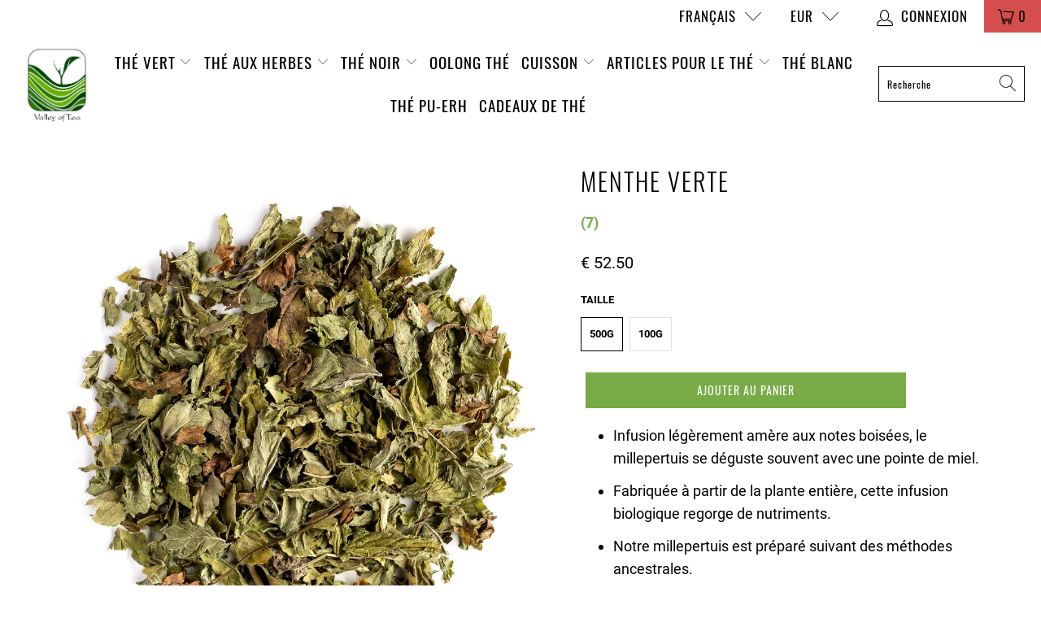

--- FILE ---
content_type: text/html; charset=utf-8
request_url: https://www.valleyoftea.com/fr/products/spearmint
body_size: 79534
content:


 <!DOCTYPE html>
<html lang="fr"> <head> <meta charset="utf-8"> <meta http-equiv="cleartype" content="on"> <meta name="robots" content="index,follow"> <!-- Mobile Specific Metas --> <meta name="HandheldFriendly" content="True"> <meta name="MobileOptimized" content="320"> <meta name="viewport" content="width=device-width,initial-scale=1"> <meta name="theme-color" content="#ffffff"> <!-- ManyChat -->
<script src="//widget.manychat.com/708109545974255.js" defer="defer"></script>
<script src="https://mccdn.me/assets/js/widget.js" defer="defer"></script> <!-- Google Tag Manager -->
<script>(function(w,d,s,l,i){w[l]=w[l]||[];w[l].push({'gtm.start':
new Date().getTime(),event:'gtm.js'});var f=d.getElementsByTagName(s)[0],
j=d.createElement(s),dl=l!='dataLayer'?'&l='+l:'';j.async=true;j.src=
'https://www.googletagmanager.com/gtm.js?id='+i+dl;f.parentNode.insertBefore(j,f);
})(window,document,'script','dataLayer','GTM-N4T5HR');</script>
<!-- End Google Tag Manager --> <title>
      Menthe Verte - Valley of Tea</title> <link rel="preconnect dns-prefetch" href="https://fonts.shopifycdn.com" /> <link rel="preconnect dns-prefetch" href="https://cdn.shopify.com" /> <link rel="preconnect dns-prefetch" href="https://v.shopify.com" /> <link rel="preconnect dns-prefetch" href="https://cdn.shopifycloud.com" /> <link rel="preconnect dns-prefetch" href="https://productreviews.shopifycdn.com" /> <link rel="stylesheet" href="https://cdnjs.cloudflare.com/ajax/libs/fancybox/3.5.6/jquery.fancybox.css"> <!-- Stylesheets for Turbo "6.0.5" --> <link href="//www.valleyoftea.com/cdn/shop/t/13/assets/styles.scss.css?v=39642227595203387201720800826" rel="stylesheet" type="text/css" media="all" /> <script>
      window.lazySizesConfig = window.lazySizesConfig || {};

      lazySizesConfig.expand = 300;
      lazySizesConfig.loadHidden = false;

      /*! lazysizes - v4.1.4 */
      !function(a,b){var c=b(a,a.document);a.lazySizes=c,"object"==typeof module&&module.exports&&(module.exports=c)}(window,function(a,b){"use strict";if(b.getElementsByClassName){var c,d,e=b.documentElement,f=a.Date,g=a.HTMLPictureElement,h="addEventListener",i="getAttribute",j=a[h],k=a.setTimeout,l=a.requestAnimationFrame||k,m=a.requestIdleCallback,n=/^picture$/i,o=["load","error","lazyincluded","_lazyloaded"],p={},q=Array.prototype.forEach,r=function(a,b){return p[b]||(p[b]=new RegExp("(\\s|^)"+b+"(\\s|$)")),p[b].test(a[i]("class")||"")&&p[b]},s=function(a,b){r(a,b)||a.setAttribute("class",(a[i]("class")||"").trim()+" "+b)},t=function(a,b){var c;(c=r(a,b))&&a.setAttribute("class",(a[i]("class")||"").replace(c," "))},u=function(a,b,c){var d=c?h:"removeEventListener";c&&u(a,b),o.forEach(function(c){a[d](c,b)})},v=function(a,d,e,f,g){var h=b.createEvent("Event");return e||(e={}),e.instance=c,h.initEvent(d,!f,!g),h.detail=e,a.dispatchEvent(h),h},w=function(b,c){var e;!g&&(e=a.picturefill||d.pf)?(c&&c.src&&!b[i]("srcset")&&b.setAttribute("srcset",c.src),e({reevaluate:!0,elements:[b]})):c&&c.src&&(b.src=c.src)},x=function(a,b){return(getComputedStyle(a,null)||{})[b]},y=function(a,b,c){for(c=c||a.offsetWidth;c<d.minSize&&b&&!a._lazysizesWidth;)c=b.offsetWidth,b=b.parentNode;return c},z=function(){var a,c,d=[],e=[],f=d,g=function(){var b=f;for(f=d.length?e:d,a=!0,c=!1;b.length;)b.shift()();a=!1},h=function(d,e){a&&!e?d.apply(this,arguments):(f.push(d),c||(c=!0,(b.hidden?k:l)(g)))};return h._lsFlush=g,h}(),A=function(a,b){return b?function(){z(a)}:function(){var b=this,c=arguments;z(function(){a.apply(b,c)})}},B=function(a){var b,c=0,e=d.throttleDelay,g=d.ricTimeout,h=function(){b=!1,c=f.now(),a()},i=m&&g>49?function(){m(h,{timeout:g}),g!==d.ricTimeout&&(g=d.ricTimeout)}:A(function(){k(h)},!0);return function(a){var d;(a=a===!0)&&(g=33),b||(b=!0,d=e-(f.now()-c),0>d&&(d=0),a||9>d?i():k(i,d))}},C=function(a){var b,c,d=99,e=function(){b=null,a()},g=function(){var a=f.now()-c;d>a?k(g,d-a):(m||e)(e)};return function(){c=f.now(),b||(b=k(g,d))}};!function(){var b,c={lazyClass:"lazyload",loadedClass:"lazyloaded",loadingClass:"lazyloading",preloadClass:"lazypreload",errorClass:"lazyerror",autosizesClass:"lazyautosizes",srcAttr:"data-src",srcsetAttr:"data-srcset",sizesAttr:"data-sizes",minSize:40,customMedia:{},init:!0,expFactor:1.5,hFac:.8,loadMode:2,loadHidden:!0,ricTimeout:0,throttleDelay:125};d=a.lazySizesConfig||a.lazysizesConfig||{};for(b in c)b in d||(d[b]=c[b]);a.lazySizesConfig=d,k(function(){d.init&&F()})}();var D=function(){var g,l,m,o,p,y,D,F,G,H,I,J,K,L,M=/^img$/i,N=/^iframe$/i,O="onscroll"in a&&!/(gle|ing)bot/.test(navigator.userAgent),P=0,Q=0,R=0,S=-1,T=function(a){R--,a&&a.target&&u(a.target,T),(!a||0>R||!a.target)&&(R=0)},U=function(a,c){var d,f=a,g="hidden"==x(b.body,"visibility")||"hidden"!=x(a.parentNode,"visibility")&&"hidden"!=x(a,"visibility");for(F-=c,I+=c,G-=c,H+=c;g&&(f=f.offsetParent)&&f!=b.body&&f!=e;)g=(x(f,"opacity")||1)>0,g&&"visible"!=x(f,"overflow")&&(d=f.getBoundingClientRect(),g=H>d.left&&G<d.right&&I>d.top-1&&F<d.bottom+1);return g},V=function(){var a,f,h,j,k,m,n,p,q,r=c.elements;if((o=d.loadMode)&&8>R&&(a=r.length)){f=0,S++,null==K&&("expand"in d||(d.expand=e.clientHeight>500&&e.clientWidth>500?500:370),J=d.expand,K=J*d.expFactor),K>Q&&1>R&&S>2&&o>2&&!b.hidden?(Q=K,S=0):Q=o>1&&S>1&&6>R?J:P;for(;a>f;f++)if(r[f]&&!r[f]._lazyRace)if(O)if((p=r[f][i]("data-expand"))&&(m=1*p)||(m=Q),q!==m&&(y=innerWidth+m*L,D=innerHeight+m,n=-1*m,q=m),h=r[f].getBoundingClientRect(),(I=h.bottom)>=n&&(F=h.top)<=D&&(H=h.right)>=n*L&&(G=h.left)<=y&&(I||H||G||F)&&(d.loadHidden||"hidden"!=x(r[f],"visibility"))&&(l&&3>R&&!p&&(3>o||4>S)||U(r[f],m))){if(ba(r[f]),k=!0,R>9)break}else!k&&l&&!j&&4>R&&4>S&&o>2&&(g[0]||d.preloadAfterLoad)&&(g[0]||!p&&(I||H||G||F||"auto"!=r[f][i](d.sizesAttr)))&&(j=g[0]||r[f]);else ba(r[f]);j&&!k&&ba(j)}},W=B(V),X=function(a){s(a.target,d.loadedClass),t(a.target,d.loadingClass),u(a.target,Z),v(a.target,"lazyloaded")},Y=A(X),Z=function(a){Y({target:a.target})},$=function(a,b){try{a.contentWindow.location.replace(b)}catch(c){a.src=b}},_=function(a){var b,c=a[i](d.srcsetAttr);(b=d.customMedia[a[i]("data-media")||a[i]("media")])&&a.setAttribute("media",b),c&&a.setAttribute("srcset",c)},aa=A(function(a,b,c,e,f){var g,h,j,l,o,p;(o=v(a,"lazybeforeunveil",b)).defaultPrevented||(e&&(c?s(a,d.autosizesClass):a.setAttribute("sizes",e)),h=a[i](d.srcsetAttr),g=a[i](d.srcAttr),f&&(j=a.parentNode,l=j&&n.test(j.nodeName||"")),p=b.firesLoad||"src"in a&&(h||g||l),o={target:a},p&&(u(a,T,!0),clearTimeout(m),m=k(T,2500),s(a,d.loadingClass),u(a,Z,!0)),l&&q.call(j.getElementsByTagName("source"),_),h?a.setAttribute("srcset",h):g&&!l&&(N.test(a.nodeName)?$(a,g):a.src=g),f&&(h||l)&&w(a,{src:g})),a._lazyRace&&delete a._lazyRace,t(a,d.lazyClass),z(function(){(!p||a.complete&&a.naturalWidth>1)&&(p?T(o):R--,X(o))},!0)}),ba=function(a){var b,c=M.test(a.nodeName),e=c&&(a[i](d.sizesAttr)||a[i]("sizes")),f="auto"==e;(!f&&l||!c||!a[i]("src")&&!a.srcset||a.complete||r(a,d.errorClass)||!r(a,d.lazyClass))&&(b=v(a,"lazyunveilread").detail,f&&E.updateElem(a,!0,a.offsetWidth),a._lazyRace=!0,R++,aa(a,b,f,e,c))},ca=function(){if(!l){if(f.now()-p<999)return void k(ca,999);var a=C(function(){d.loadMode=3,W()});l=!0,d.loadMode=3,W(),j("scroll",function(){3==d.loadMode&&(d.loadMode=2),a()},!0)}};return{_:function(){p=f.now(),c.elements=b.getElementsByClassName(d.lazyClass),g=b.getElementsByClassName(d.lazyClass+" "+d.preloadClass),L=d.hFac,j("scroll",W,!0),j("resize",W,!0),a.MutationObserver?new MutationObserver(W).observe(e,{childList:!0,subtree:!0,attributes:!0}):(e[h]("DOMNodeInserted",W,!0),e[h]("DOMAttrModified",W,!0),setInterval(W,999)),j("hashchange",W,!0),["focus","mouseover","click","load","transitionend","animationend","webkitAnimationEnd"].forEach(function(a){b[h](a,W,!0)}),/d$|^c/.test(b.readyState)?ca():(j("load",ca),b[h]("DOMContentLoaded",W),k(ca,2e4)),c.elements.length?(V(),z._lsFlush()):W()},checkElems:W,unveil:ba}}(),E=function(){var a,c=A(function(a,b,c,d){var e,f,g;if(a._lazysizesWidth=d,d+="px",a.setAttribute("sizes",d),n.test(b.nodeName||""))for(e=b.getElementsByTagName("source"),f=0,g=e.length;g>f;f++)e[f].setAttribute("sizes",d);c.detail.dataAttr||w(a,c.detail)}),e=function(a,b,d){var e,f=a.parentNode;f&&(d=y(a,f,d),e=v(a,"lazybeforesizes",{width:d,dataAttr:!!b}),e.defaultPrevented||(d=e.detail.width,d&&d!==a._lazysizesWidth&&c(a,f,e,d)))},f=function(){var b,c=a.length;if(c)for(b=0;c>b;b++)e(a[b])},g=C(f);return{_:function(){a=b.getElementsByClassName(d.autosizesClass),j("resize",g)},checkElems:g,updateElem:e}}(),F=function(){F.i||(F.i=!0,E._(),D._())};return c={cfg:d,autoSizer:E,loader:D,init:F,uP:w,aC:s,rC:t,hC:r,fire:v,gW:y,rAF:z}}});

      /*! lazysizes - v4.1.4 */
      !function(a,b){var c=function(){b(a.lazySizes),a.removeEventListener("lazyunveilread",c,!0)};b=b.bind(null,a,a.document),"object"==typeof module&&module.exports?b(require("lazysizes")):a.lazySizes?c():a.addEventListener("lazyunveilread",c,!0)}(window,function(a,b,c){"use strict";function d(){this.ratioElems=b.getElementsByClassName("lazyaspectratio"),this._setupEvents(),this.processImages()}if(a.addEventListener){var e,f,g,h=Array.prototype.forEach,i=/^picture$/i,j="data-aspectratio",k="img["+j+"]",l=function(b){return a.matchMedia?(l=function(a){return!a||(matchMedia(a)||{}).matches})(b):a.Modernizr&&Modernizr.mq?!b||Modernizr.mq(b):!b},m=c.aC,n=c.rC,o=c.cfg;d.prototype={_setupEvents:function(){var a=this,c=function(b){b.naturalWidth<36?a.addAspectRatio(b,!0):a.removeAspectRatio(b,!0)},d=function(){a.processImages()};b.addEventListener("load",function(a){a.target.getAttribute&&a.target.getAttribute(j)&&c(a.target)},!0),addEventListener("resize",function(){var b,d=function(){h.call(a.ratioElems,c)};return function(){clearTimeout(b),b=setTimeout(d,99)}}()),b.addEventListener("DOMContentLoaded",d),addEventListener("load",d)},processImages:function(a){var c,d;a||(a=b),c="length"in a&&!a.nodeName?a:a.querySelectorAll(k);for(d=0;d<c.length;d++)c[d].naturalWidth>36?this.removeAspectRatio(c[d]):this.addAspectRatio(c[d])},getSelectedRatio:function(a){var b,c,d,e,f,g=a.parentNode;if(g&&i.test(g.nodeName||""))for(d=g.getElementsByTagName("source"),b=0,c=d.length;c>b;b++)if(e=d[b].getAttribute("data-media")||d[b].getAttribute("media"),o.customMedia[e]&&(e=o.customMedia[e]),l(e)){f=d[b].getAttribute(j);break}return f||a.getAttribute(j)||""},parseRatio:function(){var a=/^\s*([+\d\.]+)(\s*[\/x]\s*([+\d\.]+))?\s*$/,b={};return function(c){var d;return!b[c]&&(d=c.match(a))&&(d[3]?b[c]=d[1]/d[3]:b[c]=1*d[1]),b[c]}}(),addAspectRatio:function(b,c){var d,e=b.offsetWidth,f=b.offsetHeight;return c||m(b,"lazyaspectratio"),36>e&&0>=f?void((e||f&&a.console)&&console.log("Define width or height of image, so we can calculate the other dimension")):(d=this.getSelectedRatio(b),d=this.parseRatio(d),void(d&&(e?b.style.height=e/d+"px":b.style.width=f*d+"px")))},removeAspectRatio:function(a){n(a,"lazyaspectratio"),a.style.height="",a.style.width="",a.removeAttribute(j)}},f=function(){g=a.jQuery||a.Zepto||a.shoestring||a.$,g&&g.fn&&!g.fn.imageRatio&&g.fn.filter&&g.fn.add&&g.fn.find?g.fn.imageRatio=function(){return e.processImages(this.find(k).add(this.filter(k))),this}:g=!1},f(),setTimeout(f),e=new d,a.imageRatio=e,"object"==typeof module&&module.exports?module.exports=e:"function"==typeof define&&define.amd&&define(e)}});

        /*! lazysizes - v4.1.5 */
        !function(a,b){var c=function(){b(a.lazySizes),a.removeEventListener("lazyunveilread",c,!0)};b=b.bind(null,a,a.document),"object"==typeof module&&module.exports?b(require("lazysizes")):a.lazySizes?c():a.addEventListener("lazyunveilread",c,!0)}(window,function(a,b,c){"use strict";if(a.addEventListener){var d=/\s+/g,e=/\s*\|\s+|\s+\|\s*/g,f=/^(.+?)(?:\s+\[\s*(.+?)\s*\])(?:\s+\[\s*(.+?)\s*\])?$/,g=/^\s*\(*\s*type\s*:\s*(.+?)\s*\)*\s*$/,h=/\(|\)|'/,i={contain:1,cover:1},j=function(a){var b=c.gW(a,a.parentNode);return(!a._lazysizesWidth||b>a._lazysizesWidth)&&(a._lazysizesWidth=b),a._lazysizesWidth},k=function(a){var b;return b=(getComputedStyle(a)||{getPropertyValue:function(){}}).getPropertyValue("background-size"),!i[b]&&i[a.style.backgroundSize]&&(b=a.style.backgroundSize),b},l=function(a,b){if(b){var c=b.match(g);c&&c[1]?a.setAttribute("type",c[1]):a.setAttribute("media",lazySizesConfig.customMedia[b]||b)}},m=function(a,c,g){var h=b.createElement("picture"),i=c.getAttribute(lazySizesConfig.sizesAttr),j=c.getAttribute("data-ratio"),k=c.getAttribute("data-optimumx");c._lazybgset&&c._lazybgset.parentNode==c&&c.removeChild(c._lazybgset),Object.defineProperty(g,"_lazybgset",{value:c,writable:!0}),Object.defineProperty(c,"_lazybgset",{value:h,writable:!0}),a=a.replace(d," ").split(e),h.style.display="none",g.className=lazySizesConfig.lazyClass,1!=a.length||i||(i="auto"),a.forEach(function(a){var c,d=b.createElement("source");i&&"auto"!=i&&d.setAttribute("sizes",i),(c=a.match(f))?(d.setAttribute(lazySizesConfig.srcsetAttr,c[1]),l(d,c[2]),l(d,c[3])):d.setAttribute(lazySizesConfig.srcsetAttr,a),h.appendChild(d)}),i&&(g.setAttribute(lazySizesConfig.sizesAttr,i),c.removeAttribute(lazySizesConfig.sizesAttr),c.removeAttribute("sizes")),k&&g.setAttribute("data-optimumx",k),j&&g.setAttribute("data-ratio",j),h.appendChild(g),c.appendChild(h)},n=function(a){if(a.target._lazybgset){var b=a.target,d=b._lazybgset,e=b.currentSrc||b.src;if(e){var f=c.fire(d,"bgsetproxy",{src:e,useSrc:h.test(e)?JSON.stringify(e):e});f.defaultPrevented||(d.style.backgroundImage="url("+f.detail.useSrc+")")}b._lazybgsetLoading&&(c.fire(d,"_lazyloaded",{},!1,!0),delete b._lazybgsetLoading)}};addEventListener("lazybeforeunveil",function(a){var d,e,f;!a.defaultPrevented&&(d=a.target.getAttribute("data-bgset"))&&(f=a.target,e=b.createElement("img"),e.alt="",e._lazybgsetLoading=!0,a.detail.firesLoad=!0,m(d,f,e),setTimeout(function(){c.loader.unveil(e),c.rAF(function(){c.fire(e,"_lazyloaded",{},!0,!0),e.complete&&n({target:e})})}))}),b.addEventListener("load",n,!0),a.addEventListener("lazybeforesizes",function(a){if(a.detail.instance==c&&a.target._lazybgset&&a.detail.dataAttr){var b=a.target._lazybgset,d=k(b);i[d]&&(a.target._lazysizesParentFit=d,c.rAF(function(){a.target.setAttribute("data-parent-fit",d),a.target._lazysizesParentFit&&delete a.target._lazysizesParentFit}))}},!0),b.documentElement.addEventListener("lazybeforesizes",function(a){!a.defaultPrevented&&a.target._lazybgset&&a.detail.instance==c&&(a.detail.width=j(a.target._lazybgset))})}});</script> <meta name="description" content="Infusion légèrement amère aux notes boisées, le millepertuis se déguste souvent avec une pointe de miel." /> <link rel="shortcut icon" type="image/x-icon" href="//www.valleyoftea.com/cdn/shop/t/13/assets/favicon.png?v=77505638314842528081597747002"> <link rel="canonical" href="https://www.valleyoftea.com/fr/products/spearmint" /> <script>window.performance && window.performance.mark && window.performance.mark('shopify.content_for_header.start');</script><meta name="google-site-verification" content="DtEij04UbQjE618fiXJNzWyb8o7KoPRK1RrZiaUlVYU">
<meta name="google-site-verification" content="9-n6f5eq7AfEvcIusROlSf7vZcnCusS43WZXdZp1UQs">
<meta id="shopify-digital-wallet" name="shopify-digital-wallet" content="/5559861/digital_wallets/dialog">
<meta name="shopify-checkout-api-token" content="ce5a424e84c4972ecf491a3fb2e12df2">
<meta id="in-context-paypal-metadata" data-shop-id="5559861" data-venmo-supported="false" data-environment="production" data-locale="fr_FR" data-paypal-v4="true" data-currency="EUR">
<link rel="alternate" hreflang="x-default" href="https://www.valleyoftea.com/products/spearmint">
<link rel="alternate" hreflang="en" href="https://www.valleyoftea.com/products/spearmint">
<link rel="alternate" hreflang="de" href="https://www.valleyoftea.com/de/products/spearmint">
<link rel="alternate" hreflang="es" href="https://www.valleyoftea.com/es/products/spearmint">
<link rel="alternate" hreflang="fr" href="https://www.valleyoftea.com/fr/products/spearmint">
<link rel="alternate" hreflang="it" href="https://www.valleyoftea.com/it/products/spearmint">
<link rel="alternate" hreflang="nl" href="https://www.valleyoftea.com/nl/products/spearmint">
<link rel="alternate" hreflang="de-AT" href="https://www.valleyoftea.com/de-at/products/spearmint">
<link rel="alternate" hreflang="fr-FR" href="https://www.valleyoftea.com/fr-fr/products/spearmint">
<link rel="alternate" hreflang="en-IE" href="https://www.valleyoftea.com/en-ie/products/spearmint">
<link rel="alternate" hreflang="it-IT" href="https://www.valleyoftea.com/it-it/products/spearmint">
<link rel="alternate" hreflang="en-LU" href="https://www.valleyoftea.com/en-lu/products/spearmint">
<link rel="alternate" hreflang="fr-LU" href="https://www.valleyoftea.com/fr-lu/products/spearmint">
<link rel="alternate" hreflang="de-LU" href="https://www.valleyoftea.com/de-lu/products/spearmint">
<link rel="alternate" hreflang="nl-NL" href="https://www.valleyoftea.com/nl-nl/products/spearmint">
<link rel="alternate" hreflang="en-PL" href="https://www.valleyoftea.com/en-pl/products/spearmint">
<link rel="alternate" hreflang="pl-PL" href="https://www.valleyoftea.com/pl-pl/products/spearmint">
<link rel="alternate" hreflang="es-ES" href="https://www.valleyoftea.com/es-es/products/spearmint">
<link rel="alternate" hreflang="sv-SE" href="https://www.valleyoftea.com/sv-se/products/spearmint">
<link rel="alternate" hreflang="en-GB" href="https://www.valleyoftea.com/en-gb/products/spearmint">
<link rel="alternate" type="application/json+oembed" href="https://www.valleyoftea.com/fr/products/spearmint.oembed">
<script async="async" src="/checkouts/internal/preloads.js?locale=fr-BE"></script>
<link rel="preconnect" href="https://shop.app" crossorigin="anonymous">
<script async="async" src="https://shop.app/checkouts/internal/preloads.js?locale=fr-BE&shop_id=5559861" crossorigin="anonymous"></script>
<script id="apple-pay-shop-capabilities" type="application/json">{"shopId":5559861,"countryCode":"BE","currencyCode":"EUR","merchantCapabilities":["supports3DS"],"merchantId":"gid:\/\/shopify\/Shop\/5559861","merchantName":"Valley of Tea","requiredBillingContactFields":["postalAddress","email"],"requiredShippingContactFields":["postalAddress","email"],"shippingType":"shipping","supportedNetworks":["visa","maestro","masterCard","amex"],"total":{"type":"pending","label":"Valley of Tea","amount":"1.00"},"shopifyPaymentsEnabled":true,"supportsSubscriptions":true}</script>
<script id="shopify-features" type="application/json">{"accessToken":"ce5a424e84c4972ecf491a3fb2e12df2","betas":["rich-media-storefront-analytics"],"domain":"www.valleyoftea.com","predictiveSearch":true,"shopId":5559861,"locale":"fr"}</script>
<script>var Shopify = Shopify || {};
Shopify.shop = "valuetea.myshopify.com";
Shopify.locale = "fr";
Shopify.currency = {"active":"EUR","rate":"1.0"};
Shopify.country = "BE";
Shopify.theme = {"name":"turbo-August-4-2017-October-11-2017- (Aug-18-2020)","id":83503972455,"schema_name":"Turbo","schema_version":"6.0.5","theme_store_id":null,"role":"main"};
Shopify.theme.handle = "null";
Shopify.theme.style = {"id":null,"handle":null};
Shopify.cdnHost = "www.valleyoftea.com/cdn";
Shopify.routes = Shopify.routes || {};
Shopify.routes.root = "/fr/";</script>
<script type="module">!function(o){(o.Shopify=o.Shopify||{}).modules=!0}(window);</script>
<script>!function(o){function n(){var o=[];function n(){o.push(Array.prototype.slice.apply(arguments))}return n.q=o,n}var t=o.Shopify=o.Shopify||{};t.loadFeatures=n(),t.autoloadFeatures=n()}(window);</script>
<script>
  window.ShopifyPay = window.ShopifyPay || {};
  window.ShopifyPay.apiHost = "shop.app\/pay";
  window.ShopifyPay.redirectState = null;
</script>
<script id="shop-js-analytics" type="application/json">{"pageType":"product"}</script>
<script defer="defer" async type="module" src="//www.valleyoftea.com/cdn/shopifycloud/shop-js/modules/v2/client.init-shop-cart-sync_BcDpqI9l.fr.esm.js"></script>
<script defer="defer" async type="module" src="//www.valleyoftea.com/cdn/shopifycloud/shop-js/modules/v2/chunk.common_a1Rf5Dlz.esm.js"></script>
<script defer="defer" async type="module" src="//www.valleyoftea.com/cdn/shopifycloud/shop-js/modules/v2/chunk.modal_Djra7sW9.esm.js"></script>
<script type="module">
  await import("//www.valleyoftea.com/cdn/shopifycloud/shop-js/modules/v2/client.init-shop-cart-sync_BcDpqI9l.fr.esm.js");
await import("//www.valleyoftea.com/cdn/shopifycloud/shop-js/modules/v2/chunk.common_a1Rf5Dlz.esm.js");
await import("//www.valleyoftea.com/cdn/shopifycloud/shop-js/modules/v2/chunk.modal_Djra7sW9.esm.js");

  window.Shopify.SignInWithShop?.initShopCartSync?.({"fedCMEnabled":true,"windoidEnabled":true});

</script>
<script>
  window.Shopify = window.Shopify || {};
  if (!window.Shopify.featureAssets) window.Shopify.featureAssets = {};
  window.Shopify.featureAssets['shop-js'] = {"shop-cart-sync":["modules/v2/client.shop-cart-sync_BLrx53Hf.fr.esm.js","modules/v2/chunk.common_a1Rf5Dlz.esm.js","modules/v2/chunk.modal_Djra7sW9.esm.js"],"init-fed-cm":["modules/v2/client.init-fed-cm_C8SUwJ8U.fr.esm.js","modules/v2/chunk.common_a1Rf5Dlz.esm.js","modules/v2/chunk.modal_Djra7sW9.esm.js"],"shop-cash-offers":["modules/v2/client.shop-cash-offers_BBp_MjBM.fr.esm.js","modules/v2/chunk.common_a1Rf5Dlz.esm.js","modules/v2/chunk.modal_Djra7sW9.esm.js"],"shop-login-button":["modules/v2/client.shop-login-button_Dw6kG_iO.fr.esm.js","modules/v2/chunk.common_a1Rf5Dlz.esm.js","modules/v2/chunk.modal_Djra7sW9.esm.js"],"pay-button":["modules/v2/client.pay-button_BJDaAh68.fr.esm.js","modules/v2/chunk.common_a1Rf5Dlz.esm.js","modules/v2/chunk.modal_Djra7sW9.esm.js"],"shop-button":["modules/v2/client.shop-button_DBWL94V3.fr.esm.js","modules/v2/chunk.common_a1Rf5Dlz.esm.js","modules/v2/chunk.modal_Djra7sW9.esm.js"],"avatar":["modules/v2/client.avatar_BTnouDA3.fr.esm.js"],"init-windoid":["modules/v2/client.init-windoid_77FSIiws.fr.esm.js","modules/v2/chunk.common_a1Rf5Dlz.esm.js","modules/v2/chunk.modal_Djra7sW9.esm.js"],"init-shop-for-new-customer-accounts":["modules/v2/client.init-shop-for-new-customer-accounts_QoC3RJm9.fr.esm.js","modules/v2/client.shop-login-button_Dw6kG_iO.fr.esm.js","modules/v2/chunk.common_a1Rf5Dlz.esm.js","modules/v2/chunk.modal_Djra7sW9.esm.js"],"init-shop-email-lookup-coordinator":["modules/v2/client.init-shop-email-lookup-coordinator_D4ioGzPw.fr.esm.js","modules/v2/chunk.common_a1Rf5Dlz.esm.js","modules/v2/chunk.modal_Djra7sW9.esm.js"],"init-shop-cart-sync":["modules/v2/client.init-shop-cart-sync_BcDpqI9l.fr.esm.js","modules/v2/chunk.common_a1Rf5Dlz.esm.js","modules/v2/chunk.modal_Djra7sW9.esm.js"],"shop-toast-manager":["modules/v2/client.shop-toast-manager_B-eIbpHW.fr.esm.js","modules/v2/chunk.common_a1Rf5Dlz.esm.js","modules/v2/chunk.modal_Djra7sW9.esm.js"],"init-customer-accounts":["modules/v2/client.init-customer-accounts_BcBSUbIK.fr.esm.js","modules/v2/client.shop-login-button_Dw6kG_iO.fr.esm.js","modules/v2/chunk.common_a1Rf5Dlz.esm.js","modules/v2/chunk.modal_Djra7sW9.esm.js"],"init-customer-accounts-sign-up":["modules/v2/client.init-customer-accounts-sign-up_DvG__VHD.fr.esm.js","modules/v2/client.shop-login-button_Dw6kG_iO.fr.esm.js","modules/v2/chunk.common_a1Rf5Dlz.esm.js","modules/v2/chunk.modal_Djra7sW9.esm.js"],"shop-follow-button":["modules/v2/client.shop-follow-button_Dnx6fDH9.fr.esm.js","modules/v2/chunk.common_a1Rf5Dlz.esm.js","modules/v2/chunk.modal_Djra7sW9.esm.js"],"checkout-modal":["modules/v2/client.checkout-modal_BDH3MUqJ.fr.esm.js","modules/v2/chunk.common_a1Rf5Dlz.esm.js","modules/v2/chunk.modal_Djra7sW9.esm.js"],"shop-login":["modules/v2/client.shop-login_CV9Paj8R.fr.esm.js","modules/v2/chunk.common_a1Rf5Dlz.esm.js","modules/v2/chunk.modal_Djra7sW9.esm.js"],"lead-capture":["modules/v2/client.lead-capture_DGQOTB4e.fr.esm.js","modules/v2/chunk.common_a1Rf5Dlz.esm.js","modules/v2/chunk.modal_Djra7sW9.esm.js"],"payment-terms":["modules/v2/client.payment-terms_BQYK7nq4.fr.esm.js","modules/v2/chunk.common_a1Rf5Dlz.esm.js","modules/v2/chunk.modal_Djra7sW9.esm.js"]};
</script>
<script>(function() {
  var isLoaded = false;
  function asyncLoad() {
    if (isLoaded) return;
    isLoaded = true;
    var urls = ["https:\/\/static.klaviyo.com\/onsite\/js\/klaviyo.js?company_id=KAJGjt\u0026shop=valuetea.myshopify.com","https:\/\/static.klaviyo.com\/onsite\/js\/klaviyo.js?company_id=Thc9bx\u0026shop=valuetea.myshopify.com"];
    for (var i = 0; i <urls.length; i++) {
      var s = document.createElement('script');
      s.type = 'text/javascript';
      s.async = true;
      s.src = urls[i];
      var x = document.getElementsByTagName('script')[0];
      x.parentNode.insertBefore(s, x);
    }
  };
  if(window.attachEvent) {
    window.attachEvent('onload', asyncLoad);
  } else {
    window.addEventListener('load', asyncLoad, false);
  }
})();</script>
<script id="__st">var __st={"a":5559861,"offset":3600,"reqid":"9cc8274c-4a4f-470d-868c-47dbd8e70d3e-1769069687","pageurl":"www.valleyoftea.com\/fr\/products\/spearmint","u":"d4355912f23a","p":"product","rtyp":"product","rid":2138349994087};</script>
<script>window.ShopifyPaypalV4VisibilityTracking = true;</script>
<script id="captcha-bootstrap">!function(){'use strict';const t='contact',e='account',n='new_comment',o=[[t,t],['blogs',n],['comments',n],[t,'customer']],c=[[e,'customer_login'],[e,'guest_login'],[e,'recover_customer_password'],[e,'create_customer']],r=t=>t.map((([t,e])=>`form[action*='/${t}']:not([data-nocaptcha='true']) input[name='form_type'][value='${e}']`)).join(','),a=t=>()=>t?[...document.querySelectorAll(t)].map((t=>t.form)):[];function s(){const t=[...o],e=r(t);return a(e)}const i='password',u='form_key',d=['recaptcha-v3-token','g-recaptcha-response','h-captcha-response',i],f=()=>{try{return window.sessionStorage}catch{return}},m='__shopify_v',_=t=>t.elements[u];function p(t,e,n=!1){try{const o=window.sessionStorage,c=JSON.parse(o.getItem(e)),{data:r}=function(t){const{data:e,action:n}=t;return t[m]||n?{data:e,action:n}:{data:t,action:n}}(c);for(const[e,n]of Object.entries(r))t.elements[e]&&(t.elements[e].value=n);n&&o.removeItem(e)}catch(o){console.error('form repopulation failed',{error:o})}}const l='form_type',E='cptcha';function T(t){t.dataset[E]=!0}const w=window,h=w.document,L='Shopify',v='ce_forms',y='captcha';let A=!1;((t,e)=>{const n=(g='f06e6c50-85a8-45c8-87d0-21a2b65856fe',I='https://cdn.shopify.com/shopifycloud/storefront-forms-hcaptcha/ce_storefront_forms_captcha_hcaptcha.v1.5.2.iife.js',D={infoText:'Protégé par hCaptcha',privacyText:'Confidentialité',termsText:'Conditions'},(t,e,n)=>{const o=w[L][v],c=o.bindForm;if(c)return c(t,g,e,D).then(n);var r;o.q.push([[t,g,e,D],n]),r=I,A||(h.body.append(Object.assign(h.createElement('script'),{id:'captcha-provider',async:!0,src:r})),A=!0)});var g,I,D;w[L]=w[L]||{},w[L][v]=w[L][v]||{},w[L][v].q=[],w[L][y]=w[L][y]||{},w[L][y].protect=function(t,e){n(t,void 0,e),T(t)},Object.freeze(w[L][y]),function(t,e,n,w,h,L){const[v,y,A,g]=function(t,e,n){const i=e?o:[],u=t?c:[],d=[...i,...u],f=r(d),m=r(i),_=r(d.filter((([t,e])=>n.includes(e))));return[a(f),a(m),a(_),s()]}(w,h,L),I=t=>{const e=t.target;return e instanceof HTMLFormElement?e:e&&e.form},D=t=>v().includes(t);t.addEventListener('submit',(t=>{const e=I(t);if(!e)return;const n=D(e)&&!e.dataset.hcaptchaBound&&!e.dataset.recaptchaBound,o=_(e),c=g().includes(e)&&(!o||!o.value);(n||c)&&t.preventDefault(),c&&!n&&(function(t){try{if(!f())return;!function(t){const e=f();if(!e)return;const n=_(t);if(!n)return;const o=n.value;o&&e.removeItem(o)}(t);const e=Array.from(Array(32),(()=>Math.random().toString(36)[2])).join('');!function(t,e){_(t)||t.append(Object.assign(document.createElement('input'),{type:'hidden',name:u})),t.elements[u].value=e}(t,e),function(t,e){const n=f();if(!n)return;const o=[...t.querySelectorAll(`input[type='${i}']`)].map((({name:t})=>t)),c=[...d,...o],r={};for(const[a,s]of new FormData(t).entries())c.includes(a)||(r[a]=s);n.setItem(e,JSON.stringify({[m]:1,action:t.action,data:r}))}(t,e)}catch(e){console.error('failed to persist form',e)}}(e),e.submit())}));const S=(t,e)=>{t&&!t.dataset[E]&&(n(t,e.some((e=>e===t))),T(t))};for(const o of['focusin','change'])t.addEventListener(o,(t=>{const e=I(t);D(e)&&S(e,y())}));const B=e.get('form_key'),M=e.get(l),P=B&&M;t.addEventListener('DOMContentLoaded',(()=>{const t=y();if(P)for(const e of t)e.elements[l].value===M&&p(e,B);[...new Set([...A(),...v().filter((t=>'true'===t.dataset.shopifyCaptcha))])].forEach((e=>S(e,t)))}))}(h,new URLSearchParams(w.location.search),n,t,e,['guest_login'])})(!0,!0)}();</script>
<script integrity="sha256-4kQ18oKyAcykRKYeNunJcIwy7WH5gtpwJnB7kiuLZ1E=" data-source-attribution="shopify.loadfeatures" defer="defer" src="//www.valleyoftea.com/cdn/shopifycloud/storefront/assets/storefront/load_feature-a0a9edcb.js" crossorigin="anonymous"></script>
<script crossorigin="anonymous" defer="defer" src="//www.valleyoftea.com/cdn/shopifycloud/storefront/assets/shopify_pay/storefront-65b4c6d7.js?v=20250812"></script>
<script data-source-attribution="shopify.dynamic_checkout.dynamic.init">var Shopify=Shopify||{};Shopify.PaymentButton=Shopify.PaymentButton||{isStorefrontPortableWallets:!0,init:function(){window.Shopify.PaymentButton.init=function(){};var t=document.createElement("script");t.src="https://www.valleyoftea.com/cdn/shopifycloud/portable-wallets/latest/portable-wallets.fr.js",t.type="module",document.head.appendChild(t)}};
</script>
<script data-source-attribution="shopify.dynamic_checkout.buyer_consent">
  function portableWalletsHideBuyerConsent(e){var t=document.getElementById("shopify-buyer-consent"),n=document.getElementById("shopify-subscription-policy-button");t&&n&&(t.classList.add("hidden"),t.setAttribute("aria-hidden","true"),n.removeEventListener("click",e))}function portableWalletsShowBuyerConsent(e){var t=document.getElementById("shopify-buyer-consent"),n=document.getElementById("shopify-subscription-policy-button");t&&n&&(t.classList.remove("hidden"),t.removeAttribute("aria-hidden"),n.addEventListener("click",e))}window.Shopify?.PaymentButton&&(window.Shopify.PaymentButton.hideBuyerConsent=portableWalletsHideBuyerConsent,window.Shopify.PaymentButton.showBuyerConsent=portableWalletsShowBuyerConsent);
</script>
<script data-source-attribution="shopify.dynamic_checkout.cart.bootstrap">document.addEventListener("DOMContentLoaded",(function(){function t(){return document.querySelector("shopify-accelerated-checkout-cart, shopify-accelerated-checkout")}if(t())Shopify.PaymentButton.init();else{new MutationObserver((function(e,n){t()&&(Shopify.PaymentButton.init(),n.disconnect())})).observe(document.body,{childList:!0,subtree:!0})}}));
</script>
<script id='scb4127' type='text/javascript' async='' src='https://www.valleyoftea.com/cdn/shopifycloud/privacy-banner/storefront-banner.js'></script><link id="shopify-accelerated-checkout-styles" rel="stylesheet" media="screen" href="https://www.valleyoftea.com/cdn/shopifycloud/portable-wallets/latest/accelerated-checkout-backwards-compat.css" crossorigin="anonymous">
<style id="shopify-accelerated-checkout-cart">
        #shopify-buyer-consent {
  margin-top: 1em;
  display: inline-block;
  width: 100%;
}

#shopify-buyer-consent.hidden {
  display: none;
}

#shopify-subscription-policy-button {
  background: none;
  border: none;
  padding: 0;
  text-decoration: underline;
  font-size: inherit;
  cursor: pointer;
}

#shopify-subscription-policy-button::before {
  box-shadow: none;
}

      </style>

<script>window.performance && window.performance.mark && window.performance.mark('shopify.content_for_header.end');</script>

    

<meta name="author" content="Valley of Tea">
<meta property="og:url" content="https://www.valleyoftea.com/fr/products/spearmint">
<meta property="og:site_name" content="Valley of Tea"> <meta property="og:type" content="product"> <meta property="og:title" content="Menthe Verte"> <meta property="og:image" content="https://www.valleyoftea.com/cdn/shop/products/spearmint1_600x.jpg?v=1627983717"> <meta property="og:image:secure_url" content="https://www.valleyoftea.com/cdn/shop/products/spearmint1_600x.jpg?v=1627983717"> <meta property="og:image:width" content="2001"> <meta property="og:image:height" content="2001"> <meta property="og:image" content="https://www.valleyoftea.com/cdn/shop/products/spearmint2_600x.jpg?v=1627983717"> <meta property="og:image:secure_url" content="https://www.valleyoftea.com/cdn/shop/products/spearmint2_600x.jpg?v=1627983717"> <meta property="og:image:width" content="2001"> <meta property="og:image:height" content="2001"> <meta property="og:image" content="https://www.valleyoftea.com/cdn/shop/products/spearmint7_600x.jpg?v=1627983717"> <meta property="og:image:secure_url" content="https://www.valleyoftea.com/cdn/shop/products/spearmint7_600x.jpg?v=1627983717"> <meta property="og:image:width" content="2001"> <meta property="og:image:height" content="2001"> <meta property="product:price:amount" content="13.50"> <meta property="product:price:currency" content="EUR"> <meta property="og:description" content="Infusion légèrement amère aux notes boisées, le millepertuis se déguste souvent avec une pointe de miel."> <meta name="twitter:site" content="@valleyoftea">

<meta name="twitter:card" content="summary"> <meta name="twitter:title" content="Menthe Verte"> <meta name="twitter:description" content="Infusion légèrement amère aux notes boisées, le millepertuis se déguste souvent avec une pointe de miel.Fabriquée à partir de la plante entière, cette infusion biologique regorge de nutriments.Notre millepertuis est préparé suivant des méthodes ancestrales.Cette plante relaxante  fait partie intégrante des remèdes traditionnels européens.Valley of Tea collabore étroitement avec des artisans-planteurs afin de dénicher pour vous des infusions fraîches, 100 % biologiques et riches en saveurs."> <meta name="twitter:image" content="https://www.valleyoftea.com/cdn/shop/products/spearmint1_240x.jpg?v=1627983717"> <meta name="twitter:image:width" content="240"> <meta name="twitter:image:height" content="240"> <meta name="twitter:image:alt" content="Menthe Verte"> <script src="https://manychat.com/static/js/shopify.js?account_id=708109545974255" id="manychat-header" defer="defer"></script>

<link href="https://monorail-edge.shopifysvc.com" rel="dns-prefetch">
<script>(function(){if ("sendBeacon" in navigator && "performance" in window) {try {var session_token_from_headers = performance.getEntriesByType('navigation')[0].serverTiming.find(x => x.name == '_s').description;} catch {var session_token_from_headers = undefined;}var session_cookie_matches = document.cookie.match(/_shopify_s=([^;]*)/);var session_token_from_cookie = session_cookie_matches && session_cookie_matches.length === 2 ? session_cookie_matches[1] : "";var session_token = session_token_from_headers || session_token_from_cookie || "";function handle_abandonment_event(e) {var entries = performance.getEntries().filter(function(entry) {return /monorail-edge.shopifysvc.com/.test(entry.name);});if (!window.abandonment_tracked && entries.length === 0) {window.abandonment_tracked = true;var currentMs = Date.now();var navigation_start = performance.timing.navigationStart;var payload = {shop_id: 5559861,url: window.location.href,navigation_start,duration: currentMs - navigation_start,session_token,page_type: "product"};window.navigator.sendBeacon("https://monorail-edge.shopifysvc.com/v1/produce", JSON.stringify({schema_id: "online_store_buyer_site_abandonment/1.1",payload: payload,metadata: {event_created_at_ms: currentMs,event_sent_at_ms: currentMs}}));}}window.addEventListener('pagehide', handle_abandonment_event);}}());</script>
<script id="web-pixels-manager-setup">(function e(e,d,r,n,o){if(void 0===o&&(o={}),!Boolean(null===(a=null===(i=window.Shopify)||void 0===i?void 0:i.analytics)||void 0===a?void 0:a.replayQueue)){var i,a;window.Shopify=window.Shopify||{};var t=window.Shopify;t.analytics=t.analytics||{};var s=t.analytics;s.replayQueue=[],s.publish=function(e,d,r){return s.replayQueue.push([e,d,r]),!0};try{self.performance.mark("wpm:start")}catch(e){}var l=function(){var e={modern:/Edge?\/(1{2}[4-9]|1[2-9]\d|[2-9]\d{2}|\d{4,})\.\d+(\.\d+|)|Firefox\/(1{2}[4-9]|1[2-9]\d|[2-9]\d{2}|\d{4,})\.\d+(\.\d+|)|Chrom(ium|e)\/(9{2}|\d{3,})\.\d+(\.\d+|)|(Maci|X1{2}).+ Version\/(15\.\d+|(1[6-9]|[2-9]\d|\d{3,})\.\d+)([,.]\d+|)( \(\w+\)|)( Mobile\/\w+|) Safari\/|Chrome.+OPR\/(9{2}|\d{3,})\.\d+\.\d+|(CPU[ +]OS|iPhone[ +]OS|CPU[ +]iPhone|CPU IPhone OS|CPU iPad OS)[ +]+(15[._]\d+|(1[6-9]|[2-9]\d|\d{3,})[._]\d+)([._]\d+|)|Android:?[ /-](13[3-9]|1[4-9]\d|[2-9]\d{2}|\d{4,})(\.\d+|)(\.\d+|)|Android.+Firefox\/(13[5-9]|1[4-9]\d|[2-9]\d{2}|\d{4,})\.\d+(\.\d+|)|Android.+Chrom(ium|e)\/(13[3-9]|1[4-9]\d|[2-9]\d{2}|\d{4,})\.\d+(\.\d+|)|SamsungBrowser\/([2-9]\d|\d{3,})\.\d+/,legacy:/Edge?\/(1[6-9]|[2-9]\d|\d{3,})\.\d+(\.\d+|)|Firefox\/(5[4-9]|[6-9]\d|\d{3,})\.\d+(\.\d+|)|Chrom(ium|e)\/(5[1-9]|[6-9]\d|\d{3,})\.\d+(\.\d+|)([\d.]+$|.*Safari\/(?![\d.]+ Edge\/[\d.]+$))|(Maci|X1{2}).+ Version\/(10\.\d+|(1[1-9]|[2-9]\d|\d{3,})\.\d+)([,.]\d+|)( \(\w+\)|)( Mobile\/\w+|) Safari\/|Chrome.+OPR\/(3[89]|[4-9]\d|\d{3,})\.\d+\.\d+|(CPU[ +]OS|iPhone[ +]OS|CPU[ +]iPhone|CPU IPhone OS|CPU iPad OS)[ +]+(10[._]\d+|(1[1-9]|[2-9]\d|\d{3,})[._]\d+)([._]\d+|)|Android:?[ /-](13[3-9]|1[4-9]\d|[2-9]\d{2}|\d{4,})(\.\d+|)(\.\d+|)|Mobile Safari.+OPR\/([89]\d|\d{3,})\.\d+\.\d+|Android.+Firefox\/(13[5-9]|1[4-9]\d|[2-9]\d{2}|\d{4,})\.\d+(\.\d+|)|Android.+Chrom(ium|e)\/(13[3-9]|1[4-9]\d|[2-9]\d{2}|\d{4,})\.\d+(\.\d+|)|Android.+(UC? ?Browser|UCWEB|U3)[ /]?(15\.([5-9]|\d{2,})|(1[6-9]|[2-9]\d|\d{3,})\.\d+)\.\d+|SamsungBrowser\/(5\.\d+|([6-9]|\d{2,})\.\d+)|Android.+MQ{2}Browser\/(14(\.(9|\d{2,})|)|(1[5-9]|[2-9]\d|\d{3,})(\.\d+|))(\.\d+|)|K[Aa][Ii]OS\/(3\.\d+|([4-9]|\d{2,})\.\d+)(\.\d+|)/},d=e.modern,r=e.legacy,n=navigator.userAgent;return n.match(d)?"modern":n.match(r)?"legacy":"unknown"}(),u="modern"===l?"modern":"legacy",c=(null!=n?n:{modern:"",legacy:""})[u],f=function(e){return[e.baseUrl,"/wpm","/b",e.hashVersion,"modern"===e.buildTarget?"m":"l",".js"].join("")}({baseUrl:d,hashVersion:r,buildTarget:u}),m=function(e){var d=e.version,r=e.bundleTarget,n=e.surface,o=e.pageUrl,i=e.monorailEndpoint;return{emit:function(e){var a=e.status,t=e.errorMsg,s=(new Date).getTime(),l=JSON.stringify({metadata:{event_sent_at_ms:s},events:[{schema_id:"web_pixels_manager_load/3.1",payload:{version:d,bundle_target:r,page_url:o,status:a,surface:n,error_msg:t},metadata:{event_created_at_ms:s}}]});if(!i)return console&&console.warn&&console.warn("[Web Pixels Manager] No Monorail endpoint provided, skipping logging."),!1;try{return self.navigator.sendBeacon.bind(self.navigator)(i,l)}catch(e){}var u=new XMLHttpRequest;try{return u.open("POST",i,!0),u.setRequestHeader("Content-Type","text/plain"),u.send(l),!0}catch(e){return console&&console.warn&&console.warn("[Web Pixels Manager] Got an unhandled error while logging to Monorail."),!1}}}}({version:r,bundleTarget:l,surface:e.surface,pageUrl:self.location.href,monorailEndpoint:e.monorailEndpoint});try{o.browserTarget=l,function(e){var d=e.src,r=e.async,n=void 0===r||r,o=e.onload,i=e.onerror,a=e.sri,t=e.scriptDataAttributes,s=void 0===t?{}:t,l=document.createElement("script"),u=document.querySelector("head"),c=document.querySelector("body");if(l.async=n,l.src=d,a&&(l.integrity=a,l.crossOrigin="anonymous"),s)for(var f in s)if(Object.prototype.hasOwnProperty.call(s,f))try{l.dataset[f]=s[f]}catch(e){}if(o&&l.addEventListener("load",o),i&&l.addEventListener("error",i),u)u.appendChild(l);else{if(!c)throw new Error("Did not find a head or body element to append the script");c.appendChild(l)}}({src:f,async:!0,onload:function(){if(!function(){var e,d;return Boolean(null===(d=null===(e=window.Shopify)||void 0===e?void 0:e.analytics)||void 0===d?void 0:d.initialized)}()){var d=window.webPixelsManager.init(e)||void 0;if(d){var r=window.Shopify.analytics;r.replayQueue.forEach((function(e){var r=e[0],n=e[1],o=e[2];d.publishCustomEvent(r,n,o)})),r.replayQueue=[],r.publish=d.publishCustomEvent,r.visitor=d.visitor,r.initialized=!0}}},onerror:function(){return m.emit({status:"failed",errorMsg:"".concat(f," has failed to load")})},sri:function(e){var d=/^sha384-[A-Za-z0-9+/=]+$/;return"string"==typeof e&&d.test(e)}(c)?c:"",scriptDataAttributes:o}),m.emit({status:"loading"})}catch(e){m.emit({status:"failed",errorMsg:(null==e?void 0:e.message)||"Unknown error"})}}})({shopId: 5559861,storefrontBaseUrl: "https://www.valleyoftea.com",extensionsBaseUrl: "https://extensions.shopifycdn.com/cdn/shopifycloud/web-pixels-manager",monorailEndpoint: "https://monorail-edge.shopifysvc.com/unstable/produce_batch",surface: "storefront-renderer",enabledBetaFlags: ["2dca8a86"],webPixelsConfigList: [{"id":"1017708875","configuration":"{\"config\":\"{\\\"pixel_id\\\":\\\"G-35RV06G4VW\\\",\\\"target_country\\\":\\\"BE\\\",\\\"gtag_events\\\":[{\\\"type\\\":\\\"begin_checkout\\\",\\\"action_label\\\":\\\"G-35RV06G4VW\\\"},{\\\"type\\\":\\\"search\\\",\\\"action_label\\\":\\\"G-35RV06G4VW\\\"},{\\\"type\\\":\\\"view_item\\\",\\\"action_label\\\":[\\\"G-35RV06G4VW\\\",\\\"MC-C720FSZ0WX\\\"]},{\\\"type\\\":\\\"purchase\\\",\\\"action_label\\\":[\\\"G-35RV06G4VW\\\",\\\"MC-C720FSZ0WX\\\"]},{\\\"type\\\":\\\"page_view\\\",\\\"action_label\\\":[\\\"G-35RV06G4VW\\\",\\\"MC-C720FSZ0WX\\\"]},{\\\"type\\\":\\\"add_payment_info\\\",\\\"action_label\\\":\\\"G-35RV06G4VW\\\"},{\\\"type\\\":\\\"add_to_cart\\\",\\\"action_label\\\":\\\"G-35RV06G4VW\\\"}],\\\"enable_monitoring_mode\\\":false}\"}","eventPayloadVersion":"v1","runtimeContext":"OPEN","scriptVersion":"b2a88bafab3e21179ed38636efcd8a93","type":"APP","apiClientId":1780363,"privacyPurposes":[],"dataSharingAdjustments":{"protectedCustomerApprovalScopes":["read_customer_address","read_customer_email","read_customer_name","read_customer_personal_data","read_customer_phone"]}},{"id":"149487947","eventPayloadVersion":"v1","runtimeContext":"LAX","scriptVersion":"1","type":"CUSTOM","privacyPurposes":["MARKETING"],"name":"Meta pixel (migrated)"},{"id":"shopify-app-pixel","configuration":"{}","eventPayloadVersion":"v1","runtimeContext":"STRICT","scriptVersion":"0450","apiClientId":"shopify-pixel","type":"APP","privacyPurposes":["ANALYTICS","MARKETING"]},{"id":"shopify-custom-pixel","eventPayloadVersion":"v1","runtimeContext":"LAX","scriptVersion":"0450","apiClientId":"shopify-pixel","type":"CUSTOM","privacyPurposes":["ANALYTICS","MARKETING"]}],isMerchantRequest: false,initData: {"shop":{"name":"Valley of Tea","paymentSettings":{"currencyCode":"EUR"},"myshopifyDomain":"valuetea.myshopify.com","countryCode":"BE","storefrontUrl":"https:\/\/www.valleyoftea.com\/fr"},"customer":null,"cart":null,"checkout":null,"productVariants":[{"price":{"amount":52.5,"currencyCode":"EUR"},"product":{"title":"Menthe Verte","vendor":"Valley of Tea","id":"2138349994087","untranslatedTitle":"Menthe Verte","url":"\/fr\/products\/spearmint","type":""},"id":"39792046899303","image":{"src":"\/\/www.valleyoftea.com\/cdn\/shop\/products\/spearmint1.jpg?v=1627983717"},"sku":"Spearmint500","title":"500g","untranslatedTitle":"500g"},{"price":{"amount":13.5,"currencyCode":"EUR"},"product":{"title":"Menthe Verte","vendor":"Valley of Tea","id":"2138349994087","untranslatedTitle":"Menthe Verte","url":"\/fr\/products\/spearmint","type":""},"id":"39793652531303","image":{"src":"\/\/www.valleyoftea.com\/cdn\/shop\/products\/spearmint1.jpg?v=1627983717"},"sku":"spearmint100","title":"100g","untranslatedTitle":"100g"}],"purchasingCompany":null},},"https://www.valleyoftea.com/cdn","fcfee988w5aeb613cpc8e4bc33m6693e112",{"modern":"","legacy":""},{"shopId":"5559861","storefrontBaseUrl":"https:\/\/www.valleyoftea.com","extensionBaseUrl":"https:\/\/extensions.shopifycdn.com\/cdn\/shopifycloud\/web-pixels-manager","surface":"storefront-renderer","enabledBetaFlags":"[\"2dca8a86\"]","isMerchantRequest":"false","hashVersion":"fcfee988w5aeb613cpc8e4bc33m6693e112","publish":"custom","events":"[[\"page_viewed\",{}],[\"product_viewed\",{\"productVariant\":{\"price\":{\"amount\":52.5,\"currencyCode\":\"EUR\"},\"product\":{\"title\":\"Menthe Verte\",\"vendor\":\"Valley of Tea\",\"id\":\"2138349994087\",\"untranslatedTitle\":\"Menthe Verte\",\"url\":\"\/fr\/products\/spearmint\",\"type\":\"\"},\"id\":\"39792046899303\",\"image\":{\"src\":\"\/\/www.valleyoftea.com\/cdn\/shop\/products\/spearmint1.jpg?v=1627983717\"},\"sku\":\"Spearmint500\",\"title\":\"500g\",\"untranslatedTitle\":\"500g\"}}]]"});</script><script>
  window.ShopifyAnalytics = window.ShopifyAnalytics || {};
  window.ShopifyAnalytics.meta = window.ShopifyAnalytics.meta || {};
  window.ShopifyAnalytics.meta.currency = 'EUR';
  var meta = {"product":{"id":2138349994087,"gid":"gid:\/\/shopify\/Product\/2138349994087","vendor":"Valley of Tea","type":"","handle":"spearmint","variants":[{"id":39792046899303,"price":5250,"name":"Menthe Verte - 500g","public_title":"500g","sku":"Spearmint500"},{"id":39793652531303,"price":1350,"name":"Menthe Verte - 100g","public_title":"100g","sku":"spearmint100"}],"remote":false},"page":{"pageType":"product","resourceType":"product","resourceId":2138349994087,"requestId":"9cc8274c-4a4f-470d-868c-47dbd8e70d3e-1769069687"}};
  for (var attr in meta) {
    window.ShopifyAnalytics.meta[attr] = meta[attr];
  }
</script>
<script class="analytics">
  (function () {
    var customDocumentWrite = function(content) {
      var jquery = null;

      if (window.jQuery) {
        jquery = window.jQuery;
      } else if (window.Checkout && window.Checkout.$) {
        jquery = window.Checkout.$;
      }

      if (jquery) {
        jquery('body').append(content);
      }
    };

    var hasLoggedConversion = function(token) {
      if (token) {
        return document.cookie.indexOf('loggedConversion=' + token) !== -1;
      }
      return false;
    }

    var setCookieIfConversion = function(token) {
      if (token) {
        var twoMonthsFromNow = new Date(Date.now());
        twoMonthsFromNow.setMonth(twoMonthsFromNow.getMonth() + 2);

        document.cookie = 'loggedConversion=' + token + '; expires=' + twoMonthsFromNow;
      }
    }

    var trekkie = window.ShopifyAnalytics.lib = window.trekkie = window.trekkie || [];
    if (trekkie.integrations) {
      return;
    }
    trekkie.methods = [
      'identify',
      'page',
      'ready',
      'track',
      'trackForm',
      'trackLink'
    ];
    trekkie.factory = function(method) {
      return function() {
        var args = Array.prototype.slice.call(arguments);
        args.unshift(method);
        trekkie.push(args);
        return trekkie;
      };
    };
    for (var i = 0; i < trekkie.methods.length; i++) {
      var key = trekkie.methods[i];
      trekkie[key] = trekkie.factory(key);
    }
    trekkie.load = function(config) {
      trekkie.config = config || {};
      trekkie.config.initialDocumentCookie = document.cookie;
      var first = document.getElementsByTagName('script')[0];
      var script = document.createElement('script');
      script.type = 'text/javascript';
      script.onerror = function(e) {
        var scriptFallback = document.createElement('script');
        scriptFallback.type = 'text/javascript';
        scriptFallback.onerror = function(error) {
                var Monorail = {
      produce: function produce(monorailDomain, schemaId, payload) {
        var currentMs = new Date().getTime();
        var event = {
          schema_id: schemaId,
          payload: payload,
          metadata: {
            event_created_at_ms: currentMs,
            event_sent_at_ms: currentMs
          }
        };
        return Monorail.sendRequest("https://" + monorailDomain + "/v1/produce", JSON.stringify(event));
      },
      sendRequest: function sendRequest(endpointUrl, payload) {
        // Try the sendBeacon API
        if (window && window.navigator && typeof window.navigator.sendBeacon === 'function' && typeof window.Blob === 'function' && !Monorail.isIos12()) {
          var blobData = new window.Blob([payload], {
            type: 'text/plain'
          });

          if (window.navigator.sendBeacon(endpointUrl, blobData)) {
            return true;
          } // sendBeacon was not successful

        } // XHR beacon

        var xhr = new XMLHttpRequest();

        try {
          xhr.open('POST', endpointUrl);
          xhr.setRequestHeader('Content-Type', 'text/plain');
          xhr.send(payload);
        } catch (e) {
          console.log(e);
        }

        return false;
      },
      isIos12: function isIos12() {
        return window.navigator.userAgent.lastIndexOf('iPhone; CPU iPhone OS 12_') !== -1 || window.navigator.userAgent.lastIndexOf('iPad; CPU OS 12_') !== -1;
      }
    };
    Monorail.produce('monorail-edge.shopifysvc.com',
      'trekkie_storefront_load_errors/1.1',
      {shop_id: 5559861,
      theme_id: 83503972455,
      app_name: "storefront",
      context_url: window.location.href,
      source_url: "//www.valleyoftea.com/cdn/s/trekkie.storefront.1bbfab421998800ff09850b62e84b8915387986d.min.js"});

        };
        scriptFallback.async = true;
        scriptFallback.src = '//www.valleyoftea.com/cdn/s/trekkie.storefront.1bbfab421998800ff09850b62e84b8915387986d.min.js';
        first.parentNode.insertBefore(scriptFallback, first);
      };
      script.async = true;
      script.src = '//www.valleyoftea.com/cdn/s/trekkie.storefront.1bbfab421998800ff09850b62e84b8915387986d.min.js';
      first.parentNode.insertBefore(script, first);
    };
    trekkie.load(
      {"Trekkie":{"appName":"storefront","development":false,"defaultAttributes":{"shopId":5559861,"isMerchantRequest":null,"themeId":83503972455,"themeCityHash":"14777683736379475408","contentLanguage":"fr","currency":"EUR","eventMetadataId":"39cf89b7-b188-4b72-9cec-aab3d48a7cc9"},"isServerSideCookieWritingEnabled":true,"monorailRegion":"shop_domain","enabledBetaFlags":["65f19447"]},"Session Attribution":{},"S2S":{"facebookCapiEnabled":false,"source":"trekkie-storefront-renderer","apiClientId":580111}}
    );

    var loaded = false;
    trekkie.ready(function() {
      if (loaded) return;
      loaded = true;

      window.ShopifyAnalytics.lib = window.trekkie;

      var originalDocumentWrite = document.write;
      document.write = customDocumentWrite;
      try { window.ShopifyAnalytics.merchantGoogleAnalytics.call(this); } catch(error) {};
      document.write = originalDocumentWrite;

      window.ShopifyAnalytics.lib.page(null,{"pageType":"product","resourceType":"product","resourceId":2138349994087,"requestId":"9cc8274c-4a4f-470d-868c-47dbd8e70d3e-1769069687","shopifyEmitted":true});

      var match = window.location.pathname.match(/checkouts\/(.+)\/(thank_you|post_purchase)/)
      var token = match? match[1]: undefined;
      if (!hasLoggedConversion(token)) {
        setCookieIfConversion(token);
        window.ShopifyAnalytics.lib.track("Viewed Product",{"currency":"EUR","variantId":39792046899303,"productId":2138349994087,"productGid":"gid:\/\/shopify\/Product\/2138349994087","name":"Menthe Verte - 500g","price":"52.50","sku":"Spearmint500","brand":"Valley of Tea","variant":"500g","category":"","nonInteraction":true,"remote":false},undefined,undefined,{"shopifyEmitted":true});
      window.ShopifyAnalytics.lib.track("monorail:\/\/trekkie_storefront_viewed_product\/1.1",{"currency":"EUR","variantId":39792046899303,"productId":2138349994087,"productGid":"gid:\/\/shopify\/Product\/2138349994087","name":"Menthe Verte - 500g","price":"52.50","sku":"Spearmint500","brand":"Valley of Tea","variant":"500g","category":"","nonInteraction":true,"remote":false,"referer":"https:\/\/www.valleyoftea.com\/fr\/products\/spearmint"});
      }
    });


        var eventsListenerScript = document.createElement('script');
        eventsListenerScript.async = true;
        eventsListenerScript.src = "//www.valleyoftea.com/cdn/shopifycloud/storefront/assets/shop_events_listener-3da45d37.js";
        document.getElementsByTagName('head')[0].appendChild(eventsListenerScript);

})();</script>
  <script>
  if (!window.ga || (window.ga && typeof window.ga !== 'function')) {
    window.ga = function ga() {
      (window.ga.q = window.ga.q || []).push(arguments);
      if (window.Shopify && window.Shopify.analytics && typeof window.Shopify.analytics.publish === 'function') {
        window.Shopify.analytics.publish("ga_stub_called", {}, {sendTo: "google_osp_migration"});
      }
      console.error("Shopify's Google Analytics stub called with:", Array.from(arguments), "\nSee https://help.shopify.com/manual/promoting-marketing/pixels/pixel-migration#google for more information.");
    };
    if (window.Shopify && window.Shopify.analytics && typeof window.Shopify.analytics.publish === 'function') {
      window.Shopify.analytics.publish("ga_stub_initialized", {}, {sendTo: "google_osp_migration"});
    }
  }
</script>
<script
  defer
  src="https://www.valleyoftea.com/cdn/shopifycloud/perf-kit/shopify-perf-kit-3.0.4.min.js"
  data-application="storefront-renderer"
  data-shop-id="5559861"
  data-render-region="gcp-us-east1"
  data-page-type="product"
  data-theme-instance-id="83503972455"
  data-theme-name="Turbo"
  data-theme-version="6.0.5"
  data-monorail-region="shop_domain"
  data-resource-timing-sampling-rate="10"
  data-shs="true"
  data-shs-beacon="true"
  data-shs-export-with-fetch="true"
  data-shs-logs-sample-rate="1"
  data-shs-beacon-endpoint="https://www.valleyoftea.com/api/collect"
></script>
</head> <noscript> <style>
      .product_section .product_form,
      .product_gallery {
        opacity: 1;
      }

      .multi_select,
      form .select {
        display: block !important;
      }

      .image-element__wrap {
        display: none;
      }</style></noscript> <body class="product"
        data-money-format="€ {{amount}} 
"
        data-shop-currency="EUR"
        data-shop-url="https://www.valleyoftea.com"> <div id="shopify-section-header" class="shopify-section header-section">



<script type="application/ld+json">
  {
    "@context": "http://schema.org",
    "@type": "Organization",
    "name": "Valley of Tea",
    
      
      "logo": "https://www.valleyoftea.com/cdn/shop/files/logo_410x.jpg?v=1614327271",
    
    "sameAs": [
      "https://twitter.com/valleyoftea",
      "https://facebook.com/valleyoftea",
      "https://www.pinterest.com/ValleyofTea",
      "https://www.instagram.com/valleyoftea",
      "",
      "",
      "https://www.youtube.com/channel/UC-h_XWvLIjDY2j1Fo8tcGuA",
      ""
    ],
    "url": "https://www.valleyoftea.com"
  }
</script>



<header id="header" class="mobile_nav-fixed--true"> <div class="top-bar"> <a class="mobile_nav dropdown_link" data-dropdown-rel="mobile_menu" data-no-instant="true"> <div> <span></span> <span></span> <span></span> <span></span></div> <span class="menu_title">Menu</span></a> <a href="/fr" title="Valley of Tea" class="mobile_logo logo"> <img src="//www.valleyoftea.com/cdn/shop/files/logo_410x.jpg?v=1614327271" alt="Valley of Tea" /></a> <div class="top-bar--right"> <a href="/fr/search" class="icon-search dropdown_link" title="Recherche" data-dropdown-rel="search"></a> <div class="cart-container"> <a href="/fr/cart" class="icon-cart mini_cart dropdown_link" title="Panier" data-no-instant> <span class="cart_count">0</span></a></div></div></div> <div class="dropdown_container center" data-dropdown="search"> <div class="dropdown"> <form action="/fr/search" class="header_search_form"> <input type="hidden" name="type" value="product" /> <span class="icon-search search-submit"></span> <input type="text" name="q" placeholder="Recherche" autocapitalize="off" autocomplete="off" autocorrect="off" class="search-terms" /></form></div></div> <div class="dropdown_container" data-dropdown="mobile_menu"> <div class="dropdown"> <ul class="menu" id="mobile_menu"> <li data-mobile-dropdown-rel="green-tea" class="sublink"> <a data-no-instant href="/fr/collections/green-tea" class="parent-link--true">
            Thé Vert <span class="right icon-down-arrow"></span></a> <ul> <li><a href="/fr/collections/green-tea">Tous Thés Verts</a></li> <li><a href="/fr/collections/japanese-green-tea">Thé Vert Japonais</a></li> <li><a href="/fr/collections/matcha-1">Matcha</a></li> <li><a href="/fr/collections/green-tea">Thés verts chinois</a></li></ul></li> <li data-mobile-dropdown-rel="herbal-tea"> <a data-no-instant href="/fr/collections/herbal-tea" class="parent-link--true">
            Thé aux herbes</a></li> <li data-mobile-dropdown-rel="black-tea" class="sublink"> <a data-no-instant href="/fr/collections/black-tea" class="parent-link--true">
            Thé Noir <span class="right icon-down-arrow"></span></a> <ul> <li><a href="/fr/collections/black-tea">Tous Thés Noirs</a></li></ul></li> <li data-mobile-dropdown-rel="oolong-tea"> <a data-no-instant href="/fr/collections/oolong-tea" class="parent-link--true">
            Oolong Thé</a></li> <li data-mobile-dropdown-rel="cooking"> <a data-no-instant href="/fr/collections/cooking" class="parent-link--true">
            Cuisson</a></li> <li data-mobile-dropdown-rel="teaware" class="sublink"> <a data-no-instant href="/fr/collections/teaware" class="parent-link--true">
            Articles pour le thé <span class="right icon-down-arrow"></span></a> <ul> <li><a href="/fr/collections/teapot-1">Théières</a></li> <li><a href="/fr/collections/tea-cups-1">Tasses</a></li> <li><a href="/fr/collections/gaiwan-1">Gaiwan</a></li> <li><a href="/fr/collections/tea-pitcher-gong-fu-cha-hai-1">Pichet</a></li> <li><a href="/fr/collections/tea-sets-1">Set</a></li></ul></li> <li data-mobile-dropdown-rel="white-tea"> <a data-no-instant href="/fr/collections/white-tea" class="parent-link--true">
            Thé Blanc</a></li> <li data-mobile-dropdown-rel="pu-erh-tea"> <a data-no-instant href="/fr/collections/pu-erh-tea" class="parent-link--true">
            Thé Pu-erh</a></li> <li data-mobile-dropdown-rel="gifts"> <a data-no-instant href="/fr/collections/tea-gifts" class="parent-link--true">
            Cadeaux de Thé</a></li> <li data-no-instant> <a href="https://www.valleyoftea.com/customer_authentication/redirect?locale=fr&region_country=BE" id="customer_login_link">Connexion</a></li>
          
        

        
          
<li data-mobile-dropdown-rel="catalog-no-link" class="sublink"> <a data-mobile-dropdown-rel="catalog-no-link" class="parent-link--false">français<span class="right icon-down-arrow"></span></a> <ul class="mobile-menu__disclosure disclosure-text-style-uppercase"><form method="post" action="/fr/localization" id="localization_form" accept-charset="UTF-8" class="selectors-form disclosure__mobile-menu" enctype="multipart/form-data"><input type="hidden" name="form_type" value="localization" /><input type="hidden" name="utf8" value="✓" /><input type="hidden" name="_method" value="put" /><input type="hidden" name="return_to" value="/fr/products/spearmint" /><input type="hidden" name="locale_code" id="LocaleSelector" value="fr" data-disclosure-input/> <li class="disclosure-list__item "> <button type="submit" class="disclosure__button" name="locale_code" value="en">
              English</button></li> <li class="disclosure-list__item "> <button type="submit" class="disclosure__button" name="locale_code" value="de">
              Deutsch</button></li> <li class="disclosure-list__item "> <button type="submit" class="disclosure__button" name="locale_code" value="es">
              Español</button></li> <li class="disclosure-list__item disclosure-list__item--current"> <button type="submit" class="disclosure__button" name="locale_code" value="fr">
              français</button></li> <li class="disclosure-list__item "> <button type="submit" class="disclosure__button" name="locale_code" value="it">
              Italiano</button></li> <li class="disclosure-list__item "> <button type="submit" class="disclosure__button" name="locale_code" value="nl">
              Nederlands</button></li></form></ul></li> <li data-mobile-dropdown-rel="catalog-no-link" class="sublink" data-currency-converter> <a data-mobile-dropdown-rel="catalog-no-link" class="parent-link--false"><span class="currency-code">EUR</span><span class="right icon-down-arrow"></span></a> <ul class="mobile-menu__disclosure disclosure-text-style-uppercase"> <li class="disclosure-list__item disclosure-list__item--current"> <button type="submit" class="disclosure__button" name="currency_code" value="USD">
            USD</button></li> <li class="disclosure-list__item disclosure-list__item--current"> <button type="submit" class="disclosure__button" name="currency_code" value="CAD">
            CAD</button></li> <li class="disclosure-list__item disclosure-list__item--current"> <button type="submit" class="disclosure__button" name="currency_code" value="AUD">
            AUD</button></li> <li class="disclosure-list__item disclosure-list__item--current"> <button type="submit" class="disclosure__button" name="currency_code" value="GBP">
            GBP</button></li> <li class="disclosure-list__item disclosure-list__item--current"> <button type="submit" class="disclosure__button" name="currency_code" value="EUR">
            EUR</button></li></ul></li></ul></div></div>
</header>




<header class="feature_image  search-enabled--true"> <div class="header is-absolute  header-fixed--true "> <div class="top-bar"> <ul class="menu"></ul> <div class="top-bar--right-menu"> <ul class="menu"> <li class="localization-wrap">
              
<form method="post" action="/fr/localization" id="header__selector-form" accept-charset="UTF-8" class="selectors-form" enctype="multipart/form-data"><input type="hidden" name="form_type" value="localization" /><input type="hidden" name="utf8" value="✓" /><input type="hidden" name="_method" value="put" /><input type="hidden" name="return_to" value="/fr/products/spearmint" /><div class="localization header-menu__disclosure"> <div class="selectors-form__wrap"><div class="selectors-form__item selectors-form__locale"> <h2 class="hidden" id="lang-heading">
          Langue</h2> <input type="hidden" name="locale_code" id="LocaleSelector" value="fr" data-disclosure-input/> <div class="disclosure disclosure--i18n disclosure-text-style-uppercase" data-disclosure data-disclosure-locale> <button type="button" class="disclosure__toggle disclosure__toggle--i18n" aria-expanded="false" aria-controls="lang-list" aria-describedby="lang-heading" data-disclosure-toggle>
            français <span class="icon-down-arrow"></span></button> <div class="disclosure__list-wrap"> <ul id="lang-list" class="disclosure-list" data-disclosure-list> <li class="disclosure-list__item "> <button type="submit" class="disclosure__button" name="locale_code" value="en">
                    English</button></li> <li class="disclosure-list__item "> <button type="submit" class="disclosure__button" name="locale_code" value="de">
                    Deutsch</button></li> <li class="disclosure-list__item "> <button type="submit" class="disclosure__button" name="locale_code" value="es">
                    Español</button></li> <li class="disclosure-list__item disclosure-list__item--current"> <button type="submit" class="disclosure__button" name="locale_code" value="fr">
                    français</button></li> <li class="disclosure-list__item "> <button type="submit" class="disclosure__button" name="locale_code" value="it">
                    Italiano</button></li> <li class="disclosure-list__item "> <button type="submit" class="disclosure__button" name="locale_code" value="nl">
                    Nederlands</button></li></ul></div></div></div> <div class="selectors-form__item selectors-form__currency" value="EUR" data-currency-converter data-default-shop-currency="EUR"> <h2 class="hidden" id="currency-heading">
          Devise</h2> <div class="disclosure disclosure--currency disclosure-text-style-uppercase" data-disclosure data-disclosure-currency> <button type="button" class="disclosure__toggle disclosure__toggle--currency" aria-expanded="false" aria-controls="currency-list" aria-describedby="currency-heading" data-disclosure-toggle> <span class="currency-code">EUR</span> <span class="icon-down-arrow"></span></button> <div class="disclosure__list-wrap"> <ul id="currency-list" class="disclosure-list" data-disclosure-list data-default-shop-currency="EUR" data-currency-converter> <li class="disclosure-list__item "> <button class="disclosure__button" name="currency_code" value="USD">
                    USD</button></li> <li class="disclosure-list__item "> <button class="disclosure__button" name="currency_code" value="CAD">
                    CAD</button></li> <li class="disclosure-list__item "> <button class="disclosure__button" name="currency_code" value="AUD">
                    AUD</button></li> <li class="disclosure-list__item "> <button class="disclosure__button" name="currency_code" value="GBP">
                    GBP</button></li> <li class="disclosure-list__item disclosure-list__item--current"> <button class="disclosure__button" name="currency_code" value="EUR">
                    EUR</button></li></ul></div></div></div></div>
</div></form></li> <li> <a href="/fr/account" class="icon-user" title="Mon compte "> <span>Connexion</span></a></li></ul> <div class="cart-container"> <a href="/fr/cart" class="icon-cart mini_cart dropdown_link" data-no-instant> <span class="cart_count">0</span></a> <div class="tos_warning cart_content animated fadeIn"> <div class="js-empty-cart__message "> <p class="empty_cart">Votre panier est vide</p></div> <form action="/fr/cart"
                      method="post"
                      class="hidden"
                      data-total-discount="0"
                      data-money-format="€ {{amount}} "
                      data-shop-currency="EUR"
                      data-shop-name="Valley of Tea"
                      data-cart-form="mini-cart"> <a class="cart_content__continue-shopping secondary_button">
                    Poursuivre vos achats→</a> <ul class="cart_items js-cart_items"></ul> <ul> <li class="cart_discounts js-cart_discounts sale"></li> <li class="cart_subtotal js-cart_subtotal"> <span class="right"> <span class="money"> <span class=money>€ 0.00</span>
</span></span> <span>Sous-total</span></li> <li class="cart_savings sale js-cart_savings"></li> <li> <button type="submit" name="checkout" class="action_button add_to_cart"><span class="icon-lock"></span>Paiement</button></li></ul></form></div></div></div></div> <div class="main-nav__wrapper"> <div class="main-nav menu-position--inline logo-alignment--left logo-position--left search-enabled--true" > <div class="header__logo logo--image"> <a href="/fr" title="Valley of Tea"> <img src="//www.valleyoftea.com/cdn/shop/files/logo_410x.jpg?v=1614327271" class="primary_logo lazyload" alt="Valley of Tea" /></a></div> <div class="nav nav--combined"> <ul class="menu center"> <div class="vertical-menu"> <li class="sublink"><a data-no-instant href="/fr/collections/green-tea" class="dropdown_link--vertical  " data-dropdown-rel="green-tea">Thé Vert <span class="icon-down-arrow"></span></a> <ul class="vertical-menu_submenu"> <li><a href="/fr/collections/green-tea">Tous Thés Verts</a></li> <li><a href="/fr/collections/japanese-green-tea">Thé Vert Japonais</a></li> <li><a href="/fr/collections/matcha-1">Matcha</a></li> <li><a href="/fr/collections/green-tea">Thés verts chinois</a></li></ul></li> <li><a href="/fr/collections/herbal-tea" class="top_link  " data-dropdown-rel="herbal-tea">Thé aux herbes</a></li> <li class="sublink"><a data-no-instant href="/fr/collections/black-tea" class="dropdown_link--vertical  " data-dropdown-rel="black-tea">Thé Noir <span class="icon-down-arrow"></span></a> <ul class="vertical-menu_submenu"> <li><a href="/fr/collections/black-tea">Tous Thés Noirs</a></li></ul></li> <li><a href="/fr/collections/oolong-tea" class="top_link  " data-dropdown-rel="oolong-tea">Oolong Thé</a></li> <li><a href="/fr/collections/cooking" class="top_link  " data-dropdown-rel="cooking">Cuisson</a></li> <li class="sublink"><a data-no-instant href="/fr/collections/teaware" class="dropdown_link--vertical  " data-dropdown-rel="teaware">Articles pour le thé <span class="icon-down-arrow"></span></a> <ul class="vertical-menu_submenu"> <li><a href="/fr/collections/teapot-1">Théières</a></li> <li><a href="/fr/collections/tea-cups-1">Tasses</a></li> <li><a href="/fr/collections/gaiwan-1">Gaiwan</a></li> <li><a href="/fr/collections/tea-pitcher-gong-fu-cha-hai-1">Pichet</a></li> <li><a href="/fr/collections/tea-sets-1">Set</a></li></ul></li> <li><a href="/fr/collections/white-tea" class="top_link  " data-dropdown-rel="white-tea">Thé Blanc</a></li> <li><a href="/fr/collections/pu-erh-tea" class="top_link  " data-dropdown-rel="pu-erh-tea">Thé Pu-erh</a></li> <li><a href="/fr/collections/tea-gifts" class="top_link  " data-dropdown-rel="gifts">Cadeaux de Thé</a></li>
    
  
</div> <div class="vertical-menu">
  
</div></ul></div> <div class="search-container" data-autocomplete-true> <form action="/fr/search" class="search_form"> <input type="hidden" name="type" value="product" /> <span class="icon-search search-submit"></span> <input type="text" name="q" placeholder="Recherche" value="" autocapitalize="off" autocomplete="off" autocorrect="off" /></form> <div class="search-link"> <a href="/fr/search" class="icon-search dropdown_link" title="Recherche" data-dropdown-rel="search"></a></div></div> <div class="dropdown_container center" data-dropdown="search"> <div class="dropdown" data-autocomplete-true> <form action="/fr/search" class="header_search_form"> <input type="hidden" name="type" value="product" /> <span class="icon-search search-submit"></span> <input type="text" name="q" placeholder="Recherche" autocapitalize="off" autocomplete="off" autocorrect="off" class="search-terms" /></form></div></div> <div class="dropdown_container" data-dropdown="green-tea"> <div class="dropdown menu"> <div class="dropdown_content "> <div class="dropdown_column"> <ul class="dropdown_item"> <li> <a href="/fr/collections/green-tea" class="">Tous Thés Verts</a></li></ul></div> <div class="dropdown_column"> <ul class="dropdown_item"> <li> <a href="/fr/collections/japanese-green-tea" class="">Thé Vert Japonais</a></li></ul></div> <div class="dropdown_column"> <ul class="dropdown_item"> <li> <a href="/fr/collections/matcha-1" class="">Matcha</a></li></ul></div> <div class="dropdown_column"> <ul class="dropdown_item"> <li> <a href="/fr/collections/green-tea" class="">Thés verts chinois</a></li></ul></div></div></div></div> <div class="dropdown_container" data-dropdown="black-tea"> <div class="dropdown menu"> <div class="dropdown_content dropdown_narrow"> <div class="dropdown_column"> <ul class="dropdown_item"> <li> <a href="/fr/collections/black-tea" class="">Tous Thés Noirs</a></li></ul></div></div></div></div> <div class="dropdown_container" data-dropdown="teaware"> <div class="dropdown menu"> <div class="dropdown_content "> <div class="dropdown_column"> <ul class="dropdown_item"> <li> <a href="/fr/collections/teapot-1" class="">Théières</a></li></ul></div> <div class="dropdown_column"> <ul class="dropdown_item"> <li> <a href="/fr/collections/tea-cups-1" class="">Tasses</a></li></ul></div> <div class="dropdown_column"> <ul class="dropdown_item"> <li> <a href="/fr/collections/gaiwan-1" class="">Gaiwan</a></li></ul></div> <div class="dropdown_column"> <ul class="dropdown_item"> <li> <a href="/fr/collections/tea-pitcher-gong-fu-cha-hai-1" class="">Pichet</a></li></ul></div> <div class="dropdown_column"> <ul class="dropdown_item"> <li> <a href="/fr/collections/tea-sets-1" class="">Set</a></li></ul></div> <div class="dropdown_row"></div></div></div></div></div></div></div>
</header>

<style>
  div.header__logo,
  div.header__logo img,
  div.header__logo span,
  .sticky_nav .menu-position--block .header__logo {
    max-width: 120px;
  }
</style>


</div> <script async type="text/javascript" src="https://static.klaviyo.com/onsite/js/klaviyo.js?company_id=KAJGjt"></script> <div class="mega-menu-container"> <div id="shopify-section-mega-menu-1" class="shopify-section mega-menu-section">




</div> <div id="shopify-section-mega-menu-2" class="shopify-section mega-menu-section">




</div> <div id="shopify-section-mega-menu-3" class="shopify-section mega-menu-section"> <div class="dropdown_container mega-menu mega-menu-3" data-dropdown="herbal-tea"> <div class="dropdown menu"> <div class="dropdown_content "> <div class="dropdown_column" > <div class="mega-menu__richtext"></div> <div class="dropdown_column__menu"> <ul class="dropdown_title"> <li> <a >Goût de thé aux herbes</a></li></ul> <ul> <li> <a href="/fr/collections/scenting-herbs-1">Herbes Aromatiques</a></li> <li> <a href="/fr/collections/most-popular-1">Plus Populaires</a></li> <li> <a href="/fr/collections/luxurious-blends-1">Mélanges Thés Luxueux</a></li> <li> <a href="/fr/collections/mint-flavour-1">Saveur Menthe</a></li> <li> <a href="/fr/collections/chocolate-flavour-3">Saveur Chocolat</a></li> <li> <a href="/fr/collections/lemon-flavour">Goût Citron</a></li></ul></div> <div class="mega-menu__richtext"></div></div> <div class="dropdown_column" > <div class="mega-menu__richtext"></div> <div class="dropdown_column__menu"> <ul class="dropdown_title"> <li> <a >Type de tisane</a></li></ul> <ul> <li> <a href="/fr/collections/herbal-tea-leaf-1">Feuille</a></li> <li> <a href="/fr/collections/husk-herb-1">Décortiquer
</a></li> <li> <a href="/fr/collections/herbal-tea-seed-1">Graines</a></li> <li> <a href="/fr/collections/roots-1">Tisane Racines</a></li> <li> <a href="/fr/collections/flower-tea-2">Tisanes Florales</a></li> <li> <a href="/fr/collections/berry-tea">Baie</a></li></ul></div> <div class="mega-menu__richtext"></div></div> <div class="dropdown_column" > <div class="mega-menu__richtext"></div> <div class="dropdown_column__menu"> <ul class="dropdown_title"> <li> <a >Objectif de la tisane</a></li></ul> <ul> <li> <a href="/fr/collections/natural-sleep-aid-1">Aide Sommeil Naturel</a></li> <li> <a href="/fr/collections/aids-digestion-1">Aides À La Digestion</a></li> <li> <a href="/fr/collections/female-wellbeing-1">Bien-Être Des Femmes</a></li> <li> <a href="/fr/collections/breathing-herbs-1">Herbes Respiratoires</a></li> <li> <a href="/fr/collections/skin-healing">Peau Cheveux Et Ongles</a></li> <li> <a href="/fr/collections/rich-in-antioxidants">Riche En Antioxydants</a></li> <li> <a href="/fr/collections/good-for-coughs-1">Herbes Pour Respirer</a></li> <li> <a href="/fr/collections/skin-healing">Herbes Médicinales Curatives</a></li> <li> <a href="/fr/collections/relaxing-tea-1">Thé Relaxant</a></li> <li> <a href="/fr/collections/supports-nursing-mothers-1">Soutenir Les Mères Qui Allaitent Et Allaitent</a></li></ul></div> <div class="mega-menu__richtext"></div></div> <div class="dropdown_column" > <div class="mega-menu__richtext"></div> <div class="dropdown_column__menu"> <ul class="dropdown_title"> <li> <a >Tisane de</a></li></ul> <ul> <li> <a href="/fr/collections/ayurveda-1">Ayurveda</a></li> <li> <a href="/fr/collections/tcm-herbs">Tisane Chinoise TCM</a></li> <li> <a href="/fr/collections/european-herbal-1">Herboristerie Européenne</a></li> <li> <a href="/fr/collections/mediterranean-essentials-1">Méditerranée Essentiel</a></li></ul></div> <div class="mega-menu__richtext"></div></div> <div class="dropdown_column" > <div class="mega-menu__richtext"></div> <div class="mega-menu__richtext"></div></div></div></div></div> <ul class="mobile-mega-menu hidden" data-mobile-dropdown="herbal-tea"> <div> <li class="mobile-mega-menu_block mega-menu__richtext"></li> <li class="mobile-mega-menu_block sublink"> <a data-no-instant href="" class="parent-link--false">
                Herbal Tea Flavour <span class="right icon-down-arrow"></span></a> <ul> <li> <a href="/fr/collections/scenting-herbs-1">Herbes Aromatiques</a></li> <li> <a href="/fr/collections/most-popular-1">Plus Populaires</a></li> <li> <a href="/fr/collections/luxurious-blends-1">Mélanges Thés Luxueux</a></li> <li> <a href="/fr/collections/mint-flavour-1">Saveur Menthe</a></li> <li> <a href="/fr/collections/chocolate-flavour-3">Saveur Chocolat</a></li> <li> <a href="/fr/collections/lemon-flavour">Goût Citron</a></li></ul></li> <li class="mobile-mega-menu_block"  ></li></div> <div> <li class="mobile-mega-menu_block mega-menu__richtext"></li> <li class="mobile-mega-menu_block sublink"> <a data-no-instant href="" class="parent-link--false">
                Herbal Tea Type <span class="right icon-down-arrow"></span></a> <ul> <li> <a href="/fr/collections/herbal-tea-leaf-1">Feuille</a></li> <li> <a href="/fr/collections/husk-herb-1">Décortiquer
</a></li> <li> <a href="/fr/collections/herbal-tea-seed-1">Graines</a></li> <li> <a href="/fr/collections/roots-1">Tisane Racines</a></li> <li> <a href="/fr/collections/flower-tea-2">Tisanes Florales</a></li> <li> <a href="/fr/collections/berry-tea">Baie</a></li></ul></li> <li class="mobile-mega-menu_block"  ></li></div> <div> <li class="mobile-mega-menu_block mega-menu__richtext"></li> <li class="mobile-mega-menu_block sublink"> <a data-no-instant href="" class="parent-link--false">
                Herbal Tea Purpose <span class="right icon-down-arrow"></span></a> <ul> <li> <a href="/fr/collections/natural-sleep-aid-1">Aide Sommeil Naturel</a></li> <li> <a href="/fr/collections/aids-digestion-1">Aides À La Digestion</a></li> <li> <a href="/fr/collections/female-wellbeing-1">Bien-Être Des Femmes</a></li> <li> <a href="/fr/collections/breathing-herbs-1">Herbes Respiratoires</a></li> <li> <a href="/fr/collections/skin-healing">Peau Cheveux Et Ongles</a></li> <li> <a href="/fr/collections/rich-in-antioxidants">Riche En Antioxydants</a></li> <li> <a href="/fr/collections/good-for-coughs-1">Herbes Pour Respirer</a></li> <li> <a href="/fr/collections/skin-healing">Herbes Médicinales Curatives</a></li> <li> <a href="/fr/collections/relaxing-tea-1">Thé Relaxant</a></li> <li> <a href="/fr/collections/supports-nursing-mothers-1">Soutenir Les Mères Qui Allaitent Et Allaitent</a></li></ul></li> <li class="mobile-mega-menu_block"  ></li></div> <div> <li class="mobile-mega-menu_block mega-menu__richtext"></li> <li class="mobile-mega-menu_block sublink"> <a data-no-instant href="" class="parent-link--false">
                Herbal Tea From <span class="right icon-down-arrow"></span></a> <ul> <li> <a href="/fr/collections/ayurveda-1">Ayurveda</a></li> <li> <a href="/fr/collections/tcm-herbs">Tisane Chinoise TCM</a></li> <li> <a href="/fr/collections/european-herbal-1">Herboristerie Européenne</a></li> <li> <a href="/fr/collections/mediterranean-essentials-1">Méditerranée Essentiel</a></li></ul></li> <li class="mobile-mega-menu_block"  ></li></div> <div> <li class="mobile-mega-menu_block mega-menu__richtext"></li> <li class="mobile-mega-menu_block"  ></li></div></ul>



</div> <div id="shopify-section-mega-menu-4" class="shopify-section mega-menu-section"> <div class="dropdown_container mega-menu mega-menu-4" data-dropdown="cooking"> <div class="dropdown menu"> <div class="dropdown_content "> <div class="dropdown_column" > <div class="mega-menu__richtext"></div> <div class="dropdown_column__menu"> <ul class="dropdown_title"> <li> <a >Herbes gourmandes Origine</a></li></ul> <ul> <li> <a href="/fr/collections/cooking">Herbes Et Epices Gourmandes</a></li> <li> <a href="/fr/collections/essential-french-herbs-1">Cuisine Française</a></li> <li> <a href="/fr/collections/italian-cuisine-1">Cuisine Italienne</a></li> <li> <a href="/fr/collections/indian-gourmet-herbs-1">Herbes gourmandes indiennes</a></li> <li> <a href="/fr/collections/asian-cuisine-1">Cuisine Asiatique</a></li> <li> <a href="/fr/collections/mediterranean-essentials-1">Méditerranée Essentiel</a></li> <li> <a href="/fr/collections/greek-specialty-2">Spécialité Grecque</a></li></ul></div> <div class="mega-menu__richtext"></div></div> <div class="dropdown_column" > <div class="mega-menu__richtext"></div> <div class="dropdown_column__menu"> <ul class="dropdown_title"> <li> <a >Objectif Gourmet</a></li></ul> <ul> <li> <a href="/fr/collections/baking-essentials-1">Les Essentiels Boulangerie</a></li> <li> <a href="/fr/collections/chocolate-flavour-3">Saveur Chocolat</a></li> <li> <a href="/fr/collections/gin-herbs-1">Gin Herbes</a></li> <li> <a href="/fr/collections/coffee-alteratives-1">Grandes Solutions Rechange Café</a></li> <li> <a href="/fr/collections/loaded-with-nutrients-1">Rempli D'éléments Nutritifs</a></li> <li> <a href="/fr/collections/superfood-smoothies-1">Superfood</a></li> <li> <a href="/fr/collections/culinairy-peels-1">Pelures Culinaires</a></li> <li> <a href="/fr/collections/scenting-herbs-1">Herbes Aromatiques</a></li></ul></div> <div class="mega-menu__richtext"></div></div> <div class="dropdown_column" > <div class="mega-menu__richtext"></div> <div class="dropdown_column__menu"> <ul class="dropdown_title"> <li> <a >Gourmet Essentials</a></li></ul> <ul> <li> <a href="/fr/collections/nuts">Nuts</a></li> <li> <a href="/fr/collections/dried-fruit">Fruits</a></li> <li> <a href="/fr/collections/freeze-dried-fruit">Fruits lyophilisés</a></li> <li> <a href="/fr/collections/peppers-1">Poivre
</a></li> <li> <a href="/fr/collections/gourmet-blend">Mélange gourmet</a></li> <li> <a href="/fr/collections/berry-tea">Baie</a></li></ul></div> <div class="mega-menu__richtext"></div></div> <div class="dropdown_column" > <div class="mega-menu__richtext"></div> <div class="mega-menu__richtext"></div></div> <div class="dropdown_column" > <div class="mega-menu__richtext"></div> <div class="mega-menu__richtext"></div></div></div></div></div> <ul class="mobile-mega-menu hidden" data-mobile-dropdown="cooking"> <div> <li class="mobile-mega-menu_block mega-menu__richtext"></li> <li class="mobile-mega-menu_block sublink"> <a data-no-instant href="" class="parent-link--false">
                Gourmet Herbs Origen <span class="right icon-down-arrow"></span></a> <ul> <li> <a href="/fr/collections/cooking">Herbes Et Epices Gourmandes</a></li> <li> <a href="/fr/collections/essential-french-herbs-1">Cuisine Française</a></li> <li> <a href="/fr/collections/italian-cuisine-1">Cuisine Italienne</a></li> <li> <a href="/fr/collections/indian-gourmet-herbs-1">Herbes gourmandes indiennes</a></li> <li> <a href="/fr/collections/asian-cuisine-1">Cuisine Asiatique</a></li> <li> <a href="/fr/collections/mediterranean-essentials-1">Méditerranée Essentiel</a></li> <li> <a href="/fr/collections/greek-specialty-2">Spécialité Grecque</a></li></ul></li> <li class="mobile-mega-menu_block"  ></li></div> <div> <li class="mobile-mega-menu_block mega-menu__richtext"></li> <li class="mobile-mega-menu_block sublink"> <a data-no-instant href="" class="parent-link--false">
                Gourmet Purpose <span class="right icon-down-arrow"></span></a> <ul> <li> <a href="/fr/collections/baking-essentials-1">Les Essentiels Boulangerie</a></li> <li> <a href="/fr/collections/chocolate-flavour-3">Saveur Chocolat</a></li> <li> <a href="/fr/collections/gin-herbs-1">Gin Herbes</a></li> <li> <a href="/fr/collections/coffee-alteratives-1">Grandes Solutions Rechange Café</a></li> <li> <a href="/fr/collections/loaded-with-nutrients-1">Rempli D'éléments Nutritifs</a></li> <li> <a href="/fr/collections/superfood-smoothies-1">Superfood</a></li> <li> <a href="/fr/collections/culinairy-peels-1">Pelures Culinaires</a></li> <li> <a href="/fr/collections/scenting-herbs-1">Herbes Aromatiques</a></li></ul></li> <li class="mobile-mega-menu_block"  ></li></div> <div> <li class="mobile-mega-menu_block mega-menu__richtext"></li> <li class="mobile-mega-menu_block sublink"> <a data-no-instant href="" class="parent-link--false">
                Gourmet Essentials <span class="right icon-down-arrow"></span></a> <ul> <li> <a href="/fr/collections/nuts">Nuts</a></li> <li> <a href="/fr/collections/dried-fruit">Fruits</a></li> <li> <a href="/fr/collections/freeze-dried-fruit">Fruits lyophilisés</a></li> <li> <a href="/fr/collections/peppers-1">Poivre
</a></li> <li> <a href="/fr/collections/gourmet-blend">Mélange gourmet</a></li> <li> <a href="/fr/collections/berry-tea">Baie</a></li></ul></li> <li class="mobile-mega-menu_block"  ></li></div> <div> <li class="mobile-mega-menu_block mega-menu__richtext"></li> <li class="mobile-mega-menu_block"  ></li></div> <div> <li class="mobile-mega-menu_block mega-menu__richtext"></li> <li class="mobile-mega-menu_block"  ></li></div></ul>



</div> <div id="shopify-section-mega-menu-5" class="shopify-section mega-menu-section"> <div class="dropdown_container mega-menu mega-menu-5" data-dropdown="teaware"> <div class="dropdown menu"> <div class="dropdown_content "> <div class="dropdown_column" > <div class="mega-menu__richtext"></div> <div class="dropdown_column__menu"> <ul class="dropdown_title"> <li> <a >Théière
</a></li></ul> <ul> <li> <a href="/fr/collections/teapot-1">Théières</a></li> <li> <a href="/fr/collections/tea-cups-1">Tasses</a></li> <li> <a href="/fr/collections/gaiwan-1">Gaiwan</a></li> <li> <a href="/fr/collections/tea-pitcher-gong-fu-cha-hai-1">Pichet</a></li> <li> <a href="/fr/collections/tea-sets-1">Set</a></li></ul></div> <div class="mega-menu__richtext"></div></div> <div class="dropdown_column" > <div class="mega-menu__richtext"></div> <div class="dropdown_column__menu"> <ul class="dropdown_title"> <li> <a >Material</a></li></ul> <ul> <li> <a href="/fr/collections/glass-teaware-1">Verres A Thé</a></li> <li> <a href="/fr/collections/porcelain-1">Porcelaine</a></li> <li> <a href="/fr/collections/tea-sets-1">Set</a></li></ul></div> <div class="mega-menu__richtext"></div></div> <div class="dropdown_column" > <div class="mega-menu__richtext"></div> <div class="mega-menu__richtext"></div></div> <div class="dropdown_column" > <div class="mega-menu__richtext"></div> <div class="mega-menu__richtext"></div></div> <div class="dropdown_column" > <div class="mega-menu__richtext"></div> <div class="mega-menu__richtext"></div></div></div></div></div> <ul class="mobile-mega-menu hidden" data-mobile-dropdown="teaware"> <div> <li class="mobile-mega-menu_block mega-menu__richtext"></li> <li class="mobile-mega-menu_block sublink"> <a data-no-instant href="" class="parent-link--false">
                Teaware <span class="right icon-down-arrow"></span></a> <ul> <li> <a href="/fr/collections/teapot-1">Théières</a></li> <li> <a href="/fr/collections/tea-cups-1">Tasses</a></li> <li> <a href="/fr/collections/gaiwan-1">Gaiwan</a></li> <li> <a href="/fr/collections/tea-pitcher-gong-fu-cha-hai-1">Pichet</a></li> <li> <a href="/fr/collections/tea-sets-1">Set</a></li></ul></li> <li class="mobile-mega-menu_block"  ></li></div> <div> <li class="mobile-mega-menu_block mega-menu__richtext"></li> <li class="mobile-mega-menu_block sublink"> <a data-no-instant href="" class="parent-link--false">
                Material <span class="right icon-down-arrow"></span></a> <ul> <li> <a href="/fr/collections/glass-teaware-1">Verres A Thé</a></li> <li> <a href="/fr/collections/porcelain-1">Porcelaine</a></li> <li> <a href="/fr/collections/tea-sets-1">Set</a></li></ul></li> <li class="mobile-mega-menu_block"  ></li></div> <div> <li class="mobile-mega-menu_block mega-menu__richtext"></li> <li class="mobile-mega-menu_block"  ></li></div> <div> <li class="mobile-mega-menu_block mega-menu__richtext"></li> <li class="mobile-mega-menu_block"  ></li></div> <div> <li class="mobile-mega-menu_block mega-menu__richtext"></li> <li class="mobile-mega-menu_block"  ></li></div></ul>



</div></div> <!-- Google Tag Manager (noscript) -->
<noscript><iframe src="https://www.googletagmanager.com/ns.html?id=GTM-N4T5HR"
height="0" width="0" style="display:none;visibility:hidden"></iframe></noscript>
<!-- End Google Tag Manager (noscript) -->
        
      

<div id="shopify-section-product-template" class="shopify-section product-template">


<a name="pagecontent" id="pagecontent"></a>

<div class="container main content product-name--spearmint"> <div class="sixteen columns"></div> <div class="product clearfix"> <div class="sixteen columns product__container"> <div  class="product-2138349994087"
          data-free-text="Gratuit"
          > <div class="section product_section clearfix js-product_section " data-rv-handle="spearmint"> <div class="nine product__images columns medium-down--one-whole alpha">
          





<style data-shopify>
.shopify-model-viewer-ui model-viewer {
  --progress-bar-height: 2px;
  --progress-bar-color: #000202;
}
</style>

<div class="clearfix
            gallery-wrap
            gallery-arrows--true
            
            gallery-thumbnails--bottom"> <div class="product_gallery js-product-gallery product-2138349994087-gallery
              transparentBackground--true
              slideshow-transition--slide
              popup-enabled--true
              show-gallery-arrows--true
               multi-image "
            data-thumbnails-enabled="true"
            data-gallery-arrows-enabled="true"
            data-slideshow-speed="0"
            data-slideshow-animation="slide"
            data-thumbnails-position="bottom"
            data-thumbnails-slider-enabled="true"
            data-zoom="false"
            data-video-loop="false"
            data-product-id="2138349994087"
            data-product-lightbox="true"
            data-media-count="9"
            data-product-gallery> <div class="gallery-cell" data-product-id="2138349994087" data-media-type="image" data-thumb="" data-title=""> <a  href="//www.valleyoftea.com/cdn/shop/products/spearmint1_5000x.jpg?v=1627983717"
                    class="lightbox"
                    data-fancybox="2138349994087"
                    rel="product-lightbox"
                    tabindex="-1"> <div class="image__container" style="max-width: 2001"> <img  data-zoom-src="//www.valleyoftea.com/cdn/shop/products/spearmint1_5000x.jpg?v=1627983717"
                        alt="Menthe Verte"
                        class=" lazyload blur-up"
                        data-image-id="20816400384103"
                        data-index="0"
                        data-sizes="100vw"
                        data-aspectratio="2001/2001"
                        data-src="//www.valleyoftea.com/cdn/shop/products/spearmint1_1200x.jpg?v=1627983717"
                        data-srcset=" //www.valleyoftea.com/cdn/shop/products/spearmint1_200x.jpg?v=1627983717 200w,
                                      //www.valleyoftea.com/cdn/shop/products/spearmint1_400x.jpg?v=1627983717 400w,
                                      //www.valleyoftea.com/cdn/shop/products/spearmint1_600x.jpg?v=1627983717 600w,
                                      //www.valleyoftea.com/cdn/shop/products/spearmint1_800x.jpg?v=1627983717 800w,
                                      //www.valleyoftea.com/cdn/shop/products/spearmint1_1200x.jpg?v=1627983717 1200w,
                                      //www.valleyoftea.com/cdn/shop/products/spearmint1_2000x.jpg?v=1627983717 2000w"
                        height="2001"
                        width="2001"
                        srcset="data:image/svg+xml;utf8,<svg%20xmlns='http://www.w3.org/2000/svg'%20width='2001'%20height='2001'></svg>"
                        /></div></a></div> <div class="gallery-cell" data-product-id="2138349994087" data-media-type="image" data-thumb="" data-title="Menthe Verte"> <a  href="//www.valleyoftea.com/cdn/shop/products/spearmint2_5000x.jpg?v=1627983717"
                    class="lightbox"
                    data-fancybox="2138349994087"
                    rel="product-lightbox"
                    tabindex="-1"> <div class="image__container" style="max-width: 2001"> <img  data-zoom-src="//www.valleyoftea.com/cdn/shop/products/spearmint2_5000x.jpg?v=1627983717"
                        alt="Menthe Verte"
                        class=" lazyload blur-up"
                        data-image-id="20816400416871"
                        data-index="1"
                        data-sizes="100vw"
                        data-aspectratio="2001/2001"
                        data-src="//www.valleyoftea.com/cdn/shop/products/spearmint2_1200x.jpg?v=1627983717"
                        data-srcset=" //www.valleyoftea.com/cdn/shop/products/spearmint2_200x.jpg?v=1627983717 200w,
                                      //www.valleyoftea.com/cdn/shop/products/spearmint2_400x.jpg?v=1627983717 400w,
                                      //www.valleyoftea.com/cdn/shop/products/spearmint2_600x.jpg?v=1627983717 600w,
                                      //www.valleyoftea.com/cdn/shop/products/spearmint2_800x.jpg?v=1627983717 800w,
                                      //www.valleyoftea.com/cdn/shop/products/spearmint2_1200x.jpg?v=1627983717 1200w,
                                      //www.valleyoftea.com/cdn/shop/products/spearmint2_2000x.jpg?v=1627983717 2000w"
                        height="2001"
                        width="2001"
                        srcset="data:image/svg+xml;utf8,<svg%20xmlns='http://www.w3.org/2000/svg'%20width='2001'%20height='2001'></svg>"
                        /></div></a></div> <div class="gallery-cell" data-product-id="2138349994087" data-media-type="image" data-thumb="" data-title="Menthe Verte"> <a  href="//www.valleyoftea.com/cdn/shop/products/spearmint7_5000x.jpg?v=1627983717"
                    class="lightbox"
                    data-fancybox="2138349994087"
                    rel="product-lightbox"
                    tabindex="-1"> <div class="image__container" style="max-width: 2001"> <img  data-zoom-src="//www.valleyoftea.com/cdn/shop/products/spearmint7_5000x.jpg?v=1627983717"
                        alt="Menthe Verte"
                        class=" lazyload blur-up"
                        data-image-id="20816400449639"
                        data-index="2"
                        data-sizes="100vw"
                        data-aspectratio="2001/2001"
                        data-src="//www.valleyoftea.com/cdn/shop/products/spearmint7_1200x.jpg?v=1627983717"
                        data-srcset=" //www.valleyoftea.com/cdn/shop/products/spearmint7_200x.jpg?v=1627983717 200w,
                                      //www.valleyoftea.com/cdn/shop/products/spearmint7_400x.jpg?v=1627983717 400w,
                                      //www.valleyoftea.com/cdn/shop/products/spearmint7_600x.jpg?v=1627983717 600w,
                                      //www.valleyoftea.com/cdn/shop/products/spearmint7_800x.jpg?v=1627983717 800w,
                                      //www.valleyoftea.com/cdn/shop/products/spearmint7_1200x.jpg?v=1627983717 1200w,
                                      //www.valleyoftea.com/cdn/shop/products/spearmint7_2000x.jpg?v=1627983717 2000w"
                        height="2001"
                        width="2001"
                        srcset="data:image/svg+xml;utf8,<svg%20xmlns='http://www.w3.org/2000/svg'%20width='2001'%20height='2001'></svg>"
                        /></div></a></div> <div class="gallery-cell" data-product-id="2138349994087" data-media-type="image" data-thumb="" data-title="Menthe Verte"> <a  href="//www.valleyoftea.com/cdn/shop/products/spearmint3_5000x.jpg?v=1627983717"
                    class="lightbox"
                    data-fancybox="2138349994087"
                    rel="product-lightbox"
                    tabindex="-1"> <div class="image__container" style="max-width: 2001"> <img  data-zoom-src="//www.valleyoftea.com/cdn/shop/products/spearmint3_5000x.jpg?v=1627983717"
                        alt="Menthe Verte"
                        class=" lazyload blur-up"
                        data-image-id="20816400482407"
                        data-index="3"
                        data-sizes="100vw"
                        data-aspectratio="2001/2001"
                        data-src="//www.valleyoftea.com/cdn/shop/products/spearmint3_1200x.jpg?v=1627983717"
                        data-srcset=" //www.valleyoftea.com/cdn/shop/products/spearmint3_200x.jpg?v=1627983717 200w,
                                      //www.valleyoftea.com/cdn/shop/products/spearmint3_400x.jpg?v=1627983717 400w,
                                      //www.valleyoftea.com/cdn/shop/products/spearmint3_600x.jpg?v=1627983717 600w,
                                      //www.valleyoftea.com/cdn/shop/products/spearmint3_800x.jpg?v=1627983717 800w,
                                      //www.valleyoftea.com/cdn/shop/products/spearmint3_1200x.jpg?v=1627983717 1200w,
                                      //www.valleyoftea.com/cdn/shop/products/spearmint3_2000x.jpg?v=1627983717 2000w"
                        height="2001"
                        width="2001"
                        srcset="data:image/svg+xml;utf8,<svg%20xmlns='http://www.w3.org/2000/svg'%20width='2001'%20height='2001'></svg>"
                        /></div></a></div> <div class="gallery-cell" data-product-id="2138349994087" data-media-type="image" data-thumb="" data-title="Menthe Verte"> <a  href="//www.valleyoftea.com/cdn/shop/products/spearmint8_5000x.jpg?v=1627983717"
                    class="lightbox"
                    data-fancybox="2138349994087"
                    rel="product-lightbox"
                    tabindex="-1"> <div class="image__container" style="max-width: 2001"> <img  data-zoom-src="//www.valleyoftea.com/cdn/shop/products/spearmint8_5000x.jpg?v=1627983717"
                        alt="Menthe Verte"
                        class=" lazyload blur-up"
                        data-image-id="20816400515175"
                        data-index="4"
                        data-sizes="100vw"
                        data-aspectratio="2001/2001"
                        data-src="//www.valleyoftea.com/cdn/shop/products/spearmint8_1200x.jpg?v=1627983717"
                        data-srcset=" //www.valleyoftea.com/cdn/shop/products/spearmint8_200x.jpg?v=1627983717 200w,
                                      //www.valleyoftea.com/cdn/shop/products/spearmint8_400x.jpg?v=1627983717 400w,
                                      //www.valleyoftea.com/cdn/shop/products/spearmint8_600x.jpg?v=1627983717 600w,
                                      //www.valleyoftea.com/cdn/shop/products/spearmint8_800x.jpg?v=1627983717 800w,
                                      //www.valleyoftea.com/cdn/shop/products/spearmint8_1200x.jpg?v=1627983717 1200w,
                                      //www.valleyoftea.com/cdn/shop/products/spearmint8_2000x.jpg?v=1627983717 2000w"
                        height="2001"
                        width="2001"
                        srcset="data:image/svg+xml;utf8,<svg%20xmlns='http://www.w3.org/2000/svg'%20width='2001'%20height='2001'></svg>"
                        /></div></a></div> <div class="gallery-cell" data-product-id="2138349994087" data-media-type="image" data-thumb="" data-title="Menthe Verte"> <a  href="//www.valleyoftea.com/cdn/shop/products/spearmint4_5000x.jpg?v=1627983717"
                    class="lightbox"
                    data-fancybox="2138349994087"
                    rel="product-lightbox"
                    tabindex="-1"> <div class="image__container" style="max-width: 2001"> <img  data-zoom-src="//www.valleyoftea.com/cdn/shop/products/spearmint4_5000x.jpg?v=1627983717"
                        alt="Menthe Verte"
                        class=" lazyload blur-up"
                        data-image-id="20816400547943"
                        data-index="5"
                        data-sizes="100vw"
                        data-aspectratio="2001/2001"
                        data-src="//www.valleyoftea.com/cdn/shop/products/spearmint4_1200x.jpg?v=1627983717"
                        data-srcset=" //www.valleyoftea.com/cdn/shop/products/spearmint4_200x.jpg?v=1627983717 200w,
                                      //www.valleyoftea.com/cdn/shop/products/spearmint4_400x.jpg?v=1627983717 400w,
                                      //www.valleyoftea.com/cdn/shop/products/spearmint4_600x.jpg?v=1627983717 600w,
                                      //www.valleyoftea.com/cdn/shop/products/spearmint4_800x.jpg?v=1627983717 800w,
                                      //www.valleyoftea.com/cdn/shop/products/spearmint4_1200x.jpg?v=1627983717 1200w,
                                      //www.valleyoftea.com/cdn/shop/products/spearmint4_2000x.jpg?v=1627983717 2000w"
                        height="2001"
                        width="2001"
                        srcset="data:image/svg+xml;utf8,<svg%20xmlns='http://www.w3.org/2000/svg'%20width='2001'%20height='2001'></svg>"
                        /></div></a></div> <div class="gallery-cell" data-product-id="2138349994087" data-media-type="image" data-thumb="" data-title="Menthe Verte"> <a  href="//www.valleyoftea.com/cdn/shop/products/spearmint5_5000x.jpg?v=1627983717"
                    class="lightbox"
                    data-fancybox="2138349994087"
                    rel="product-lightbox"
                    tabindex="-1"> <div class="image__container" style="max-width: 2001"> <img  data-zoom-src="//www.valleyoftea.com/cdn/shop/products/spearmint5_5000x.jpg?v=1627983717"
                        alt="Menthe Verte"
                        class=" lazyload blur-up"
                        data-image-id="20816400580711"
                        data-index="6"
                        data-sizes="100vw"
                        data-aspectratio="2001/2001"
                        data-src="//www.valleyoftea.com/cdn/shop/products/spearmint5_1200x.jpg?v=1627983717"
                        data-srcset=" //www.valleyoftea.com/cdn/shop/products/spearmint5_200x.jpg?v=1627983717 200w,
                                      //www.valleyoftea.com/cdn/shop/products/spearmint5_400x.jpg?v=1627983717 400w,
                                      //www.valleyoftea.com/cdn/shop/products/spearmint5_600x.jpg?v=1627983717 600w,
                                      //www.valleyoftea.com/cdn/shop/products/spearmint5_800x.jpg?v=1627983717 800w,
                                      //www.valleyoftea.com/cdn/shop/products/spearmint5_1200x.jpg?v=1627983717 1200w,
                                      //www.valleyoftea.com/cdn/shop/products/spearmint5_2000x.jpg?v=1627983717 2000w"
                        height="2001"
                        width="2001"
                        srcset="data:image/svg+xml;utf8,<svg%20xmlns='http://www.w3.org/2000/svg'%20width='2001'%20height='2001'></svg>"
                        /></div></a></div> <div class="gallery-cell" data-product-id="2138349994087" data-media-type="image" data-thumb="" data-title="Menthe Verte"> <a  href="//www.valleyoftea.com/cdn/shop/products/spearmint1007_5000x.jpg?v=1655305518"
                    class="lightbox"
                    data-fancybox="2138349994087"
                    rel="product-lightbox"
                    tabindex="-1"> <div class="image__container" style="max-width: 2000"> <img  data-zoom-src="//www.valleyoftea.com/cdn/shop/products/spearmint1007_5000x.jpg?v=1655305518"
                        alt="Menthe Verte"
                        class=" lazyload blur-up"
                        data-image-id="22037552627815"
                        data-index="7"
                        data-sizes="100vw"
                        data-aspectratio="2000/2000"
                        data-src="//www.valleyoftea.com/cdn/shop/products/spearmint1007_1200x.jpg?v=1655305518"
                        data-srcset=" //www.valleyoftea.com/cdn/shop/products/spearmint1007_200x.jpg?v=1655305518 200w,
                                      //www.valleyoftea.com/cdn/shop/products/spearmint1007_400x.jpg?v=1655305518 400w,
                                      //www.valleyoftea.com/cdn/shop/products/spearmint1007_600x.jpg?v=1655305518 600w,
                                      //www.valleyoftea.com/cdn/shop/products/spearmint1007_800x.jpg?v=1655305518 800w,
                                      //www.valleyoftea.com/cdn/shop/products/spearmint1007_1200x.jpg?v=1655305518 1200w,
                                      //www.valleyoftea.com/cdn/shop/products/spearmint1007_2000x.jpg?v=1655305518 2000w"
                        height="2000"
                        width="2000"
                        srcset="data:image/svg+xml;utf8,<svg%20xmlns='http://www.w3.org/2000/svg'%20width='2000'%20height='2000'></svg>"
                        /></div></a></div> <div class="gallery-cell" data-product-id="2138349994087" data-media-type="image" data-thumb="" data-title="Menthe Verte"> <a  href="//www.valleyoftea.com/cdn/shop/products/spearmint1001_5000x.jpg?v=1655306732"
                    class="lightbox"
                    data-fancybox="2138349994087"
                    rel="product-lightbox"
                    tabindex="-1"> <div class="image__container" style="max-width: 2000"> <img  data-zoom-src="//www.valleyoftea.com/cdn/shop/products/spearmint1001_5000x.jpg?v=1655306732"
                        alt="Menthe Verte"
                        class=" lazyload blur-up"
                        data-image-id="22037594308711"
                        data-index="8"
                        data-sizes="100vw"
                        data-aspectratio="2000/2000"
                        data-src="//www.valleyoftea.com/cdn/shop/products/spearmint1001_1200x.jpg?v=1655306732"
                        data-srcset=" //www.valleyoftea.com/cdn/shop/products/spearmint1001_200x.jpg?v=1655306732 200w,
                                      //www.valleyoftea.com/cdn/shop/products/spearmint1001_400x.jpg?v=1655306732 400w,
                                      //www.valleyoftea.com/cdn/shop/products/spearmint1001_600x.jpg?v=1655306732 600w,
                                      //www.valleyoftea.com/cdn/shop/products/spearmint1001_800x.jpg?v=1655306732 800w,
                                      //www.valleyoftea.com/cdn/shop/products/spearmint1001_1200x.jpg?v=1655306732 1200w,
                                      //www.valleyoftea.com/cdn/shop/products/spearmint1001_2000x.jpg?v=1655306732 2000w"
                        height="2000"
                        width="2000"
                        srcset="data:image/svg+xml;utf8,<svg%20xmlns='http://www.w3.org/2000/svg'%20width='2000'%20height='2000'></svg>"
                        /></div></a></div></div> <div class="product_gallery_nav
            product-gallery__thumbnails
            product_gallery_nav--bottom
            product-2138349994087-gallery-nav"> <div tabindex="0" class="gallery-cell product-gallery__thumbnail" data-title="Menthe Verte"> <img src="//www.valleyoftea.com/cdn/shop/products/spearmint1_300x.jpg?v=1627983717" alt=""></div> <div tabindex="0" class="gallery-cell product-gallery__thumbnail" data-title="Menthe Verte"> <img src="//www.valleyoftea.com/cdn/shop/products/spearmint2_300x.jpg?v=1627983717" alt=""></div> <div tabindex="0" class="gallery-cell product-gallery__thumbnail" data-title="Menthe Verte"> <img src="//www.valleyoftea.com/cdn/shop/products/spearmint7_300x.jpg?v=1627983717" alt=""></div> <div tabindex="0" class="gallery-cell product-gallery__thumbnail" data-title="Menthe Verte"> <img src="//www.valleyoftea.com/cdn/shop/products/spearmint3_300x.jpg?v=1627983717" alt=""></div> <div tabindex="0" class="gallery-cell product-gallery__thumbnail" data-title="Menthe Verte"> <img src="//www.valleyoftea.com/cdn/shop/products/spearmint8_300x.jpg?v=1627983717" alt=""></div> <div tabindex="0" class="gallery-cell product-gallery__thumbnail" data-title="Menthe Verte"> <img src="//www.valleyoftea.com/cdn/shop/products/spearmint4_300x.jpg?v=1627983717" alt=""></div> <div tabindex="0" class="gallery-cell product-gallery__thumbnail" data-title="Menthe Verte"> <img src="//www.valleyoftea.com/cdn/shop/products/spearmint5_300x.jpg?v=1627983717" alt=""></div> <div tabindex="0" class="gallery-cell product-gallery__thumbnail" data-title="Menthe Verte"> <img src="//www.valleyoftea.com/cdn/shop/products/spearmint1007_300x.jpg?v=1655305518" alt=""></div> <div tabindex="0" class="gallery-cell product-gallery__thumbnail" data-title="Menthe Verte"> <img src="//www.valleyoftea.com/cdn/shop/products/spearmint1001_300x.jpg?v=1655306732" alt=""></div></div>
    
  
</div></div> <div class="seven columns medium-down--one-whole  omega"> <h1 class="product_name">Menthe Verte</h1> <div id='opinew-stars-plugin-product'> <a class="opinew-stars-plugin-link  " href="#opinew-plugin" style="text-decoration: none; color: inherit;"> <span class="opinew-star-plugin-inside"> <i class="stars-color opw-noci   opw-noci-star-full" aria-hidden="true"></i> <i class="stars-color opw-noci   opw-noci-star-full" aria-hidden="true"></i> <i class="stars-color opw-noci   opw-noci-star-full" aria-hidden="true"></i> <i class="stars-color opw-noci   opw-noci-star-full" aria-hidden="true"></i> <i class="stars-color opw-noci opw-noci-star-empty  " aria-hidden="true"></i></span> <span class="opinew-no-reviews-stars-plugin"> <b>
        
            (7)</b></span>
</a></div> <div class="feature_divider"></div> <div class="modal_price"> <div class="price__container price__container--display-price-false "> <span content="52.50" class=""> <span class="current_price"> <span class="money"> <span class=money>€ 52.50</span>
</span></span></span> <span class="was_price"></span> <span class="sale savings"></span></div> <div class="sold-out__container"> <span class="sold_out"></span></div></div>
          

          

          
            



<div class="clearfix product_form init smart-payment-button--false product_form_options product_form--swatches"
      id="product-form-2138349994087"
      data-product-form
      data-options-size="1"
      data-money-format="€ {{amount}} "
      data-shop-currency="EUR"
      data-select-id="product-select-2138349994087product-template"
      data-enable-state="true"
      data-product="{&quot;id&quot;:2138349994087,&quot;title&quot;:&quot;Menthe Verte&quot;,&quot;handle&quot;:&quot;spearmint&quot;,&quot;description&quot;:&quot;\u003cul\u003e\u003cli\u003eInfusion légèrement amère aux notes boisées, le millepertuis se déguste souvent avec une pointe de miel.\u003c\/li\u003e\u003cli\u003eFabriquée à partir de la plante entière, cette infusion biologique regorge de nutriments.\u003c\/li\u003e\u003cli\u003eNotre millepertuis est préparé suivant des méthodes ancestrales.\u003c\/li\u003e\u003cli\u003eCette plante relaxante  fait partie intégrante des remèdes traditionnels européens.\u003c\/li\u003e\u003cli\u003eValley of Tea collabore étroitement avec des artisans-planteurs afin de dénicher pour vous des infusions fraîches, 100 % biologiques et riches en saveurs.\u003c\/li\u003e\u003c\/ul\u003e&quot;,&quot;published_at&quot;:&quot;2021-04-23T14:06:46+02:00&quot;,&quot;created_at&quot;:&quot;2019-03-29T08:38:57+01:00&quot;,&quot;vendor&quot;:&quot;Valley of Tea&quot;,&quot;type&quot;:&quot;&quot;,&quot;tags&quot;:[&quot;Herbal Tea&quot;,&quot;MCF&quot;,&quot;Mint&quot;,&quot;Organic&quot;],&quot;price&quot;:1350,&quot;price_min&quot;:1350,&quot;price_max&quot;:5250,&quot;available&quot;:true,&quot;price_varies&quot;:true,&quot;compare_at_price&quot;:null,&quot;compare_at_price_min&quot;:0,&quot;compare_at_price_max&quot;:0,&quot;compare_at_price_varies&quot;:false,&quot;variants&quot;:[{&quot;id&quot;:39792046899303,&quot;title&quot;:&quot;500g&quot;,&quot;option1&quot;:&quot;500g&quot;,&quot;option2&quot;:null,&quot;option3&quot;:null,&quot;sku&quot;:&quot;Spearmint500&quot;,&quot;requires_shipping&quot;:true,&quot;taxable&quot;:true,&quot;featured_image&quot;:null,&quot;available&quot;:true,&quot;name&quot;:&quot;Menthe Verte - 500g&quot;,&quot;public_title&quot;:&quot;500g&quot;,&quot;options&quot;:[&quot;500g&quot;],&quot;price&quot;:5250,&quot;weight&quot;:500,&quot;compare_at_price&quot;:null,&quot;inventory_quantity&quot;:64,&quot;inventory_management&quot;:&quot;shopify&quot;,&quot;inventory_policy&quot;:&quot;deny&quot;,&quot;barcode&quot;:&quot;5060863828222&quot;,&quot;requires_selling_plan&quot;:false,&quot;selling_plan_allocations&quot;:[]},{&quot;id&quot;:39793652531303,&quot;title&quot;:&quot;100g&quot;,&quot;option1&quot;:&quot;100g&quot;,&quot;option2&quot;:null,&quot;option3&quot;:null,&quot;sku&quot;:&quot;spearmint100&quot;,&quot;requires_shipping&quot;:true,&quot;taxable&quot;:true,&quot;featured_image&quot;:null,&quot;available&quot;:true,&quot;name&quot;:&quot;Menthe Verte - 100g&quot;,&quot;public_title&quot;:&quot;100g&quot;,&quot;options&quot;:[&quot;100g&quot;],&quot;price&quot;:1350,&quot;weight&quot;:100,&quot;compare_at_price&quot;:null,&quot;inventory_quantity&quot;:64,&quot;inventory_management&quot;:&quot;shopify&quot;,&quot;inventory_policy&quot;:&quot;deny&quot;,&quot;barcode&quot;:&quot;5060863822879&quot;,&quot;requires_selling_plan&quot;:false,&quot;selling_plan_allocations&quot;:[]}],&quot;images&quot;:[&quot;\/\/www.valleyoftea.com\/cdn\/shop\/products\/spearmint1.jpg?v=1627983717&quot;,&quot;\/\/www.valleyoftea.com\/cdn\/shop\/products\/spearmint2.jpg?v=1627983717&quot;,&quot;\/\/www.valleyoftea.com\/cdn\/shop\/products\/spearmint7.jpg?v=1627983717&quot;,&quot;\/\/www.valleyoftea.com\/cdn\/shop\/products\/spearmint3.jpg?v=1627983717&quot;,&quot;\/\/www.valleyoftea.com\/cdn\/shop\/products\/spearmint8.jpg?v=1627983717&quot;,&quot;\/\/www.valleyoftea.com\/cdn\/shop\/products\/spearmint4.jpg?v=1627983717&quot;,&quot;\/\/www.valleyoftea.com\/cdn\/shop\/products\/spearmint5.jpg?v=1627983717&quot;,&quot;\/\/www.valleyoftea.com\/cdn\/shop\/products\/spearmint1007.jpg?v=1655305518&quot;,&quot;\/\/www.valleyoftea.com\/cdn\/shop\/products\/spearmint1001.jpg?v=1655306732&quot;],&quot;featured_image&quot;:&quot;\/\/www.valleyoftea.com\/cdn\/shop\/products\/spearmint1.jpg?v=1627983717&quot;,&quot;options&quot;:[&quot;Taille&quot;],&quot;media&quot;:[{&quot;alt&quot;:null,&quot;id&quot;:20816400384103,&quot;position&quot;:1,&quot;preview_image&quot;:{&quot;aspect_ratio&quot;:1.0,&quot;height&quot;:2001,&quot;width&quot;:2001,&quot;src&quot;:&quot;\/\/www.valleyoftea.com\/cdn\/shop\/products\/spearmint1.jpg?v=1627983717&quot;},&quot;aspect_ratio&quot;:1.0,&quot;height&quot;:2001,&quot;media_type&quot;:&quot;image&quot;,&quot;src&quot;:&quot;\/\/www.valleyoftea.com\/cdn\/shop\/products\/spearmint1.jpg?v=1627983717&quot;,&quot;width&quot;:2001},{&quot;alt&quot;:null,&quot;id&quot;:20816400416871,&quot;position&quot;:2,&quot;preview_image&quot;:{&quot;aspect_ratio&quot;:1.0,&quot;height&quot;:2001,&quot;width&quot;:2001,&quot;src&quot;:&quot;\/\/www.valleyoftea.com\/cdn\/shop\/products\/spearmint2.jpg?v=1627983717&quot;},&quot;aspect_ratio&quot;:1.0,&quot;height&quot;:2001,&quot;media_type&quot;:&quot;image&quot;,&quot;src&quot;:&quot;\/\/www.valleyoftea.com\/cdn\/shop\/products\/spearmint2.jpg?v=1627983717&quot;,&quot;width&quot;:2001},{&quot;alt&quot;:null,&quot;id&quot;:20816400449639,&quot;position&quot;:3,&quot;preview_image&quot;:{&quot;aspect_ratio&quot;:1.0,&quot;height&quot;:2001,&quot;width&quot;:2001,&quot;src&quot;:&quot;\/\/www.valleyoftea.com\/cdn\/shop\/products\/spearmint7.jpg?v=1627983717&quot;},&quot;aspect_ratio&quot;:1.0,&quot;height&quot;:2001,&quot;media_type&quot;:&quot;image&quot;,&quot;src&quot;:&quot;\/\/www.valleyoftea.com\/cdn\/shop\/products\/spearmint7.jpg?v=1627983717&quot;,&quot;width&quot;:2001},{&quot;alt&quot;:null,&quot;id&quot;:20816400482407,&quot;position&quot;:4,&quot;preview_image&quot;:{&quot;aspect_ratio&quot;:1.0,&quot;height&quot;:2001,&quot;width&quot;:2001,&quot;src&quot;:&quot;\/\/www.valleyoftea.com\/cdn\/shop\/products\/spearmint3.jpg?v=1627983717&quot;},&quot;aspect_ratio&quot;:1.0,&quot;height&quot;:2001,&quot;media_type&quot;:&quot;image&quot;,&quot;src&quot;:&quot;\/\/www.valleyoftea.com\/cdn\/shop\/products\/spearmint3.jpg?v=1627983717&quot;,&quot;width&quot;:2001},{&quot;alt&quot;:null,&quot;id&quot;:20816400515175,&quot;position&quot;:5,&quot;preview_image&quot;:{&quot;aspect_ratio&quot;:1.0,&quot;height&quot;:2001,&quot;width&quot;:2001,&quot;src&quot;:&quot;\/\/www.valleyoftea.com\/cdn\/shop\/products\/spearmint8.jpg?v=1627983717&quot;},&quot;aspect_ratio&quot;:1.0,&quot;height&quot;:2001,&quot;media_type&quot;:&quot;image&quot;,&quot;src&quot;:&quot;\/\/www.valleyoftea.com\/cdn\/shop\/products\/spearmint8.jpg?v=1627983717&quot;,&quot;width&quot;:2001},{&quot;alt&quot;:null,&quot;id&quot;:20816400547943,&quot;position&quot;:6,&quot;preview_image&quot;:{&quot;aspect_ratio&quot;:1.0,&quot;height&quot;:2001,&quot;width&quot;:2001,&quot;src&quot;:&quot;\/\/www.valleyoftea.com\/cdn\/shop\/products\/spearmint4.jpg?v=1627983717&quot;},&quot;aspect_ratio&quot;:1.0,&quot;height&quot;:2001,&quot;media_type&quot;:&quot;image&quot;,&quot;src&quot;:&quot;\/\/www.valleyoftea.com\/cdn\/shop\/products\/spearmint4.jpg?v=1627983717&quot;,&quot;width&quot;:2001},{&quot;alt&quot;:null,&quot;id&quot;:20816400580711,&quot;position&quot;:7,&quot;preview_image&quot;:{&quot;aspect_ratio&quot;:1.0,&quot;height&quot;:2001,&quot;width&quot;:2001,&quot;src&quot;:&quot;\/\/www.valleyoftea.com\/cdn\/shop\/products\/spearmint5.jpg?v=1627983717&quot;},&quot;aspect_ratio&quot;:1.0,&quot;height&quot;:2001,&quot;media_type&quot;:&quot;image&quot;,&quot;src&quot;:&quot;\/\/www.valleyoftea.com\/cdn\/shop\/products\/spearmint5.jpg?v=1627983717&quot;,&quot;width&quot;:2001},{&quot;alt&quot;:null,&quot;id&quot;:22037552627815,&quot;position&quot;:8,&quot;preview_image&quot;:{&quot;aspect_ratio&quot;:1.0,&quot;height&quot;:2000,&quot;width&quot;:2000,&quot;src&quot;:&quot;\/\/www.valleyoftea.com\/cdn\/shop\/products\/spearmint1007.jpg?v=1655305518&quot;},&quot;aspect_ratio&quot;:1.0,&quot;height&quot;:2000,&quot;media_type&quot;:&quot;image&quot;,&quot;src&quot;:&quot;\/\/www.valleyoftea.com\/cdn\/shop\/products\/spearmint1007.jpg?v=1655305518&quot;,&quot;width&quot;:2000},{&quot;alt&quot;:null,&quot;id&quot;:22037594308711,&quot;position&quot;:9,&quot;preview_image&quot;:{&quot;aspect_ratio&quot;:1.0,&quot;height&quot;:2000,&quot;width&quot;:2000,&quot;src&quot;:&quot;\/\/www.valleyoftea.com\/cdn\/shop\/products\/spearmint1001.jpg?v=1655306732&quot;},&quot;aspect_ratio&quot;:1.0,&quot;height&quot;:2000,&quot;media_type&quot;:&quot;image&quot;,&quot;src&quot;:&quot;\/\/www.valleyoftea.com\/cdn\/shop\/products\/spearmint1001.jpg?v=1655306732&quot;,&quot;width&quot;:2000}],&quot;requires_selling_plan&quot;:false,&quot;selling_plan_groups&quot;:[],&quot;content&quot;:&quot;\u003cul\u003e\u003cli\u003eInfusion légèrement amère aux notes boisées, le millepertuis se déguste souvent avec une pointe de miel.\u003c\/li\u003e\u003cli\u003eFabriquée à partir de la plante entière, cette infusion biologique regorge de nutriments.\u003c\/li\u003e\u003cli\u003eNotre millepertuis est préparé suivant des méthodes ancestrales.\u003c\/li\u003e\u003cli\u003eCette plante relaxante  fait partie intégrante des remèdes traditionnels européens.\u003c\/li\u003e\u003cli\u003eValley of Tea collabore étroitement avec des artisans-planteurs afin de dénicher pour vous des infusions fraîches, 100 % biologiques et riches en saveurs.\u003c\/li\u003e\u003c\/ul\u003e&quot;}"
      
      data-product-id="2138349994087"
      > <form method="post" action="/fr/cart/add" id="product_form_2138349994087" accept-charset="UTF-8" class="shopify-product-form" enctype="multipart/form-data"><input type="hidden" name="form_type" value="product" /><input type="hidden" name="utf8" value="✓" /> <div class="select"> <label>Taille</label> <select id="product-select-2138349994087product-template" name="id"> <option selected="selected" value="39792046899303" data-sku="Spearmint500">500g</option> <option  value="39793652531303" data-sku="spearmint100">100g</option></select></div> <div class="swatch_options">
      
        










<div class="swatch clearfix" data-option-index="0"> <div class="option_title">Taille</div> <input id="swatch-0-500g-2138349994087-product-template" type="radio" name="option-0" aria-label="500g" tabindex="0" value="500g" checked /> <div tabindex="0"  value="500g" data-value="500g" data-id="39792046899303" class="swatch-element 500g-swatch available"> <label 
                  for="swatch-0-500g-2138349994087-product-template">
            500g <img class="crossed-out" src="//www.valleyoftea.com/cdn/shop/t/13/assets/soldout.png?v=34250046509290425871597747042" aria-label="sold out" alt="sold out"/></label></div> <input id="swatch-0-100g-2138349994087-product-template" type="radio" name="option-0" aria-label="100g" tabindex="0" value="100g" /> <div tabindex="0"  value="100g" data-value="100g" data-id="39793652531303" class="swatch-element 100g-swatch available"> <label 
                  for="swatch-0-100g-2138349994087-product-template">
            100g <img class="crossed-out" src="//www.valleyoftea.com/cdn/shop/t/13/assets/soldout.png?v=34250046509290425871597747042" aria-label="sold out" alt="sold out"/></label></div>
    
  
</div></div> <div class="purchase-details"> <div class="purchase-details__buttons purchase-details__spb--false "> <button type="button" name="add" class=" ajax-submit action_button add_to_cart  " data-label="Ajouter au panier"> <span class="text">
          Ajouter au panier</span> <svg x="0px" y="0px" width="32px" height="32px" viewBox="0 0 32 32" class="checkmark"> <path fill="none" stroke-width="2" stroke-linecap="square" stroke-miterlimit="10" d="M9,17l3.9,3.9c0.1,0.1,0.2,0.1,0.3,0L23,11"/></svg></button></div></div>
<input type="hidden" name="product-id" value="2138349994087" /><input type="hidden" name="section-id" value="product-template" /></form>
</div> <div class="description bottom"> <ul><li>Infusion légèrement amère aux notes boisées, le millepertuis se déguste souvent avec une pointe de miel.</li><li>Fabriquée à partir de la plante entière, cette infusion biologique regorge de nutriments.</li><li>Notre millepertuis est préparé suivant des méthodes ancestrales.</li><li>Cette plante relaxante  fait partie intégrante des remèdes traditionnels européens.</li><li>Valley of Tea collabore étroitement avec des artisans-planteurs afin de dénicher pour vous des infusions fraîches, 100 % biologiques et riches en saveurs.</li></ul></div> <div class="product_links"> <p> <span class="label">Collections:</span> <span> <a href="/fr/collections/organic" title="Organique">Organique</a>, <a href="/fr/collections/mint-flavour-1" title="Saveur Menthe">Saveur Menthe</a>, <a href="/fr/collections/herbal-tea" title="Thé aux herbes">Thé aux herbes</a>, <a href="/fr/collections/all-our-premium-teas-valleyoftea" title="Tous nos Thés">Tous nos Thés</a></span></p></div> <div class="meta"></div></div></div></div></div></div></div>

      
        

<div  class="js-recently-viewed hidden recently-viewed__section"
      data-visible-products="4"> <div class="container bottom-fix"> <div class="recently-viewed-products__title sixteen columns"> <h2 class="title center">Articles récemment consultés</h2> <div class="feature_divider"></div></div></div> <div class="container recommended-products--grid"> <div class="sixteen columns"> <div class="rv-main js-rv-grid clearfix product-list collection-matrix equal-columns--outside-trim equal-columns--outside-trim equal-columns--clear"
          data-products-per-slide="4"
          data-products-limit="4"> <div class="thumbnail rv-box-element rv-box-0 rv-element
              
                four columns
              
              
                medium-down--one-half
                small-down--one-half
              
              even"> <!--Products are dynamically inserted--></div> <div class="thumbnail rv-box-element rv-box-1 rv-element
              
                four columns
              
              
                medium-down--one-half
                small-down--one-half
              
              odd"> <!--Products are dynamically inserted--></div> <div class="thumbnail rv-box-element rv-box-2 rv-element
              
                four columns
              
              
                medium-down--one-half
                small-down--one-half
              
              even"> <!--Products are dynamically inserted--></div> <div class="thumbnail rv-box-element rv-box-3 rv-element
              
                four columns
              
              
                medium-down--one-half
                small-down--one-half
              
              odd"> <!--Products are dynamically inserted--></div></div></div></div>
  
</div> <div data-product-recommendations-container></div>

    





<script>
  window.ShopifyXR=window.ShopifyXR||function(){(ShopifyXR.q=ShopifyXR.q||[]).push(arguments)}
    
    ShopifyXR('addModels', []);
</script>




<div style="clear:both;"></div><div id="opinew-reviews-product-page-code" class="opw-widget-wrapper-default"> <span id="opinew-plugin" data-server-address="https://api.opinew.com" data-opw-prodreviews="{&quot;product&quot;:{&quot;id&quot;:15919637,&quot;platform_product_id&quot;:&quot;2138349994087&quot;,&quot;name&quot;:&quot;Spearmint&quot;,&quot;average_stars&quot;:4.1,&quot;review_number&quot;:7,&quot;review_number_local&quot;:7,&quot;review_number_foreign&quot;:0,&quot;star_distribution&quot;:{&quot;5&quot;:4,&quot;4&quot;:2,&quot;3&quot;:0,&quot;2&quot;:0,&quot;1&quot;:1},&quot;average_rating&quot;:0,&quot;rating_number&quot;:0,&quot;rating_star_distribution&quot;:{&quot;5&quot;:0,&quot;4&quot;:0,&quot;3&quot;:0,&quot;2&quot;:0,&quot;1&quot;:0},&quot;review_ugc&quot;:[{&quot;id&quot;:16982773,&quot;body&quot;:&quot;07\/11\/2022 - 1st time ordering: Beautiful whole leaf peppermint tea with a very pleasant taste \u0026 aroma. Can\u2019t get enough of this stuff! Five star product \u2605\u2605\u2605\u2605\u260520\/01\/2023 - 2nd time ordering: Wonderful whole leaves - great taste \u0026 aroma. Hands down the best organic peppermint tea product that I\u2019ve been able to find on Valley of Tea! Five stars \u2605\u2605\u2605\u2605\u260501\/03\/2023 - 3rd time ordering: Seems like I got a bad batch this time - bottom of the barrel type stuff\u2026 Not a single whole leaf in the bag. Has a different and not very pleasant smell compared to the first two bags I ordered. Sadly can\u2019t say I\u2019m impressed this time\u2026 One star \u2605\u2606\u2606\u2606\u2606I\u2019d like to replace my last order, but Valley of Tea says it\u2019s not eligible for returns. I hope the seller sees this review and makes an effort to reach out to me.Many thanks,S&quot;,&quot;image_urls&quot;:[&quot;https:\/\/m.media-amazon.com\/images\/I\/61-NctTNA4L.jpg&quot;],&quot;show_image&quot;:true,&quot;star_rating&quot;:1,&quot;verified_review&quot;:true,&quot;by_shop_owner&quot;:false,&quot;created_ts&quot;:&quot;2023-03-02 00:15:09+00:00&quot;,&quot;video&quot;:null,&quot;user_name&quot;:&quot;Sebastian L.&quot;,&quot;user_image_url&quot;:null,&quot;comment&quot;:null,&quot;resolved_message&quot;:null,&quot;custom_fields&quot;:[],&quot;region&quot;:&quot;&quot;,&quot;language&quot;:&quot;en&quot;,&quot;is_foreign&quot;:false,&quot;source&quot;:&quot;Amazon&quot;,&quot;image_urls_optimised&quot;:[&quot;https:\/\/opinew.imgix.net\/https%3A%2F%2Fm.media-amazon.com%2Fimages%2FI%2F61-NctTNA4L.jpg?fit=max\u0026h=450\u0026orient=0\u0026s=9f9e9bd3cb262bd806841223a45da0cb&quot;],&quot;product_name&quot;:&quot;Spearmint&quot;,&quot;product_url&quot;:&quot;https:\/\/valuetea.myshopify.com\/products\/spearmint&quot;}],&quot;custom_fields&quot;:[],&quot;display_rating_stats&quot;:false,&quot;verified_number&quot;:7,&quot;variants&quot;:[{&quot;id&quot;:62699127,&quot;name&quot;:&quot;500g&quot;},{&quot;id&quot;:62699128,&quot;name&quot;:&quot;100g&quot;}]},&quot;reviews&quot;:{&quot;recent&quot;:[{&quot;id&quot;:16982772,&quot;body&quot;:&quot;La d\u00e9gustation est sympa.Ma fille a aim\u00e9.Je commanderai \u00e0 nouveau&quot;,&quot;image_urls&quot;:[],&quot;show_image&quot;:true,&quot;star_rating&quot;:4,&quot;verified_review&quot;:true,&quot;by_shop_owner&quot;:false,&quot;created_ts&quot;:&quot;2023-03-03 00:24:39+00:00&quot;,&quot;video&quot;:null,&quot;user_name&quot;:&quot;Customer&quot;,&quot;user_image_url&quot;:null,&quot;comment&quot;:null,&quot;resolved_message&quot;:null,&quot;custom_fields&quot;:[],&quot;region&quot;:&quot;&quot;,&quot;language&quot;:&quot;fr&quot;,&quot;is_foreign&quot;:false,&quot;source&quot;:&quot;Amazon&quot;,&quot;product_name&quot;:&quot;Spearmint&quot;,&quot;product_url&quot;:&quot;https:\/\/valuetea.myshopify.com\/products\/spearmint&quot;},{&quot;id&quot;:16982773,&quot;body&quot;:&quot;07\/11\/2022 - 1st time ordering: Beautiful whole leaf peppermint tea with a very pleasant taste \u0026 aroma. Can\u2019t get enough of this stuff! Five star product \u2605\u2605\u2605\u2605\u260520\/01\/2023 - 2nd time ordering: Wonderful whole leaves - great taste \u0026 aroma. Hands down the best organic peppermint tea product that I\u2019ve been able to find on Valley of Tea! Five stars \u2605\u2605\u2605\u2605\u260501\/03\/2023 - 3rd time ordering: Seems like I got a bad batch this time - bottom of the barrel type stuff\u2026 Not a single whole leaf in the bag. Has a different and not very pleasant smell compared to the first two bags I ordered. Sadly can\u2019t say I\u2019m impressed this time\u2026 One star \u2605\u2606\u2606\u2606\u2606I\u2019d like to replace my last order, but Valley of Tea says it\u2019s not eligible for returns. I hope the seller sees this review and makes an effort to reach out to me.Many thanks,S&quot;,&quot;image_urls&quot;:[&quot;https:\/\/m.media-amazon.com\/images\/I\/61-NctTNA4L.jpg&quot;],&quot;show_image&quot;:true,&quot;star_rating&quot;:1,&quot;verified_review&quot;:true,&quot;by_shop_owner&quot;:false,&quot;created_ts&quot;:&quot;2023-03-02 00:15:09+00:00&quot;,&quot;video&quot;:null,&quot;user_name&quot;:&quot;Sebastian L.&quot;,&quot;user_image_url&quot;:null,&quot;comment&quot;:null,&quot;resolved_message&quot;:null,&quot;custom_fields&quot;:[],&quot;region&quot;:&quot;&quot;,&quot;language&quot;:&quot;en&quot;,&quot;is_foreign&quot;:false,&quot;source&quot;:&quot;Amazon&quot;,&quot;image_urls_optimised&quot;:[&quot;https:\/\/opinew.imgix.net\/https%3A%2F%2Fm.media-amazon.com%2Fimages%2FI%2F61-NctTNA4L.jpg?fit=max\u0026h=450\u0026orient=0\u0026s=9f9e9bd3cb262bd806841223a45da0cb&quot;],&quot;product_name&quot;:&quot;Spearmint&quot;,&quot;product_url&quot;:&quot;https:\/\/valuetea.myshopify.com\/products\/spearmint&quot;},{&quot;id&quot;:16982782,&quot;body&quot;:&quot;Really lovely tea, very enjoyable. Packaging very nice too!&quot;,&quot;image_urls&quot;:[],&quot;show_image&quot;:true,&quot;star_rating&quot;:5,&quot;verified_review&quot;:true,&quot;by_shop_owner&quot;:false,&quot;created_ts&quot;:&quot;2023-02-27 00:43:12+00:00&quot;,&quot;video&quot;:null,&quot;user_name&quot;:&quot;Customer&quot;,&quot;user_image_url&quot;:null,&quot;comment&quot;:null,&quot;resolved_message&quot;:null,&quot;custom_fields&quot;:[],&quot;region&quot;:&quot;&quot;,&quot;language&quot;:&quot;en&quot;,&quot;is_foreign&quot;:false,&quot;source&quot;:&quot;Amazon&quot;,&quot;product_name&quot;:&quot;Spearmint&quot;,&quot;product_url&quot;:&quot;https:\/\/valuetea.myshopify.com\/products\/spearmint&quot;},{&quot;id&quot;:16796087,&quot;body&quot;:&quot;Absolutely love this tea. Tastes amazing. Will buy again.&quot;,&quot;image_urls&quot;:[],&quot;show_image&quot;:true,&quot;star_rating&quot;:5,&quot;verified_review&quot;:true,&quot;by_shop_owner&quot;:false,&quot;created_ts&quot;:&quot;2023-02-14 00:47:30+00:00&quot;,&quot;video&quot;:null,&quot;user_name&quot;:&quot;chris d.&quot;,&quot;user_image_url&quot;:null,&quot;comment&quot;:null,&quot;resolved_message&quot;:null,&quot;custom_fields&quot;:[],&quot;region&quot;:&quot;&quot;,&quot;language&quot;:&quot;en&quot;,&quot;is_foreign&quot;:false,&quot;source&quot;:&quot;Amazon&quot;,&quot;product_name&quot;:&quot;Spearmint&quot;,&quot;product_url&quot;:&quot;https:\/\/valuetea.myshopify.com\/products\/spearmint&quot;},{&quot;id&quot;:16982783,&quot;body&quot;:&quot;Sia l&#x27;odore che il sapore sono molto gradevoli, 1g di foglie \u00e8 sufficiente per gustare un infuso fresco e leggero.&quot;,&quot;image_urls&quot;:[],&quot;show_image&quot;:true,&quot;star_rating&quot;:4,&quot;verified_review&quot;:true,&quot;by_shop_owner&quot;:false,&quot;created_ts&quot;:&quot;2023-01-25 00:25:57+00:00&quot;,&quot;video&quot;:null,&quot;user_name&quot;:&quot;Sabine&quot;,&quot;user_image_url&quot;:null,&quot;comment&quot;:null,&quot;resolved_message&quot;:null,&quot;custom_fields&quot;:[],&quot;region&quot;:&quot;&quot;,&quot;language&quot;:&quot;it&quot;,&quot;is_foreign&quot;:false,&quot;source&quot;:&quot;Amazon&quot;,&quot;product_name&quot;:&quot;Spearmint&quot;,&quot;product_url&quot;:&quot;https:\/\/valuetea.myshopify.com\/products\/spearmint&quot;},{&quot;id&quot;:16982791,&quot;body&quot;:&quot;Buona e rinfrescante&quot;,&quot;image_urls&quot;:[],&quot;show_image&quot;:true,&quot;star_rating&quot;:5,&quot;verified_review&quot;:true,&quot;by_shop_owner&quot;:false,&quot;created_ts&quot;:&quot;2022-12-24 00:29:01+00:00&quot;,&quot;video&quot;:null,&quot;user_name&quot;:&quot;Dino&quot;,&quot;user_image_url&quot;:null,&quot;comment&quot;:null,&quot;resolved_message&quot;:null,&quot;custom_fields&quot;:[],&quot;region&quot;:&quot;&quot;,&quot;language&quot;:&quot;it&quot;,&quot;is_foreign&quot;:false,&quot;source&quot;:&quot;Amazon&quot;,&quot;product_name&quot;:&quot;Spearmint&quot;,&quot;product_url&quot;:&quot;https:\/\/valuetea.myshopify.com\/products\/spearmint&quot;},{&quot;id&quot;:17019775,&quot;body&quot;:&quot;Me gusta el sabor&quot;,&quot;image_urls&quot;:[],&quot;show_image&quot;:true,&quot;star_rating&quot;:5,&quot;verified_review&quot;:true,&quot;by_shop_owner&quot;:false,&quot;created_ts&quot;:&quot;2022-12-19 00:05:24+00:00&quot;,&quot;video&quot;:null,&quot;user_name&quot;:&quot;Ana M.&quot;,&quot;user_image_url&quot;:null,&quot;comment&quot;:null,&quot;resolved_message&quot;:null,&quot;custom_fields&quot;:[],&quot;region&quot;:&quot;&quot;,&quot;language&quot;:&quot;es&quot;,&quot;is_foreign&quot;:false,&quot;source&quot;:&quot;Amazon&quot;,&quot;product_name&quot;:&quot;Spearmint&quot;,&quot;product_url&quot;:&quot;https:\/\/valuetea.myshopify.com\/products\/spearmint&quot;}],&quot;content&quot;:[{&quot;id&quot;:16982773,&quot;body&quot;:&quot;07\/11\/2022 - 1st time ordering: Beautiful whole leaf peppermint tea with a very pleasant taste \u0026 aroma. Can\u2019t get enough of this stuff! Five star product \u2605\u2605\u2605\u2605\u260520\/01\/2023 - 2nd time ordering: Wonderful whole leaves - great taste \u0026 aroma. Hands down the best organic peppermint tea product that I\u2019ve been able to find on Valley of Tea! Five stars \u2605\u2605\u2605\u2605\u260501\/03\/2023 - 3rd time ordering: Seems like I got a bad batch this time - bottom of the barrel type stuff\u2026 Not a single whole leaf in the bag. Has a different and not very pleasant smell compared to the first two bags I ordered. Sadly can\u2019t say I\u2019m impressed this time\u2026 One star \u2605\u2606\u2606\u2606\u2606I\u2019d like to replace my last order, but Valley of Tea says it\u2019s not eligible for returns. I hope the seller sees this review and makes an effort to reach out to me.Many thanks,S&quot;,&quot;image_urls&quot;:[&quot;https:\/\/m.media-amazon.com\/images\/I\/61-NctTNA4L.jpg&quot;],&quot;show_image&quot;:true,&quot;star_rating&quot;:1,&quot;verified_review&quot;:true,&quot;by_shop_owner&quot;:false,&quot;created_ts&quot;:&quot;2023-03-02 00:15:09+00:00&quot;,&quot;video&quot;:null,&quot;user_name&quot;:&quot;Sebastian L.&quot;,&quot;user_image_url&quot;:null,&quot;comment&quot;:null,&quot;resolved_message&quot;:null,&quot;custom_fields&quot;:[],&quot;region&quot;:&quot;&quot;,&quot;language&quot;:&quot;en&quot;,&quot;is_foreign&quot;:false,&quot;source&quot;:&quot;Amazon&quot;,&quot;image_urls_optimised&quot;:[&quot;https:\/\/opinew.imgix.net\/https%3A%2F%2Fm.media-amazon.com%2Fimages%2FI%2F61-NctTNA4L.jpg?fit=max\u0026h=450\u0026orient=0\u0026s=9f9e9bd3cb262bd806841223a45da0cb&quot;],&quot;product_name&quot;:&quot;Spearmint&quot;,&quot;product_url&quot;:&quot;https:\/\/valuetea.myshopify.com\/products\/spearmint&quot;},{&quot;id&quot;:16982772,&quot;body&quot;:&quot;La d\u00e9gustation est sympa.Ma fille a aim\u00e9.Je commanderai \u00e0 nouveau&quot;,&quot;image_urls&quot;:[],&quot;show_image&quot;:true,&quot;star_rating&quot;:4,&quot;verified_review&quot;:true,&quot;by_shop_owner&quot;:false,&quot;created_ts&quot;:&quot;2023-03-03 00:24:39+00:00&quot;,&quot;video&quot;:null,&quot;user_name&quot;:&quot;Customer&quot;,&quot;user_image_url&quot;:null,&quot;comment&quot;:null,&quot;resolved_message&quot;:null,&quot;custom_fields&quot;:[],&quot;region&quot;:&quot;&quot;,&quot;language&quot;:&quot;fr&quot;,&quot;is_foreign&quot;:false,&quot;source&quot;:&quot;Amazon&quot;,&quot;product_name&quot;:&quot;Spearmint&quot;,&quot;product_url&quot;:&quot;https:\/\/valuetea.myshopify.com\/products\/spearmint&quot;},{&quot;id&quot;:16982782,&quot;body&quot;:&quot;Really lovely tea, very enjoyable. Packaging very nice too!&quot;,&quot;image_urls&quot;:[],&quot;show_image&quot;:true,&quot;star_rating&quot;:5,&quot;verified_review&quot;:true,&quot;by_shop_owner&quot;:false,&quot;created_ts&quot;:&quot;2023-02-27 00:43:12+00:00&quot;,&quot;video&quot;:null,&quot;user_name&quot;:&quot;Customer&quot;,&quot;user_image_url&quot;:null,&quot;comment&quot;:null,&quot;resolved_message&quot;:null,&quot;custom_fields&quot;:[],&quot;region&quot;:&quot;&quot;,&quot;language&quot;:&quot;en&quot;,&quot;is_foreign&quot;:false,&quot;source&quot;:&quot;Amazon&quot;,&quot;product_name&quot;:&quot;Spearmint&quot;,&quot;product_url&quot;:&quot;https:\/\/valuetea.myshopify.com\/products\/spearmint&quot;},{&quot;id&quot;:16796087,&quot;body&quot;:&quot;Absolutely love this tea. Tastes amazing. Will buy again.&quot;,&quot;image_urls&quot;:[],&quot;show_image&quot;:true,&quot;star_rating&quot;:5,&quot;verified_review&quot;:true,&quot;by_shop_owner&quot;:false,&quot;created_ts&quot;:&quot;2023-02-14 00:47:30+00:00&quot;,&quot;video&quot;:null,&quot;user_name&quot;:&quot;chris d.&quot;,&quot;user_image_url&quot;:null,&quot;comment&quot;:null,&quot;resolved_message&quot;:null,&quot;custom_fields&quot;:[],&quot;region&quot;:&quot;&quot;,&quot;language&quot;:&quot;en&quot;,&quot;is_foreign&quot;:false,&quot;source&quot;:&quot;Amazon&quot;,&quot;product_name&quot;:&quot;Spearmint&quot;,&quot;product_url&quot;:&quot;https:\/\/valuetea.myshopify.com\/products\/spearmint&quot;},{&quot;id&quot;:16982783,&quot;body&quot;:&quot;Sia l&#x27;odore che il sapore sono molto gradevoli, 1g di foglie \u00e8 sufficiente per gustare un infuso fresco e leggero.&quot;,&quot;image_urls&quot;:[],&quot;show_image&quot;:true,&quot;star_rating&quot;:4,&quot;verified_review&quot;:true,&quot;by_shop_owner&quot;:false,&quot;created_ts&quot;:&quot;2023-01-25 00:25:57+00:00&quot;,&quot;video&quot;:null,&quot;user_name&quot;:&quot;Sabine&quot;,&quot;user_image_url&quot;:null,&quot;comment&quot;:null,&quot;resolved_message&quot;:null,&quot;custom_fields&quot;:[],&quot;region&quot;:&quot;&quot;,&quot;language&quot;:&quot;it&quot;,&quot;is_foreign&quot;:false,&quot;source&quot;:&quot;Amazon&quot;,&quot;product_name&quot;:&quot;Spearmint&quot;,&quot;product_url&quot;:&quot;https:\/\/valuetea.myshopify.com\/products\/spearmint&quot;},{&quot;id&quot;:16982791,&quot;body&quot;:&quot;Buona e rinfrescante&quot;,&quot;image_urls&quot;:[],&quot;show_image&quot;:true,&quot;star_rating&quot;:5,&quot;verified_review&quot;:true,&quot;by_shop_owner&quot;:false,&quot;created_ts&quot;:&quot;2022-12-24 00:29:01+00:00&quot;,&quot;video&quot;:null,&quot;user_name&quot;:&quot;Dino&quot;,&quot;user_image_url&quot;:null,&quot;comment&quot;:null,&quot;resolved_message&quot;:null,&quot;custom_fields&quot;:[],&quot;region&quot;:&quot;&quot;,&quot;language&quot;:&quot;it&quot;,&quot;is_foreign&quot;:false,&quot;source&quot;:&quot;Amazon&quot;,&quot;product_name&quot;:&quot;Spearmint&quot;,&quot;product_url&quot;:&quot;https:\/\/valuetea.myshopify.com\/products\/spearmint&quot;},{&quot;id&quot;:17019775,&quot;body&quot;:&quot;Me gusta el sabor&quot;,&quot;image_urls&quot;:[],&quot;show_image&quot;:true,&quot;star_rating&quot;:5,&quot;verified_review&quot;:true,&quot;by_shop_owner&quot;:false,&quot;created_ts&quot;:&quot;2022-12-19 00:05:24+00:00&quot;,&quot;video&quot;:null,&quot;user_name&quot;:&quot;Ana M.&quot;,&quot;user_image_url&quot;:null,&quot;comment&quot;:null,&quot;resolved_message&quot;:null,&quot;custom_fields&quot;:[],&quot;region&quot;:&quot;&quot;,&quot;language&quot;:&quot;es&quot;,&quot;is_foreign&quot;:false,&quot;source&quot;:&quot;Amazon&quot;,&quot;product_name&quot;:&quot;Spearmint&quot;,&quot;product_url&quot;:&quot;https:\/\/valuetea.myshopify.com\/products\/spearmint&quot;}],&quot;smart&quot;:[{&quot;id&quot;:16982773,&quot;body&quot;:&quot;07\/11\/2022 - 1st time ordering: Beautiful whole leaf peppermint tea with a very pleasant taste \u0026 aroma. Can\u2019t get enough of this stuff! Five star product \u2605\u2605\u2605\u2605\u260520\/01\/2023 - 2nd time ordering: Wonderful whole leaves - great taste \u0026 aroma. Hands down the best organic peppermint tea product that I\u2019ve been able to find on Valley of Tea! Five stars \u2605\u2605\u2605\u2605\u260501\/03\/2023 - 3rd time ordering: Seems like I got a bad batch this time - bottom of the barrel type stuff\u2026 Not a single whole leaf in the bag. Has a different and not very pleasant smell compared to the first two bags I ordered. Sadly can\u2019t say I\u2019m impressed this time\u2026 One star \u2605\u2606\u2606\u2606\u2606I\u2019d like to replace my last order, but Valley of Tea says it\u2019s not eligible for returns. I hope the seller sees this review and makes an effort to reach out to me.Many thanks,S&quot;,&quot;image_urls&quot;:[&quot;https:\/\/m.media-amazon.com\/images\/I\/61-NctTNA4L.jpg&quot;],&quot;show_image&quot;:true,&quot;star_rating&quot;:1,&quot;verified_review&quot;:true,&quot;by_shop_owner&quot;:false,&quot;created_ts&quot;:&quot;2023-03-02 00:15:09+00:00&quot;,&quot;video&quot;:null,&quot;user_name&quot;:&quot;Sebastian L.&quot;,&quot;user_image_url&quot;:null,&quot;comment&quot;:null,&quot;resolved_message&quot;:null,&quot;custom_fields&quot;:[],&quot;region&quot;:&quot;&quot;,&quot;language&quot;:&quot;en&quot;,&quot;is_foreign&quot;:false,&quot;source&quot;:&quot;Amazon&quot;,&quot;image_urls_optimised&quot;:[&quot;https:\/\/opinew.imgix.net\/https%3A%2F%2Fm.media-amazon.com%2Fimages%2FI%2F61-NctTNA4L.jpg?fit=max\u0026h=450\u0026orient=0\u0026s=9f9e9bd3cb262bd806841223a45da0cb&quot;],&quot;product_name&quot;:&quot;Spearmint&quot;,&quot;product_url&quot;:&quot;https:\/\/valuetea.myshopify.com\/products\/spearmint&quot;},{&quot;id&quot;:16796087,&quot;body&quot;:&quot;Absolutely love this tea. Tastes amazing. Will buy again.&quot;,&quot;image_urls&quot;:[],&quot;show_image&quot;:true,&quot;star_rating&quot;:5,&quot;verified_review&quot;:true,&quot;by_shop_owner&quot;:false,&quot;created_ts&quot;:&quot;2023-02-14 00:47:30+00:00&quot;,&quot;video&quot;:null,&quot;user_name&quot;:&quot;chris d.&quot;,&quot;user_image_url&quot;:null,&quot;comment&quot;:null,&quot;resolved_message&quot;:null,&quot;custom_fields&quot;:[],&quot;region&quot;:&quot;&quot;,&quot;language&quot;:&quot;en&quot;,&quot;is_foreign&quot;:false,&quot;source&quot;:&quot;Amazon&quot;,&quot;product_name&quot;:&quot;Spearmint&quot;,&quot;product_url&quot;:&quot;https:\/\/valuetea.myshopify.com\/products\/spearmint&quot;},{&quot;id&quot;:16982783,&quot;body&quot;:&quot;Sia l&#x27;odore che il sapore sono molto gradevoli, 1g di foglie \u00e8 sufficiente per gustare un infuso fresco e leggero.&quot;,&quot;image_urls&quot;:[],&quot;show_image&quot;:true,&quot;star_rating&quot;:4,&quot;verified_review&quot;:true,&quot;by_shop_owner&quot;:false,&quot;created_ts&quot;:&quot;2023-01-25 00:25:57+00:00&quot;,&quot;video&quot;:null,&quot;user_name&quot;:&quot;Sabine&quot;,&quot;user_image_url&quot;:null,&quot;comment&quot;:null,&quot;resolved_message&quot;:null,&quot;custom_fields&quot;:[],&quot;region&quot;:&quot;&quot;,&quot;language&quot;:&quot;it&quot;,&quot;is_foreign&quot;:false,&quot;source&quot;:&quot;Amazon&quot;,&quot;product_name&quot;:&quot;Spearmint&quot;,&quot;product_url&quot;:&quot;https:\/\/valuetea.myshopify.com\/products\/spearmint&quot;},{&quot;id&quot;:16982791,&quot;body&quot;:&quot;Buona e rinfrescante&quot;,&quot;image_urls&quot;:[],&quot;show_image&quot;:true,&quot;star_rating&quot;:5,&quot;verified_review&quot;:true,&quot;by_shop_owner&quot;:false,&quot;created_ts&quot;:&quot;2022-12-24 00:29:01+00:00&quot;,&quot;video&quot;:null,&quot;user_name&quot;:&quot;Dino&quot;,&quot;user_image_url&quot;:null,&quot;comment&quot;:null,&quot;resolved_message&quot;:null,&quot;custom_fields&quot;:[],&quot;region&quot;:&quot;&quot;,&quot;language&quot;:&quot;it&quot;,&quot;is_foreign&quot;:false,&quot;source&quot;:&quot;Amazon&quot;,&quot;product_name&quot;:&quot;Spearmint&quot;,&quot;product_url&quot;:&quot;https:\/\/valuetea.myshopify.com\/products\/spearmint&quot;},{&quot;id&quot;:16982782,&quot;body&quot;:&quot;Really lovely tea, very enjoyable. Packaging very nice too!&quot;,&quot;image_urls&quot;:[],&quot;show_image&quot;:true,&quot;star_rating&quot;:5,&quot;verified_review&quot;:true,&quot;by_shop_owner&quot;:false,&quot;created_ts&quot;:&quot;2023-02-27 00:43:12+00:00&quot;,&quot;video&quot;:null,&quot;user_name&quot;:&quot;Customer&quot;,&quot;user_image_url&quot;:null,&quot;comment&quot;:null,&quot;resolved_message&quot;:null,&quot;custom_fields&quot;:[],&quot;region&quot;:&quot;&quot;,&quot;language&quot;:&quot;en&quot;,&quot;is_foreign&quot;:false,&quot;source&quot;:&quot;Amazon&quot;,&quot;product_name&quot;:&quot;Spearmint&quot;,&quot;product_url&quot;:&quot;https:\/\/valuetea.myshopify.com\/products\/spearmint&quot;},{&quot;id&quot;:17019775,&quot;body&quot;:&quot;Me gusta el sabor&quot;,&quot;image_urls&quot;:[],&quot;show_image&quot;:true,&quot;star_rating&quot;:5,&quot;verified_review&quot;:true,&quot;by_shop_owner&quot;:false,&quot;created_ts&quot;:&quot;2022-12-19 00:05:24+00:00&quot;,&quot;video&quot;:null,&quot;user_name&quot;:&quot;Ana M.&quot;,&quot;user_image_url&quot;:null,&quot;comment&quot;:null,&quot;resolved_message&quot;:null,&quot;custom_fields&quot;:[],&quot;region&quot;:&quot;&quot;,&quot;language&quot;:&quot;es&quot;,&quot;is_foreign&quot;:false,&quot;source&quot;:&quot;Amazon&quot;,&quot;product_name&quot;:&quot;Spearmint&quot;,&quot;product_url&quot;:&quot;https:\/\/valuetea.myshopify.com\/products\/spearmint&quot;},{&quot;id&quot;:16982772,&quot;body&quot;:&quot;La d\u00e9gustation est sympa.Ma fille a aim\u00e9.Je commanderai \u00e0 nouveau&quot;,&quot;image_urls&quot;:[],&quot;show_image&quot;:true,&quot;star_rating&quot;:4,&quot;verified_review&quot;:true,&quot;by_shop_owner&quot;:false,&quot;created_ts&quot;:&quot;2023-03-03 00:24:39+00:00&quot;,&quot;video&quot;:null,&quot;user_name&quot;:&quot;Customer&quot;,&quot;user_image_url&quot;:null,&quot;comment&quot;:null,&quot;resolved_message&quot;:null,&quot;custom_fields&quot;:[],&quot;region&quot;:&quot;&quot;,&quot;language&quot;:&quot;fr&quot;,&quot;is_foreign&quot;:false,&quot;source&quot;:&quot;Amazon&quot;,&quot;product_name&quot;:&quot;Spearmint&quot;,&quot;product_url&quot;:&quot;https:\/\/valuetea.myshopify.com\/products\/spearmint&quot;}],&quot;lowest_rated&quot;:[{&quot;id&quot;:16982773,&quot;body&quot;:&quot;07\/11\/2022 - 1st time ordering: Beautiful whole leaf peppermint tea with a very pleasant taste \u0026 aroma. Can\u2019t get enough of this stuff! Five star product \u2605\u2605\u2605\u2605\u260520\/01\/2023 - 2nd time ordering: Wonderful whole leaves - great taste \u0026 aroma. Hands down the best organic peppermint tea product that I\u2019ve been able to find on Valley of Tea! Five stars \u2605\u2605\u2605\u2605\u260501\/03\/2023 - 3rd time ordering: Seems like I got a bad batch this time - bottom of the barrel type stuff\u2026 Not a single whole leaf in the bag. Has a different and not very pleasant smell compared to the first two bags I ordered. Sadly can\u2019t say I\u2019m impressed this time\u2026 One star \u2605\u2606\u2606\u2606\u2606I\u2019d like to replace my last order, but Valley of Tea says it\u2019s not eligible for returns. I hope the seller sees this review and makes an effort to reach out to me.Many thanks,S&quot;,&quot;image_urls&quot;:[&quot;https:\/\/m.media-amazon.com\/images\/I\/61-NctTNA4L.jpg&quot;],&quot;show_image&quot;:true,&quot;star_rating&quot;:1,&quot;verified_review&quot;:true,&quot;by_shop_owner&quot;:false,&quot;created_ts&quot;:&quot;2023-03-02 00:15:09+00:00&quot;,&quot;video&quot;:null,&quot;user_name&quot;:&quot;Sebastian L.&quot;,&quot;user_image_url&quot;:null,&quot;comment&quot;:null,&quot;resolved_message&quot;:null,&quot;custom_fields&quot;:[],&quot;region&quot;:&quot;&quot;,&quot;language&quot;:&quot;en&quot;,&quot;is_foreign&quot;:false,&quot;source&quot;:&quot;Amazon&quot;,&quot;image_urls_optimised&quot;:[&quot;https:\/\/opinew.imgix.net\/https%3A%2F%2Fm.media-amazon.com%2Fimages%2FI%2F61-NctTNA4L.jpg?fit=max\u0026h=450\u0026orient=0\u0026s=9f9e9bd3cb262bd806841223a45da0cb&quot;],&quot;product_name&quot;:&quot;Spearmint&quot;,&quot;product_url&quot;:&quot;https:\/\/valuetea.myshopify.com\/products\/spearmint&quot;},{&quot;id&quot;:16982772,&quot;body&quot;:&quot;La d\u00e9gustation est sympa.Ma fille a aim\u00e9.Je commanderai \u00e0 nouveau&quot;,&quot;image_urls&quot;:[],&quot;show_image&quot;:true,&quot;star_rating&quot;:4,&quot;verified_review&quot;:true,&quot;by_shop_owner&quot;:false,&quot;created_ts&quot;:&quot;2023-03-03 00:24:39+00:00&quot;,&quot;video&quot;:null,&quot;user_name&quot;:&quot;Customer&quot;,&quot;user_image_url&quot;:null,&quot;comment&quot;:null,&quot;resolved_message&quot;:null,&quot;custom_fields&quot;:[],&quot;region&quot;:&quot;&quot;,&quot;language&quot;:&quot;fr&quot;,&quot;is_foreign&quot;:false,&quot;source&quot;:&quot;Amazon&quot;,&quot;product_name&quot;:&quot;Spearmint&quot;,&quot;product_url&quot;:&quot;https:\/\/valuetea.myshopify.com\/products\/spearmint&quot;},{&quot;id&quot;:16982783,&quot;body&quot;:&quot;Sia l&#x27;odore che il sapore sono molto gradevoli, 1g di foglie \u00e8 sufficiente per gustare un infuso fresco e leggero.&quot;,&quot;image_urls&quot;:[],&quot;show_image&quot;:true,&quot;star_rating&quot;:4,&quot;verified_review&quot;:true,&quot;by_shop_owner&quot;:false,&quot;created_ts&quot;:&quot;2023-01-25 00:25:57+00:00&quot;,&quot;video&quot;:null,&quot;user_name&quot;:&quot;Sabine&quot;,&quot;user_image_url&quot;:null,&quot;comment&quot;:null,&quot;resolved_message&quot;:null,&quot;custom_fields&quot;:[],&quot;region&quot;:&quot;&quot;,&quot;language&quot;:&quot;it&quot;,&quot;is_foreign&quot;:false,&quot;source&quot;:&quot;Amazon&quot;,&quot;product_name&quot;:&quot;Spearmint&quot;,&quot;product_url&quot;:&quot;https:\/\/valuetea.myshopify.com\/products\/spearmint&quot;},{&quot;id&quot;:16982782,&quot;body&quot;:&quot;Really lovely tea, very enjoyable. Packaging very nice too!&quot;,&quot;image_urls&quot;:[],&quot;show_image&quot;:true,&quot;star_rating&quot;:5,&quot;verified_review&quot;:true,&quot;by_shop_owner&quot;:false,&quot;created_ts&quot;:&quot;2023-02-27 00:43:12+00:00&quot;,&quot;video&quot;:null,&quot;user_name&quot;:&quot;Customer&quot;,&quot;user_image_url&quot;:null,&quot;comment&quot;:null,&quot;resolved_message&quot;:null,&quot;custom_fields&quot;:[],&quot;region&quot;:&quot;&quot;,&quot;language&quot;:&quot;en&quot;,&quot;is_foreign&quot;:false,&quot;source&quot;:&quot;Amazon&quot;,&quot;product_name&quot;:&quot;Spearmint&quot;,&quot;product_url&quot;:&quot;https:\/\/valuetea.myshopify.com\/products\/spearmint&quot;},{&quot;id&quot;:16796087,&quot;body&quot;:&quot;Absolutely love this tea. Tastes amazing. Will buy again.&quot;,&quot;image_urls&quot;:[],&quot;show_image&quot;:true,&quot;star_rating&quot;:5,&quot;verified_review&quot;:true,&quot;by_shop_owner&quot;:false,&quot;created_ts&quot;:&quot;2023-02-14 00:47:30+00:00&quot;,&quot;video&quot;:null,&quot;user_name&quot;:&quot;chris d.&quot;,&quot;user_image_url&quot;:null,&quot;comment&quot;:null,&quot;resolved_message&quot;:null,&quot;custom_fields&quot;:[],&quot;region&quot;:&quot;&quot;,&quot;language&quot;:&quot;en&quot;,&quot;is_foreign&quot;:false,&quot;source&quot;:&quot;Amazon&quot;,&quot;product_name&quot;:&quot;Spearmint&quot;,&quot;product_url&quot;:&quot;https:\/\/valuetea.myshopify.com\/products\/spearmint&quot;},{&quot;id&quot;:16982791,&quot;body&quot;:&quot;Buona e rinfrescante&quot;,&quot;image_urls&quot;:[],&quot;show_image&quot;:true,&quot;star_rating&quot;:5,&quot;verified_review&quot;:true,&quot;by_shop_owner&quot;:false,&quot;created_ts&quot;:&quot;2022-12-24 00:29:01+00:00&quot;,&quot;video&quot;:null,&quot;user_name&quot;:&quot;Dino&quot;,&quot;user_image_url&quot;:null,&quot;comment&quot;:null,&quot;resolved_message&quot;:null,&quot;custom_fields&quot;:[],&quot;region&quot;:&quot;&quot;,&quot;language&quot;:&quot;it&quot;,&quot;is_foreign&quot;:false,&quot;source&quot;:&quot;Amazon&quot;,&quot;product_name&quot;:&quot;Spearmint&quot;,&quot;product_url&quot;:&quot;https:\/\/valuetea.myshopify.com\/products\/spearmint&quot;},{&quot;id&quot;:17019775,&quot;body&quot;:&quot;Me gusta el sabor&quot;,&quot;image_urls&quot;:[],&quot;show_image&quot;:true,&quot;star_rating&quot;:5,&quot;verified_review&quot;:true,&quot;by_shop_owner&quot;:false,&quot;created_ts&quot;:&quot;2022-12-19 00:05:24+00:00&quot;,&quot;video&quot;:null,&quot;user_name&quot;:&quot;Ana M.&quot;,&quot;user_image_url&quot;:null,&quot;comment&quot;:null,&quot;resolved_message&quot;:null,&quot;custom_fields&quot;:[],&quot;region&quot;:&quot;&quot;,&quot;language&quot;:&quot;es&quot;,&quot;is_foreign&quot;:false,&quot;source&quot;:&quot;Amazon&quot;,&quot;product_name&quot;:&quot;Spearmint&quot;,&quot;product_url&quot;:&quot;https:\/\/valuetea.myshopify.com\/products\/spearmint&quot;}],&quot;highest_rated&quot;:[{&quot;id&quot;:16982782,&quot;body&quot;:&quot;Really lovely tea, very enjoyable. Packaging very nice too!&quot;,&quot;image_urls&quot;:[],&quot;show_image&quot;:true,&quot;star_rating&quot;:5,&quot;verified_review&quot;:true,&quot;by_shop_owner&quot;:false,&quot;created_ts&quot;:&quot;2023-02-27 00:43:12+00:00&quot;,&quot;video&quot;:null,&quot;user_name&quot;:&quot;Customer&quot;,&quot;user_image_url&quot;:null,&quot;comment&quot;:null,&quot;resolved_message&quot;:null,&quot;custom_fields&quot;:[],&quot;region&quot;:&quot;&quot;,&quot;language&quot;:&quot;en&quot;,&quot;is_foreign&quot;:false,&quot;source&quot;:&quot;Amazon&quot;,&quot;product_name&quot;:&quot;Spearmint&quot;,&quot;product_url&quot;:&quot;https:\/\/valuetea.myshopify.com\/products\/spearmint&quot;},{&quot;id&quot;:16796087,&quot;body&quot;:&quot;Absolutely love this tea. Tastes amazing. Will buy again.&quot;,&quot;image_urls&quot;:[],&quot;show_image&quot;:true,&quot;star_rating&quot;:5,&quot;verified_review&quot;:true,&quot;by_shop_owner&quot;:false,&quot;created_ts&quot;:&quot;2023-02-14 00:47:30+00:00&quot;,&quot;video&quot;:null,&quot;user_name&quot;:&quot;chris d.&quot;,&quot;user_image_url&quot;:null,&quot;comment&quot;:null,&quot;resolved_message&quot;:null,&quot;custom_fields&quot;:[],&quot;region&quot;:&quot;&quot;,&quot;language&quot;:&quot;en&quot;,&quot;is_foreign&quot;:false,&quot;source&quot;:&quot;Amazon&quot;,&quot;product_name&quot;:&quot;Spearmint&quot;,&quot;product_url&quot;:&quot;https:\/\/valuetea.myshopify.com\/products\/spearmint&quot;},{&quot;id&quot;:16982791,&quot;body&quot;:&quot;Buona e rinfrescante&quot;,&quot;image_urls&quot;:[],&quot;show_image&quot;:true,&quot;star_rating&quot;:5,&quot;verified_review&quot;:true,&quot;by_shop_owner&quot;:false,&quot;created_ts&quot;:&quot;2022-12-24 00:29:01+00:00&quot;,&quot;video&quot;:null,&quot;user_name&quot;:&quot;Dino&quot;,&quot;user_image_url&quot;:null,&quot;comment&quot;:null,&quot;resolved_message&quot;:null,&quot;custom_fields&quot;:[],&quot;region&quot;:&quot;&quot;,&quot;language&quot;:&quot;it&quot;,&quot;is_foreign&quot;:false,&quot;source&quot;:&quot;Amazon&quot;,&quot;product_name&quot;:&quot;Spearmint&quot;,&quot;product_url&quot;:&quot;https:\/\/valuetea.myshopify.com\/products\/spearmint&quot;},{&quot;id&quot;:17019775,&quot;body&quot;:&quot;Me gusta el sabor&quot;,&quot;image_urls&quot;:[],&quot;show_image&quot;:true,&quot;star_rating&quot;:5,&quot;verified_review&quot;:true,&quot;by_shop_owner&quot;:false,&quot;created_ts&quot;:&quot;2022-12-19 00:05:24+00:00&quot;,&quot;video&quot;:null,&quot;user_name&quot;:&quot;Ana M.&quot;,&quot;user_image_url&quot;:null,&quot;comment&quot;:null,&quot;resolved_message&quot;:null,&quot;custom_fields&quot;:[],&quot;region&quot;:&quot;&quot;,&quot;language&quot;:&quot;es&quot;,&quot;is_foreign&quot;:false,&quot;source&quot;:&quot;Amazon&quot;,&quot;product_name&quot;:&quot;Spearmint&quot;,&quot;product_url&quot;:&quot;https:\/\/valuetea.myshopify.com\/products\/spearmint&quot;},{&quot;id&quot;:16982772,&quot;body&quot;:&quot;La d\u00e9gustation est sympa.Ma fille a aim\u00e9.Je commanderai \u00e0 nouveau&quot;,&quot;image_urls&quot;:[],&quot;show_image&quot;:true,&quot;star_rating&quot;:4,&quot;verified_review&quot;:true,&quot;by_shop_owner&quot;:false,&quot;created_ts&quot;:&quot;2023-03-03 00:24:39+00:00&quot;,&quot;video&quot;:null,&quot;user_name&quot;:&quot;Customer&quot;,&quot;user_image_url&quot;:null,&quot;comment&quot;:null,&quot;resolved_message&quot;:null,&quot;custom_fields&quot;:[],&quot;region&quot;:&quot;&quot;,&quot;language&quot;:&quot;fr&quot;,&quot;is_foreign&quot;:false,&quot;source&quot;:&quot;Amazon&quot;,&quot;product_name&quot;:&quot;Spearmint&quot;,&quot;product_url&quot;:&quot;https:\/\/valuetea.myshopify.com\/products\/spearmint&quot;},{&quot;id&quot;:16982783,&quot;body&quot;:&quot;Sia l&#x27;odore che il sapore sono molto gradevoli, 1g di foglie \u00e8 sufficiente per gustare un infuso fresco e leggero.&quot;,&quot;image_urls&quot;:[],&quot;show_image&quot;:true,&quot;star_rating&quot;:4,&quot;verified_review&quot;:true,&quot;by_shop_owner&quot;:false,&quot;created_ts&quot;:&quot;2023-01-25 00:25:57+00:00&quot;,&quot;video&quot;:null,&quot;user_name&quot;:&quot;Sabine&quot;,&quot;user_image_url&quot;:null,&quot;comment&quot;:null,&quot;resolved_message&quot;:null,&quot;custom_fields&quot;:[],&quot;region&quot;:&quot;&quot;,&quot;language&quot;:&quot;it&quot;,&quot;is_foreign&quot;:false,&quot;source&quot;:&quot;Amazon&quot;,&quot;product_name&quot;:&quot;Spearmint&quot;,&quot;product_url&quot;:&quot;https:\/\/valuetea.myshopify.com\/products\/spearmint&quot;},{&quot;id&quot;:16982773,&quot;body&quot;:&quot;07\/11\/2022 - 1st time ordering: Beautiful whole leaf peppermint tea with a very pleasant taste \u0026 aroma. Can\u2019t get enough of this stuff! Five star product \u2605\u2605\u2605\u2605\u260520\/01\/2023 - 2nd time ordering: Wonderful whole leaves - great taste \u0026 aroma. Hands down the best organic peppermint tea product that I\u2019ve been able to find on Valley of Tea! Five stars \u2605\u2605\u2605\u2605\u260501\/03\/2023 - 3rd time ordering: Seems like I got a bad batch this time - bottom of the barrel type stuff\u2026 Not a single whole leaf in the bag. Has a different and not very pleasant smell compared to the first two bags I ordered. Sadly can\u2019t say I\u2019m impressed this time\u2026 One star \u2605\u2606\u2606\u2606\u2606I\u2019d like to replace my last order, but Valley of Tea says it\u2019s not eligible for returns. I hope the seller sees this review and makes an effort to reach out to me.Many thanks,S&quot;,&quot;image_urls&quot;:[&quot;https:\/\/m.media-amazon.com\/images\/I\/61-NctTNA4L.jpg&quot;],&quot;show_image&quot;:true,&quot;star_rating&quot;:1,&quot;verified_review&quot;:true,&quot;by_shop_owner&quot;:false,&quot;created_ts&quot;:&quot;2023-03-02 00:15:09+00:00&quot;,&quot;video&quot;:null,&quot;user_name&quot;:&quot;Sebastian L.&quot;,&quot;user_image_url&quot;:null,&quot;comment&quot;:null,&quot;resolved_message&quot;:null,&quot;custom_fields&quot;:[],&quot;region&quot;:&quot;&quot;,&quot;language&quot;:&quot;en&quot;,&quot;is_foreign&quot;:false,&quot;source&quot;:&quot;Amazon&quot;,&quot;image_urls_optimised&quot;:[&quot;https:\/\/opinew.imgix.net\/https%3A%2F%2Fm.media-amazon.com%2Fimages%2FI%2F61-NctTNA4L.jpg?fit=max\u0026h=450\u0026orient=0\u0026s=9f9e9bd3cb262bd806841223a45da0cb&quot;],&quot;product_name&quot;:&quot;Spearmint&quot;,&quot;product_url&quot;:&quot;https:\/\/valuetea.myshopify.com\/products\/spearmint&quot;}]},&quot;foreign_reviews&quot;:[],&quot;review_page_count&quot;:1,&quot;foreign_review_page_count&quot;:0,&quot;widget_type&quot;:&quot;Product&quot;,&quot;review_form_data&quot;:{&quot;shop_id&quot;:144228,&quot;shop_name&quot;:&quot;Valley of Tea&quot;,&quot;reviewer&quot;:{&quot;name&quot;:null,&quot;email&quot;:null},&quot;products&quot;:[{&quot;id&quot;:15919637,&quot;name&quot;:&quot;Spearmint&quot;,&quot;product_image_url&quot;:&quot;https:\/\/cdn.shopify.com\/s\/files\/1\/0555\/9861\/products\/spearmint1.jpg?v=1627983717&quot;,&quot;custom_fields&quot;:{},&quot;review&quot;:null,&quot;review_request_id&quot;:null,&quot;review_request_token&quot;:null}]},&quot;questions&quot;:[]}" data-opinew-shop-id="5559861" data-shop-url="www.valleyoftea.com" data-platform-product-id="2138349994087"> <span id="opinew_product_plugin_app"></span></span></div></div>
<div id="shopify-section-product-recommendations" class="shopify-section recommended-products-section"> <div class="product-recommendations product-recommendations--product" data-recommendations-url="/fr/recommendations/products" data-product-id="2138349994087" data-limit="4"> <div class="recommended-products__title sixteen columns" data-recommended-product-count="0"> <h2 class="title center">Vous aimerez peut-être aussi</h2> <div class="feature_divider"></div></div> <div class="clear"></div> <div class="container recommended-products--grid"> <div class="sixteen columns equal-columns--outside-trim">
          













<div itemtype="http://schema.org/ItemList" class="product-list  clearfix equal-columns--clear equal-columns--outside-trim">
  
  
</div>
<div class="load-more__icon"></div></div></div></div>
  




</div>

<script>
     
var metafield = String.raw`{&quot;product&quot;:{&quot;id&quot;:15919637,&quot;platform_product_id&quot;:&quot;2138349994087&quot;,&quot;name&quot;:&quot;Spearmint&quot;,&quot;average_stars&quot;:4.1,&quot;review_number&quot;:7,&quot;review_number_local&quot;:7,&quot;review_number_foreign&quot;:0,&quot;star_distribution&quot;:{&quot;5&quot;:4,&quot;4&quot;:2,&quot;3&quot;:0,&quot;2&quot;:0,&quot;1&quot;:1},&quot;average_rating&quot;:0,&quot;rating_number&quot;:0,&quot;rating_star_distribution&quot;:{&quot;5&quot;:0,&quot;4&quot;:0,&quot;3&quot;:0,&quot;2&quot;:0,&quot;1&quot;:0},&quot;review_ugc&quot;:[{&quot;id&quot;:16982773,&quot;body&quot;:&quot;07\/11\/2022 - 1st time ordering: Beautiful whole leaf peppermint tea with a very pleasant taste \u0026 aroma. Can\u2019t get enough of this stuff! Five star product \u2605\u2605\u2605\u2605\u260520\/01\/2023 - 2nd time ordering: Wonderful whole leaves - great taste \u0026 aroma. Hands down the best organic peppermint tea product that I\u2019ve been able to find on Valley of Tea! Five stars \u2605\u2605\u2605\u2605\u260501\/03\/2023 - 3rd time ordering: Seems like I got a bad batch this time - bottom of the barrel type stuff\u2026 Not a single whole leaf in the bag. Has a different and not very pleasant smell compared to the first two bags I ordered. Sadly can\u2019t say I\u2019m impressed this time\u2026 One star \u2605\u2606\u2606\u2606\u2606I\u2019d like to replace my last order, but Valley of Tea says it\u2019s not eligible for returns. I hope the seller sees this review and makes an effort to reach out to me.Many thanks,S&quot;,&quot;image_urls&quot;:[&quot;https:\/\/m.media-amazon.com\/images\/I\/61-NctTNA4L.jpg&quot;],&quot;show_image&quot;:true,&quot;star_rating&quot;:1,&quot;verified_review&quot;:true,&quot;by_shop_owner&quot;:false,&quot;created_ts&quot;:&quot;2023-03-02 00:15:09+00:00&quot;,&quot;video&quot;:null,&quot;user_name&quot;:&quot;Sebastian L.&quot;,&quot;user_image_url&quot;:null,&quot;comment&quot;:null,&quot;resolved_message&quot;:null,&quot;custom_fields&quot;:[],&quot;region&quot;:&quot;&quot;,&quot;language&quot;:&quot;en&quot;,&quot;is_foreign&quot;:false,&quot;source&quot;:&quot;Amazon&quot;,&quot;image_urls_optimised&quot;:[&quot;https:\/\/opinew.imgix.net\/https%3A%2F%2Fm.media-amazon.com%2Fimages%2FI%2F61-NctTNA4L.jpg?fit=max\u0026h=450\u0026orient=0\u0026s=9f9e9bd3cb262bd806841223a45da0cb&quot;],&quot;product_name&quot;:&quot;Spearmint&quot;,&quot;product_url&quot;:&quot;https:\/\/valuetea.myshopify.com\/products\/spearmint&quot;}],&quot;custom_fields&quot;:[],&quot;display_rating_stats&quot;:false,&quot;verified_number&quot;:7,&quot;variants&quot;:[{&quot;id&quot;:62699127,&quot;name&quot;:&quot;500g&quot;},{&quot;id&quot;:62699128,&quot;name&quot;:&quot;100g&quot;}]},&quot;reviews&quot;:{&quot;recent&quot;:[{&quot;id&quot;:16982772,&quot;body&quot;:&quot;La d\u00e9gustation est sympa.Ma fille a aim\u00e9.Je commanderai \u00e0 nouveau&quot;,&quot;image_urls&quot;:[],&quot;show_image&quot;:true,&quot;star_rating&quot;:4,&quot;verified_review&quot;:true,&quot;by_shop_owner&quot;:false,&quot;created_ts&quot;:&quot;2023-03-03 00:24:39+00:00&quot;,&quot;video&quot;:null,&quot;user_name&quot;:&quot;Customer&quot;,&quot;user_image_url&quot;:null,&quot;comment&quot;:null,&quot;resolved_message&quot;:null,&quot;custom_fields&quot;:[],&quot;region&quot;:&quot;&quot;,&quot;language&quot;:&quot;fr&quot;,&quot;is_foreign&quot;:false,&quot;source&quot;:&quot;Amazon&quot;,&quot;product_name&quot;:&quot;Spearmint&quot;,&quot;product_url&quot;:&quot;https:\/\/valuetea.myshopify.com\/products\/spearmint&quot;},{&quot;id&quot;:16982773,&quot;body&quot;:&quot;07\/11\/2022 - 1st time ordering: Beautiful whole leaf peppermint tea with a very pleasant taste \u0026 aroma. Can\u2019t get enough of this stuff! Five star product \u2605\u2605\u2605\u2605\u260520\/01\/2023 - 2nd time ordering: Wonderful whole leaves - great taste \u0026 aroma. Hands down the best organic peppermint tea product that I\u2019ve been able to find on Valley of Tea! Five stars \u2605\u2605\u2605\u2605\u260501\/03\/2023 - 3rd time ordering: Seems like I got a bad batch this time - bottom of the barrel type stuff\u2026 Not a single whole leaf in the bag. Has a different and not very pleasant smell compared to the first two bags I ordered. Sadly can\u2019t say I\u2019m impressed this time\u2026 One star \u2605\u2606\u2606\u2606\u2606I\u2019d like to replace my last order, but Valley of Tea says it\u2019s not eligible for returns. I hope the seller sees this review and makes an effort to reach out to me.Many thanks,S&quot;,&quot;image_urls&quot;:[&quot;https:\/\/m.media-amazon.com\/images\/I\/61-NctTNA4L.jpg&quot;],&quot;show_image&quot;:true,&quot;star_rating&quot;:1,&quot;verified_review&quot;:true,&quot;by_shop_owner&quot;:false,&quot;created_ts&quot;:&quot;2023-03-02 00:15:09+00:00&quot;,&quot;video&quot;:null,&quot;user_name&quot;:&quot;Sebastian L.&quot;,&quot;user_image_url&quot;:null,&quot;comment&quot;:null,&quot;resolved_message&quot;:null,&quot;custom_fields&quot;:[],&quot;region&quot;:&quot;&quot;,&quot;language&quot;:&quot;en&quot;,&quot;is_foreign&quot;:false,&quot;source&quot;:&quot;Amazon&quot;,&quot;image_urls_optimised&quot;:[&quot;https:\/\/opinew.imgix.net\/https%3A%2F%2Fm.media-amazon.com%2Fimages%2FI%2F61-NctTNA4L.jpg?fit=max\u0026h=450\u0026orient=0\u0026s=9f9e9bd3cb262bd806841223a45da0cb&quot;],&quot;product_name&quot;:&quot;Spearmint&quot;,&quot;product_url&quot;:&quot;https:\/\/valuetea.myshopify.com\/products\/spearmint&quot;},{&quot;id&quot;:16982782,&quot;body&quot;:&quot;Really lovely tea, very enjoyable. Packaging very nice too!&quot;,&quot;image_urls&quot;:[],&quot;show_image&quot;:true,&quot;star_rating&quot;:5,&quot;verified_review&quot;:true,&quot;by_shop_owner&quot;:false,&quot;created_ts&quot;:&quot;2023-02-27 00:43:12+00:00&quot;,&quot;video&quot;:null,&quot;user_name&quot;:&quot;Customer&quot;,&quot;user_image_url&quot;:null,&quot;comment&quot;:null,&quot;resolved_message&quot;:null,&quot;custom_fields&quot;:[],&quot;region&quot;:&quot;&quot;,&quot;language&quot;:&quot;en&quot;,&quot;is_foreign&quot;:false,&quot;source&quot;:&quot;Amazon&quot;,&quot;product_name&quot;:&quot;Spearmint&quot;,&quot;product_url&quot;:&quot;https:\/\/valuetea.myshopify.com\/products\/spearmint&quot;},{&quot;id&quot;:16796087,&quot;body&quot;:&quot;Absolutely love this tea. Tastes amazing. Will buy again.&quot;,&quot;image_urls&quot;:[],&quot;show_image&quot;:true,&quot;star_rating&quot;:5,&quot;verified_review&quot;:true,&quot;by_shop_owner&quot;:false,&quot;created_ts&quot;:&quot;2023-02-14 00:47:30+00:00&quot;,&quot;video&quot;:null,&quot;user_name&quot;:&quot;chris d.&quot;,&quot;user_image_url&quot;:null,&quot;comment&quot;:null,&quot;resolved_message&quot;:null,&quot;custom_fields&quot;:[],&quot;region&quot;:&quot;&quot;,&quot;language&quot;:&quot;en&quot;,&quot;is_foreign&quot;:false,&quot;source&quot;:&quot;Amazon&quot;,&quot;product_name&quot;:&quot;Spearmint&quot;,&quot;product_url&quot;:&quot;https:\/\/valuetea.myshopify.com\/products\/spearmint&quot;},{&quot;id&quot;:16982783,&quot;body&quot;:&quot;Sia l&#x27;odore che il sapore sono molto gradevoli, 1g di foglie \u00e8 sufficiente per gustare un infuso fresco e leggero.&quot;,&quot;image_urls&quot;:[],&quot;show_image&quot;:true,&quot;star_rating&quot;:4,&quot;verified_review&quot;:true,&quot;by_shop_owner&quot;:false,&quot;created_ts&quot;:&quot;2023-01-25 00:25:57+00:00&quot;,&quot;video&quot;:null,&quot;user_name&quot;:&quot;Sabine&quot;,&quot;user_image_url&quot;:null,&quot;comment&quot;:null,&quot;resolved_message&quot;:null,&quot;custom_fields&quot;:[],&quot;region&quot;:&quot;&quot;,&quot;language&quot;:&quot;it&quot;,&quot;is_foreign&quot;:false,&quot;source&quot;:&quot;Amazon&quot;,&quot;product_name&quot;:&quot;Spearmint&quot;,&quot;product_url&quot;:&quot;https:\/\/valuetea.myshopify.com\/products\/spearmint&quot;},{&quot;id&quot;:16982791,&quot;body&quot;:&quot;Buona e rinfrescante&quot;,&quot;image_urls&quot;:[],&quot;show_image&quot;:true,&quot;star_rating&quot;:5,&quot;verified_review&quot;:true,&quot;by_shop_owner&quot;:false,&quot;created_ts&quot;:&quot;2022-12-24 00:29:01+00:00&quot;,&quot;video&quot;:null,&quot;user_name&quot;:&quot;Dino&quot;,&quot;user_image_url&quot;:null,&quot;comment&quot;:null,&quot;resolved_message&quot;:null,&quot;custom_fields&quot;:[],&quot;region&quot;:&quot;&quot;,&quot;language&quot;:&quot;it&quot;,&quot;is_foreign&quot;:false,&quot;source&quot;:&quot;Amazon&quot;,&quot;product_name&quot;:&quot;Spearmint&quot;,&quot;product_url&quot;:&quot;https:\/\/valuetea.myshopify.com\/products\/spearmint&quot;},{&quot;id&quot;:17019775,&quot;body&quot;:&quot;Me gusta el sabor&quot;,&quot;image_urls&quot;:[],&quot;show_image&quot;:true,&quot;star_rating&quot;:5,&quot;verified_review&quot;:true,&quot;by_shop_owner&quot;:false,&quot;created_ts&quot;:&quot;2022-12-19 00:05:24+00:00&quot;,&quot;video&quot;:null,&quot;user_name&quot;:&quot;Ana M.&quot;,&quot;user_image_url&quot;:null,&quot;comment&quot;:null,&quot;resolved_message&quot;:null,&quot;custom_fields&quot;:[],&quot;region&quot;:&quot;&quot;,&quot;language&quot;:&quot;es&quot;,&quot;is_foreign&quot;:false,&quot;source&quot;:&quot;Amazon&quot;,&quot;product_name&quot;:&quot;Spearmint&quot;,&quot;product_url&quot;:&quot;https:\/\/valuetea.myshopify.com\/products\/spearmint&quot;}],&quot;content&quot;:[{&quot;id&quot;:16982773,&quot;body&quot;:&quot;07\/11\/2022 - 1st time ordering: Beautiful whole leaf peppermint tea with a very pleasant taste \u0026 aroma. Can\u2019t get enough of this stuff! Five star product \u2605\u2605\u2605\u2605\u260520\/01\/2023 - 2nd time ordering: Wonderful whole leaves - great taste \u0026 aroma. Hands down the best organic peppermint tea product that I\u2019ve been able to find on Valley of Tea! Five stars \u2605\u2605\u2605\u2605\u260501\/03\/2023 - 3rd time ordering: Seems like I got a bad batch this time - bottom of the barrel type stuff\u2026 Not a single whole leaf in the bag. Has a different and not very pleasant smell compared to the first two bags I ordered. Sadly can\u2019t say I\u2019m impressed this time\u2026 One star \u2605\u2606\u2606\u2606\u2606I\u2019d like to replace my last order, but Valley of Tea says it\u2019s not eligible for returns. I hope the seller sees this review and makes an effort to reach out to me.Many thanks,S&quot;,&quot;image_urls&quot;:[&quot;https:\/\/m.media-amazon.com\/images\/I\/61-NctTNA4L.jpg&quot;],&quot;show_image&quot;:true,&quot;star_rating&quot;:1,&quot;verified_review&quot;:true,&quot;by_shop_owner&quot;:false,&quot;created_ts&quot;:&quot;2023-03-02 00:15:09+00:00&quot;,&quot;video&quot;:null,&quot;user_name&quot;:&quot;Sebastian L.&quot;,&quot;user_image_url&quot;:null,&quot;comment&quot;:null,&quot;resolved_message&quot;:null,&quot;custom_fields&quot;:[],&quot;region&quot;:&quot;&quot;,&quot;language&quot;:&quot;en&quot;,&quot;is_foreign&quot;:false,&quot;source&quot;:&quot;Amazon&quot;,&quot;image_urls_optimised&quot;:[&quot;https:\/\/opinew.imgix.net\/https%3A%2F%2Fm.media-amazon.com%2Fimages%2FI%2F61-NctTNA4L.jpg?fit=max\u0026h=450\u0026orient=0\u0026s=9f9e9bd3cb262bd806841223a45da0cb&quot;],&quot;product_name&quot;:&quot;Spearmint&quot;,&quot;product_url&quot;:&quot;https:\/\/valuetea.myshopify.com\/products\/spearmint&quot;},{&quot;id&quot;:16982772,&quot;body&quot;:&quot;La d\u00e9gustation est sympa.Ma fille a aim\u00e9.Je commanderai \u00e0 nouveau&quot;,&quot;image_urls&quot;:[],&quot;show_image&quot;:true,&quot;star_rating&quot;:4,&quot;verified_review&quot;:true,&quot;by_shop_owner&quot;:false,&quot;created_ts&quot;:&quot;2023-03-03 00:24:39+00:00&quot;,&quot;video&quot;:null,&quot;user_name&quot;:&quot;Customer&quot;,&quot;user_image_url&quot;:null,&quot;comment&quot;:null,&quot;resolved_message&quot;:null,&quot;custom_fields&quot;:[],&quot;region&quot;:&quot;&quot;,&quot;language&quot;:&quot;fr&quot;,&quot;is_foreign&quot;:false,&quot;source&quot;:&quot;Amazon&quot;,&quot;product_name&quot;:&quot;Spearmint&quot;,&quot;product_url&quot;:&quot;https:\/\/valuetea.myshopify.com\/products\/spearmint&quot;},{&quot;id&quot;:16982782,&quot;body&quot;:&quot;Really lovely tea, very enjoyable. Packaging very nice too!&quot;,&quot;image_urls&quot;:[],&quot;show_image&quot;:true,&quot;star_rating&quot;:5,&quot;verified_review&quot;:true,&quot;by_shop_owner&quot;:false,&quot;created_ts&quot;:&quot;2023-02-27 00:43:12+00:00&quot;,&quot;video&quot;:null,&quot;user_name&quot;:&quot;Customer&quot;,&quot;user_image_url&quot;:null,&quot;comment&quot;:null,&quot;resolved_message&quot;:null,&quot;custom_fields&quot;:[],&quot;region&quot;:&quot;&quot;,&quot;language&quot;:&quot;en&quot;,&quot;is_foreign&quot;:false,&quot;source&quot;:&quot;Amazon&quot;,&quot;product_name&quot;:&quot;Spearmint&quot;,&quot;product_url&quot;:&quot;https:\/\/valuetea.myshopify.com\/products\/spearmint&quot;},{&quot;id&quot;:16796087,&quot;body&quot;:&quot;Absolutely love this tea. Tastes amazing. Will buy again.&quot;,&quot;image_urls&quot;:[],&quot;show_image&quot;:true,&quot;star_rating&quot;:5,&quot;verified_review&quot;:true,&quot;by_shop_owner&quot;:false,&quot;created_ts&quot;:&quot;2023-02-14 00:47:30+00:00&quot;,&quot;video&quot;:null,&quot;user_name&quot;:&quot;chris d.&quot;,&quot;user_image_url&quot;:null,&quot;comment&quot;:null,&quot;resolved_message&quot;:null,&quot;custom_fields&quot;:[],&quot;region&quot;:&quot;&quot;,&quot;language&quot;:&quot;en&quot;,&quot;is_foreign&quot;:false,&quot;source&quot;:&quot;Amazon&quot;,&quot;product_name&quot;:&quot;Spearmint&quot;,&quot;product_url&quot;:&quot;https:\/\/valuetea.myshopify.com\/products\/spearmint&quot;},{&quot;id&quot;:16982783,&quot;body&quot;:&quot;Sia l&#x27;odore che il sapore sono molto gradevoli, 1g di foglie \u00e8 sufficiente per gustare un infuso fresco e leggero.&quot;,&quot;image_urls&quot;:[],&quot;show_image&quot;:true,&quot;star_rating&quot;:4,&quot;verified_review&quot;:true,&quot;by_shop_owner&quot;:false,&quot;created_ts&quot;:&quot;2023-01-25 00:25:57+00:00&quot;,&quot;video&quot;:null,&quot;user_name&quot;:&quot;Sabine&quot;,&quot;user_image_url&quot;:null,&quot;comment&quot;:null,&quot;resolved_message&quot;:null,&quot;custom_fields&quot;:[],&quot;region&quot;:&quot;&quot;,&quot;language&quot;:&quot;it&quot;,&quot;is_foreign&quot;:false,&quot;source&quot;:&quot;Amazon&quot;,&quot;product_name&quot;:&quot;Spearmint&quot;,&quot;product_url&quot;:&quot;https:\/\/valuetea.myshopify.com\/products\/spearmint&quot;},{&quot;id&quot;:16982791,&quot;body&quot;:&quot;Buona e rinfrescante&quot;,&quot;image_urls&quot;:[],&quot;show_image&quot;:true,&quot;star_rating&quot;:5,&quot;verified_review&quot;:true,&quot;by_shop_owner&quot;:false,&quot;created_ts&quot;:&quot;2022-12-24 00:29:01+00:00&quot;,&quot;video&quot;:null,&quot;user_name&quot;:&quot;Dino&quot;,&quot;user_image_url&quot;:null,&quot;comment&quot;:null,&quot;resolved_message&quot;:null,&quot;custom_fields&quot;:[],&quot;region&quot;:&quot;&quot;,&quot;language&quot;:&quot;it&quot;,&quot;is_foreign&quot;:false,&quot;source&quot;:&quot;Amazon&quot;,&quot;product_name&quot;:&quot;Spearmint&quot;,&quot;product_url&quot;:&quot;https:\/\/valuetea.myshopify.com\/products\/spearmint&quot;},{&quot;id&quot;:17019775,&quot;body&quot;:&quot;Me gusta el sabor&quot;,&quot;image_urls&quot;:[],&quot;show_image&quot;:true,&quot;star_rating&quot;:5,&quot;verified_review&quot;:true,&quot;by_shop_owner&quot;:false,&quot;created_ts&quot;:&quot;2022-12-19 00:05:24+00:00&quot;,&quot;video&quot;:null,&quot;user_name&quot;:&quot;Ana M.&quot;,&quot;user_image_url&quot;:null,&quot;comment&quot;:null,&quot;resolved_message&quot;:null,&quot;custom_fields&quot;:[],&quot;region&quot;:&quot;&quot;,&quot;language&quot;:&quot;es&quot;,&quot;is_foreign&quot;:false,&quot;source&quot;:&quot;Amazon&quot;,&quot;product_name&quot;:&quot;Spearmint&quot;,&quot;product_url&quot;:&quot;https:\/\/valuetea.myshopify.com\/products\/spearmint&quot;}],&quot;smart&quot;:[{&quot;id&quot;:16982773,&quot;body&quot;:&quot;07\/11\/2022 - 1st time ordering: Beautiful whole leaf peppermint tea with a very pleasant taste \u0026 aroma. Can\u2019t get enough of this stuff! Five star product \u2605\u2605\u2605\u2605\u260520\/01\/2023 - 2nd time ordering: Wonderful whole leaves - great taste \u0026 aroma. Hands down the best organic peppermint tea product that I\u2019ve been able to find on Valley of Tea! Five stars \u2605\u2605\u2605\u2605\u260501\/03\/2023 - 3rd time ordering: Seems like I got a bad batch this time - bottom of the barrel type stuff\u2026 Not a single whole leaf in the bag. Has a different and not very pleasant smell compared to the first two bags I ordered. Sadly can\u2019t say I\u2019m impressed this time\u2026 One star \u2605\u2606\u2606\u2606\u2606I\u2019d like to replace my last order, but Valley of Tea says it\u2019s not eligible for returns. I hope the seller sees this review and makes an effort to reach out to me.Many thanks,S&quot;,&quot;image_urls&quot;:[&quot;https:\/\/m.media-amazon.com\/images\/I\/61-NctTNA4L.jpg&quot;],&quot;show_image&quot;:true,&quot;star_rating&quot;:1,&quot;verified_review&quot;:true,&quot;by_shop_owner&quot;:false,&quot;created_ts&quot;:&quot;2023-03-02 00:15:09+00:00&quot;,&quot;video&quot;:null,&quot;user_name&quot;:&quot;Sebastian L.&quot;,&quot;user_image_url&quot;:null,&quot;comment&quot;:null,&quot;resolved_message&quot;:null,&quot;custom_fields&quot;:[],&quot;region&quot;:&quot;&quot;,&quot;language&quot;:&quot;en&quot;,&quot;is_foreign&quot;:false,&quot;source&quot;:&quot;Amazon&quot;,&quot;image_urls_optimised&quot;:[&quot;https:\/\/opinew.imgix.net\/https%3A%2F%2Fm.media-amazon.com%2Fimages%2FI%2F61-NctTNA4L.jpg?fit=max\u0026h=450\u0026orient=0\u0026s=9f9e9bd3cb262bd806841223a45da0cb&quot;],&quot;product_name&quot;:&quot;Spearmint&quot;,&quot;product_url&quot;:&quot;https:\/\/valuetea.myshopify.com\/products\/spearmint&quot;},{&quot;id&quot;:16796087,&quot;body&quot;:&quot;Absolutely love this tea. Tastes amazing. Will buy again.&quot;,&quot;image_urls&quot;:[],&quot;show_image&quot;:true,&quot;star_rating&quot;:5,&quot;verified_review&quot;:true,&quot;by_shop_owner&quot;:false,&quot;created_ts&quot;:&quot;2023-02-14 00:47:30+00:00&quot;,&quot;video&quot;:null,&quot;user_name&quot;:&quot;chris d.&quot;,&quot;user_image_url&quot;:null,&quot;comment&quot;:null,&quot;resolved_message&quot;:null,&quot;custom_fields&quot;:[],&quot;region&quot;:&quot;&quot;,&quot;language&quot;:&quot;en&quot;,&quot;is_foreign&quot;:false,&quot;source&quot;:&quot;Amazon&quot;,&quot;product_name&quot;:&quot;Spearmint&quot;,&quot;product_url&quot;:&quot;https:\/\/valuetea.myshopify.com\/products\/spearmint&quot;},{&quot;id&quot;:16982783,&quot;body&quot;:&quot;Sia l&#x27;odore che il sapore sono molto gradevoli, 1g di foglie \u00e8 sufficiente per gustare un infuso fresco e leggero.&quot;,&quot;image_urls&quot;:[],&quot;show_image&quot;:true,&quot;star_rating&quot;:4,&quot;verified_review&quot;:true,&quot;by_shop_owner&quot;:false,&quot;created_ts&quot;:&quot;2023-01-25 00:25:57+00:00&quot;,&quot;video&quot;:null,&quot;user_name&quot;:&quot;Sabine&quot;,&quot;user_image_url&quot;:null,&quot;comment&quot;:null,&quot;resolved_message&quot;:null,&quot;custom_fields&quot;:[],&quot;region&quot;:&quot;&quot;,&quot;language&quot;:&quot;it&quot;,&quot;is_foreign&quot;:false,&quot;source&quot;:&quot;Amazon&quot;,&quot;product_name&quot;:&quot;Spearmint&quot;,&quot;product_url&quot;:&quot;https:\/\/valuetea.myshopify.com\/products\/spearmint&quot;},{&quot;id&quot;:16982791,&quot;body&quot;:&quot;Buona e rinfrescante&quot;,&quot;image_urls&quot;:[],&quot;show_image&quot;:true,&quot;star_rating&quot;:5,&quot;verified_review&quot;:true,&quot;by_shop_owner&quot;:false,&quot;created_ts&quot;:&quot;2022-12-24 00:29:01+00:00&quot;,&quot;video&quot;:null,&quot;user_name&quot;:&quot;Dino&quot;,&quot;user_image_url&quot;:null,&quot;comment&quot;:null,&quot;resolved_message&quot;:null,&quot;custom_fields&quot;:[],&quot;region&quot;:&quot;&quot;,&quot;language&quot;:&quot;it&quot;,&quot;is_foreign&quot;:false,&quot;source&quot;:&quot;Amazon&quot;,&quot;product_name&quot;:&quot;Spearmint&quot;,&quot;product_url&quot;:&quot;https:\/\/valuetea.myshopify.com\/products\/spearmint&quot;},{&quot;id&quot;:16982782,&quot;body&quot;:&quot;Really lovely tea, very enjoyable. Packaging very nice too!&quot;,&quot;image_urls&quot;:[],&quot;show_image&quot;:true,&quot;star_rating&quot;:5,&quot;verified_review&quot;:true,&quot;by_shop_owner&quot;:false,&quot;created_ts&quot;:&quot;2023-02-27 00:43:12+00:00&quot;,&quot;video&quot;:null,&quot;user_name&quot;:&quot;Customer&quot;,&quot;user_image_url&quot;:null,&quot;comment&quot;:null,&quot;resolved_message&quot;:null,&quot;custom_fields&quot;:[],&quot;region&quot;:&quot;&quot;,&quot;language&quot;:&quot;en&quot;,&quot;is_foreign&quot;:false,&quot;source&quot;:&quot;Amazon&quot;,&quot;product_name&quot;:&quot;Spearmint&quot;,&quot;product_url&quot;:&quot;https:\/\/valuetea.myshopify.com\/products\/spearmint&quot;},{&quot;id&quot;:17019775,&quot;body&quot;:&quot;Me gusta el sabor&quot;,&quot;image_urls&quot;:[],&quot;show_image&quot;:true,&quot;star_rating&quot;:5,&quot;verified_review&quot;:true,&quot;by_shop_owner&quot;:false,&quot;created_ts&quot;:&quot;2022-12-19 00:05:24+00:00&quot;,&quot;video&quot;:null,&quot;user_name&quot;:&quot;Ana M.&quot;,&quot;user_image_url&quot;:null,&quot;comment&quot;:null,&quot;resolved_message&quot;:null,&quot;custom_fields&quot;:[],&quot;region&quot;:&quot;&quot;,&quot;language&quot;:&quot;es&quot;,&quot;is_foreign&quot;:false,&quot;source&quot;:&quot;Amazon&quot;,&quot;product_name&quot;:&quot;Spearmint&quot;,&quot;product_url&quot;:&quot;https:\/\/valuetea.myshopify.com\/products\/spearmint&quot;},{&quot;id&quot;:16982772,&quot;body&quot;:&quot;La d\u00e9gustation est sympa.Ma fille a aim\u00e9.Je commanderai \u00e0 nouveau&quot;,&quot;image_urls&quot;:[],&quot;show_image&quot;:true,&quot;star_rating&quot;:4,&quot;verified_review&quot;:true,&quot;by_shop_owner&quot;:false,&quot;created_ts&quot;:&quot;2023-03-03 00:24:39+00:00&quot;,&quot;video&quot;:null,&quot;user_name&quot;:&quot;Customer&quot;,&quot;user_image_url&quot;:null,&quot;comment&quot;:null,&quot;resolved_message&quot;:null,&quot;custom_fields&quot;:[],&quot;region&quot;:&quot;&quot;,&quot;language&quot;:&quot;fr&quot;,&quot;is_foreign&quot;:false,&quot;source&quot;:&quot;Amazon&quot;,&quot;product_name&quot;:&quot;Spearmint&quot;,&quot;product_url&quot;:&quot;https:\/\/valuetea.myshopify.com\/products\/spearmint&quot;}],&quot;lowest_rated&quot;:[{&quot;id&quot;:16982773,&quot;body&quot;:&quot;07\/11\/2022 - 1st time ordering: Beautiful whole leaf peppermint tea with a very pleasant taste \u0026 aroma. Can\u2019t get enough of this stuff! Five star product \u2605\u2605\u2605\u2605\u260520\/01\/2023 - 2nd time ordering: Wonderful whole leaves - great taste \u0026 aroma. Hands down the best organic peppermint tea product that I\u2019ve been able to find on Valley of Tea! Five stars \u2605\u2605\u2605\u2605\u260501\/03\/2023 - 3rd time ordering: Seems like I got a bad batch this time - bottom of the barrel type stuff\u2026 Not a single whole leaf in the bag. Has a different and not very pleasant smell compared to the first two bags I ordered. Sadly can\u2019t say I\u2019m impressed this time\u2026 One star \u2605\u2606\u2606\u2606\u2606I\u2019d like to replace my last order, but Valley of Tea says it\u2019s not eligible for returns. I hope the seller sees this review and makes an effort to reach out to me.Many thanks,S&quot;,&quot;image_urls&quot;:[&quot;https:\/\/m.media-amazon.com\/images\/I\/61-NctTNA4L.jpg&quot;],&quot;show_image&quot;:true,&quot;star_rating&quot;:1,&quot;verified_review&quot;:true,&quot;by_shop_owner&quot;:false,&quot;created_ts&quot;:&quot;2023-03-02 00:15:09+00:00&quot;,&quot;video&quot;:null,&quot;user_name&quot;:&quot;Sebastian L.&quot;,&quot;user_image_url&quot;:null,&quot;comment&quot;:null,&quot;resolved_message&quot;:null,&quot;custom_fields&quot;:[],&quot;region&quot;:&quot;&quot;,&quot;language&quot;:&quot;en&quot;,&quot;is_foreign&quot;:false,&quot;source&quot;:&quot;Amazon&quot;,&quot;image_urls_optimised&quot;:[&quot;https:\/\/opinew.imgix.net\/https%3A%2F%2Fm.media-amazon.com%2Fimages%2FI%2F61-NctTNA4L.jpg?fit=max\u0026h=450\u0026orient=0\u0026s=9f9e9bd3cb262bd806841223a45da0cb&quot;],&quot;product_name&quot;:&quot;Spearmint&quot;,&quot;product_url&quot;:&quot;https:\/\/valuetea.myshopify.com\/products\/spearmint&quot;},{&quot;id&quot;:16982772,&quot;body&quot;:&quot;La d\u00e9gustation est sympa.Ma fille a aim\u00e9.Je commanderai \u00e0 nouveau&quot;,&quot;image_urls&quot;:[],&quot;show_image&quot;:true,&quot;star_rating&quot;:4,&quot;verified_review&quot;:true,&quot;by_shop_owner&quot;:false,&quot;created_ts&quot;:&quot;2023-03-03 00:24:39+00:00&quot;,&quot;video&quot;:null,&quot;user_name&quot;:&quot;Customer&quot;,&quot;user_image_url&quot;:null,&quot;comment&quot;:null,&quot;resolved_message&quot;:null,&quot;custom_fields&quot;:[],&quot;region&quot;:&quot;&quot;,&quot;language&quot;:&quot;fr&quot;,&quot;is_foreign&quot;:false,&quot;source&quot;:&quot;Amazon&quot;,&quot;product_name&quot;:&quot;Spearmint&quot;,&quot;product_url&quot;:&quot;https:\/\/valuetea.myshopify.com\/products\/spearmint&quot;},{&quot;id&quot;:16982783,&quot;body&quot;:&quot;Sia l&#x27;odore che il sapore sono molto gradevoli, 1g di foglie \u00e8 sufficiente per gustare un infuso fresco e leggero.&quot;,&quot;image_urls&quot;:[],&quot;show_image&quot;:true,&quot;star_rating&quot;:4,&quot;verified_review&quot;:true,&quot;by_shop_owner&quot;:false,&quot;created_ts&quot;:&quot;2023-01-25 00:25:57+00:00&quot;,&quot;video&quot;:null,&quot;user_name&quot;:&quot;Sabine&quot;,&quot;user_image_url&quot;:null,&quot;comment&quot;:null,&quot;resolved_message&quot;:null,&quot;custom_fields&quot;:[],&quot;region&quot;:&quot;&quot;,&quot;language&quot;:&quot;it&quot;,&quot;is_foreign&quot;:false,&quot;source&quot;:&quot;Amazon&quot;,&quot;product_name&quot;:&quot;Spearmint&quot;,&quot;product_url&quot;:&quot;https:\/\/valuetea.myshopify.com\/products\/spearmint&quot;},{&quot;id&quot;:16982782,&quot;body&quot;:&quot;Really lovely tea, very enjoyable. Packaging very nice too!&quot;,&quot;image_urls&quot;:[],&quot;show_image&quot;:true,&quot;star_rating&quot;:5,&quot;verified_review&quot;:true,&quot;by_shop_owner&quot;:false,&quot;created_ts&quot;:&quot;2023-02-27 00:43:12+00:00&quot;,&quot;video&quot;:null,&quot;user_name&quot;:&quot;Customer&quot;,&quot;user_image_url&quot;:null,&quot;comment&quot;:null,&quot;resolved_message&quot;:null,&quot;custom_fields&quot;:[],&quot;region&quot;:&quot;&quot;,&quot;language&quot;:&quot;en&quot;,&quot;is_foreign&quot;:false,&quot;source&quot;:&quot;Amazon&quot;,&quot;product_name&quot;:&quot;Spearmint&quot;,&quot;product_url&quot;:&quot;https:\/\/valuetea.myshopify.com\/products\/spearmint&quot;},{&quot;id&quot;:16796087,&quot;body&quot;:&quot;Absolutely love this tea. Tastes amazing. Will buy again.&quot;,&quot;image_urls&quot;:[],&quot;show_image&quot;:true,&quot;star_rating&quot;:5,&quot;verified_review&quot;:true,&quot;by_shop_owner&quot;:false,&quot;created_ts&quot;:&quot;2023-02-14 00:47:30+00:00&quot;,&quot;video&quot;:null,&quot;user_name&quot;:&quot;chris d.&quot;,&quot;user_image_url&quot;:null,&quot;comment&quot;:null,&quot;resolved_message&quot;:null,&quot;custom_fields&quot;:[],&quot;region&quot;:&quot;&quot;,&quot;language&quot;:&quot;en&quot;,&quot;is_foreign&quot;:false,&quot;source&quot;:&quot;Amazon&quot;,&quot;product_name&quot;:&quot;Spearmint&quot;,&quot;product_url&quot;:&quot;https:\/\/valuetea.myshopify.com\/products\/spearmint&quot;},{&quot;id&quot;:16982791,&quot;body&quot;:&quot;Buona e rinfrescante&quot;,&quot;image_urls&quot;:[],&quot;show_image&quot;:true,&quot;star_rating&quot;:5,&quot;verified_review&quot;:true,&quot;by_shop_owner&quot;:false,&quot;created_ts&quot;:&quot;2022-12-24 00:29:01+00:00&quot;,&quot;video&quot;:null,&quot;user_name&quot;:&quot;Dino&quot;,&quot;user_image_url&quot;:null,&quot;comment&quot;:null,&quot;resolved_message&quot;:null,&quot;custom_fields&quot;:[],&quot;region&quot;:&quot;&quot;,&quot;language&quot;:&quot;it&quot;,&quot;is_foreign&quot;:false,&quot;source&quot;:&quot;Amazon&quot;,&quot;product_name&quot;:&quot;Spearmint&quot;,&quot;product_url&quot;:&quot;https:\/\/valuetea.myshopify.com\/products\/spearmint&quot;},{&quot;id&quot;:17019775,&quot;body&quot;:&quot;Me gusta el sabor&quot;,&quot;image_urls&quot;:[],&quot;show_image&quot;:true,&quot;star_rating&quot;:5,&quot;verified_review&quot;:true,&quot;by_shop_owner&quot;:false,&quot;created_ts&quot;:&quot;2022-12-19 00:05:24+00:00&quot;,&quot;video&quot;:null,&quot;user_name&quot;:&quot;Ana M.&quot;,&quot;user_image_url&quot;:null,&quot;comment&quot;:null,&quot;resolved_message&quot;:null,&quot;custom_fields&quot;:[],&quot;region&quot;:&quot;&quot;,&quot;language&quot;:&quot;es&quot;,&quot;is_foreign&quot;:false,&quot;source&quot;:&quot;Amazon&quot;,&quot;product_name&quot;:&quot;Spearmint&quot;,&quot;product_url&quot;:&quot;https:\/\/valuetea.myshopify.com\/products\/spearmint&quot;}],&quot;highest_rated&quot;:[{&quot;id&quot;:16982782,&quot;body&quot;:&quot;Really lovely tea, very enjoyable. Packaging very nice too!&quot;,&quot;image_urls&quot;:[],&quot;show_image&quot;:true,&quot;star_rating&quot;:5,&quot;verified_review&quot;:true,&quot;by_shop_owner&quot;:false,&quot;created_ts&quot;:&quot;2023-02-27 00:43:12+00:00&quot;,&quot;video&quot;:null,&quot;user_name&quot;:&quot;Customer&quot;,&quot;user_image_url&quot;:null,&quot;comment&quot;:null,&quot;resolved_message&quot;:null,&quot;custom_fields&quot;:[],&quot;region&quot;:&quot;&quot;,&quot;language&quot;:&quot;en&quot;,&quot;is_foreign&quot;:false,&quot;source&quot;:&quot;Amazon&quot;,&quot;product_name&quot;:&quot;Spearmint&quot;,&quot;product_url&quot;:&quot;https:\/\/valuetea.myshopify.com\/products\/spearmint&quot;},{&quot;id&quot;:16796087,&quot;body&quot;:&quot;Absolutely love this tea. Tastes amazing. Will buy again.&quot;,&quot;image_urls&quot;:[],&quot;show_image&quot;:true,&quot;star_rating&quot;:5,&quot;verified_review&quot;:true,&quot;by_shop_owner&quot;:false,&quot;created_ts&quot;:&quot;2023-02-14 00:47:30+00:00&quot;,&quot;video&quot;:null,&quot;user_name&quot;:&quot;chris d.&quot;,&quot;user_image_url&quot;:null,&quot;comment&quot;:null,&quot;resolved_message&quot;:null,&quot;custom_fields&quot;:[],&quot;region&quot;:&quot;&quot;,&quot;language&quot;:&quot;en&quot;,&quot;is_foreign&quot;:false,&quot;source&quot;:&quot;Amazon&quot;,&quot;product_name&quot;:&quot;Spearmint&quot;,&quot;product_url&quot;:&quot;https:\/\/valuetea.myshopify.com\/products\/spearmint&quot;},{&quot;id&quot;:16982791,&quot;body&quot;:&quot;Buona e rinfrescante&quot;,&quot;image_urls&quot;:[],&quot;show_image&quot;:true,&quot;star_rating&quot;:5,&quot;verified_review&quot;:true,&quot;by_shop_owner&quot;:false,&quot;created_ts&quot;:&quot;2022-12-24 00:29:01+00:00&quot;,&quot;video&quot;:null,&quot;user_name&quot;:&quot;Dino&quot;,&quot;user_image_url&quot;:null,&quot;comment&quot;:null,&quot;resolved_message&quot;:null,&quot;custom_fields&quot;:[],&quot;region&quot;:&quot;&quot;,&quot;language&quot;:&quot;it&quot;,&quot;is_foreign&quot;:false,&quot;source&quot;:&quot;Amazon&quot;,&quot;product_name&quot;:&quot;Spearmint&quot;,&quot;product_url&quot;:&quot;https:\/\/valuetea.myshopify.com\/products\/spearmint&quot;},{&quot;id&quot;:17019775,&quot;body&quot;:&quot;Me gusta el sabor&quot;,&quot;image_urls&quot;:[],&quot;show_image&quot;:true,&quot;star_rating&quot;:5,&quot;verified_review&quot;:true,&quot;by_shop_owner&quot;:false,&quot;created_ts&quot;:&quot;2022-12-19 00:05:24+00:00&quot;,&quot;video&quot;:null,&quot;user_name&quot;:&quot;Ana M.&quot;,&quot;user_image_url&quot;:null,&quot;comment&quot;:null,&quot;resolved_message&quot;:null,&quot;custom_fields&quot;:[],&quot;region&quot;:&quot;&quot;,&quot;language&quot;:&quot;es&quot;,&quot;is_foreign&quot;:false,&quot;source&quot;:&quot;Amazon&quot;,&quot;product_name&quot;:&quot;Spearmint&quot;,&quot;product_url&quot;:&quot;https:\/\/valuetea.myshopify.com\/products\/spearmint&quot;},{&quot;id&quot;:16982772,&quot;body&quot;:&quot;La d\u00e9gustation est sympa.Ma fille a aim\u00e9.Je commanderai \u00e0 nouveau&quot;,&quot;image_urls&quot;:[],&quot;show_image&quot;:true,&quot;star_rating&quot;:4,&quot;verified_review&quot;:true,&quot;by_shop_owner&quot;:false,&quot;created_ts&quot;:&quot;2023-03-03 00:24:39+00:00&quot;,&quot;video&quot;:null,&quot;user_name&quot;:&quot;Customer&quot;,&quot;user_image_url&quot;:null,&quot;comment&quot;:null,&quot;resolved_message&quot;:null,&quot;custom_fields&quot;:[],&quot;region&quot;:&quot;&quot;,&quot;language&quot;:&quot;fr&quot;,&quot;is_foreign&quot;:false,&quot;source&quot;:&quot;Amazon&quot;,&quot;product_name&quot;:&quot;Spearmint&quot;,&quot;product_url&quot;:&quot;https:\/\/valuetea.myshopify.com\/products\/spearmint&quot;},{&quot;id&quot;:16982783,&quot;body&quot;:&quot;Sia l&#x27;odore che il sapore sono molto gradevoli, 1g di foglie \u00e8 sufficiente per gustare un infuso fresco e leggero.&quot;,&quot;image_urls&quot;:[],&quot;show_image&quot;:true,&quot;star_rating&quot;:4,&quot;verified_review&quot;:true,&quot;by_shop_owner&quot;:false,&quot;created_ts&quot;:&quot;2023-01-25 00:25:57+00:00&quot;,&quot;video&quot;:null,&quot;user_name&quot;:&quot;Sabine&quot;,&quot;user_image_url&quot;:null,&quot;comment&quot;:null,&quot;resolved_message&quot;:null,&quot;custom_fields&quot;:[],&quot;region&quot;:&quot;&quot;,&quot;language&quot;:&quot;it&quot;,&quot;is_foreign&quot;:false,&quot;source&quot;:&quot;Amazon&quot;,&quot;product_name&quot;:&quot;Spearmint&quot;,&quot;product_url&quot;:&quot;https:\/\/valuetea.myshopify.com\/products\/spearmint&quot;},{&quot;id&quot;:16982773,&quot;body&quot;:&quot;07\/11\/2022 - 1st time ordering: Beautiful whole leaf peppermint tea with a very pleasant taste \u0026 aroma. Can\u2019t get enough of this stuff! Five star product \u2605\u2605\u2605\u2605\u260520\/01\/2023 - 2nd time ordering: Wonderful whole leaves - great taste \u0026 aroma. Hands down the best organic peppermint tea product that I\u2019ve been able to find on Valley of Tea! Five stars \u2605\u2605\u2605\u2605\u260501\/03\/2023 - 3rd time ordering: Seems like I got a bad batch this time - bottom of the barrel type stuff\u2026 Not a single whole leaf in the bag. Has a different and not very pleasant smell compared to the first two bags I ordered. Sadly can\u2019t say I\u2019m impressed this time\u2026 One star \u2605\u2606\u2606\u2606\u2606I\u2019d like to replace my last order, but Valley of Tea says it\u2019s not eligible for returns. I hope the seller sees this review and makes an effort to reach out to me.Many thanks,S&quot;,&quot;image_urls&quot;:[&quot;https:\/\/m.media-amazon.com\/images\/I\/61-NctTNA4L.jpg&quot;],&quot;show_image&quot;:true,&quot;star_rating&quot;:1,&quot;verified_review&quot;:true,&quot;by_shop_owner&quot;:false,&quot;created_ts&quot;:&quot;2023-03-02 00:15:09+00:00&quot;,&quot;video&quot;:null,&quot;user_name&quot;:&quot;Sebastian L.&quot;,&quot;user_image_url&quot;:null,&quot;comment&quot;:null,&quot;resolved_message&quot;:null,&quot;custom_fields&quot;:[],&quot;region&quot;:&quot;&quot;,&quot;language&quot;:&quot;en&quot;,&quot;is_foreign&quot;:false,&quot;source&quot;:&quot;Amazon&quot;,&quot;image_urls_optimised&quot;:[&quot;https:\/\/opinew.imgix.net\/https%3A%2F%2Fm.media-amazon.com%2Fimages%2FI%2F61-NctTNA4L.jpg?fit=max\u0026h=450\u0026orient=0\u0026s=9f9e9bd3cb262bd806841223a45da0cb&quot;],&quot;product_name&quot;:&quot;Spearmint&quot;,&quot;product_url&quot;:&quot;https:\/\/valuetea.myshopify.com\/products\/spearmint&quot;}]},&quot;foreign_reviews&quot;:[],&quot;review_page_count&quot;:1,&quot;foreign_review_page_count&quot;:0,&quot;widget_type&quot;:&quot;Product&quot;,&quot;review_form_data&quot;:{&quot;shop_id&quot;:144228,&quot;shop_name&quot;:&quot;Valley of Tea&quot;,&quot;reviewer&quot;:{&quot;name&quot;:null,&quot;email&quot;:null},&quot;products&quot;:[{&quot;id&quot;:15919637,&quot;name&quot;:&quot;Spearmint&quot;,&quot;product_image_url&quot;:&quot;https:\/\/cdn.shopify.com\/s\/files\/1\/0555\/9861\/products\/spearmint1.jpg?v=1627983717&quot;,&quot;custom_fields&quot;:{},&quot;review&quot;:null,&quot;review_request_id&quot;:null,&quot;review_request_token&quot;:null}]},&quot;questions&quot;:[]}`.replace(/(\r\n|\n|\r)/gm, "");
var txt = document.createElement("textarea");
txt.innerHTML = metafield;
if (metafield){
   metafield = JSON.parse(txt.value);
}

var opinewJson = {
  "@context": "http://schema.org/",
  "@type": "Product",
  "name": "Menthe Verte",
  "url": "https:\/\/www.valleyoftea.com\/fr\/products\/spearmint",
  
    "gtin13":"5060863828222",
  
"image": [
      "https:\/\/www.valleyoftea.com\/cdn\/shop\/products\/spearmint1_2001x.jpg?v=1627983717"
    ],"description": "Infusion légèrement amère aux notes boisées, le millepertuis se déguste souvent avec une pointe de miel.Fabriquée à partir de la plante entière, cette infusion biologique regorge de nutriments.Notre millepertuis est préparé suivant des méthodes ancestrales.Cette plante relaxante  fait partie intégrante des remèdes traditionnels européens.Valley of Tea collabore étroitement avec des artisans-planteurs afin de dénicher pour vous des infusions fraîches, 100 % biologiques et riches en saveurs.","sku": "Spearmint500","brand": {
    "@type": "Brand",
    "name": "Valley of Tea"
  },"aggregateRating": {
"@type": "AggregateRating",
"ratingValue": 4.1,
"ratingCount": 7
},
  "review": {
        "@type": "Review",
        "reviewRating": {
          "@type": "Rating",
          "ratingValue": metafield["reviews"]["recent"][0]["star_rating"]
        },
        "author": {
          "@type": "Person",
          "name": metafield["reviews"]["recent"][0]["user_name"]
        },
        "reviewBody": metafield["reviews"]["recent"][0]["body"]
    },"offers": [{
        "@type" : "Offer","sku": "Spearmint500","availability" : "http://schema.org/InStock",
        "priceValidUntil" : "2027-01-22",
        "price" : 52.5,
        "priceCurrency" : "EUR",
        "url" : "https:\/\/www.valleyoftea.com\/fr\/products\/spearmint?variant=39792046899303"
      },
{
        "@type" : "Offer","sku": "spearmint100","availability" : "http://schema.org/InStock",
        "priceValidUntil" : "2027-01-22",
        "price" : 13.5,
        "priceCurrency" : "EUR",
        "url" : "https:\/\/www.valleyoftea.com\/fr\/products\/spearmint?variant=39793652531303"
      }
]
}

var el = document.createElement('script');
el.type = 'application/ld+json';
el.text = JSON.stringify(opinewJson);
document.querySelector('body').appendChild(el);
</script></div> <div id="shopify-section-newsletter" class="shopify-section newsletter-section"> <div class="newsletter_section
                  newsletter-both-names--false 
                  
                  text-align--center
                  lazyload
                  blur-up"
            > <div class="container"> <div class="offset-by-three ten columns section_form"> <h2 class="title">S'abonner</h2> <div class="newsletter-text"><p>S'inscrire pour recevoir les dernières informations sur les ventes, les nouvelles sorties et plus encore ...</p></div> <div class="newsletter"> <span class="message"></span> <form action="https://manage.kmail-lists.com/subscriptions/subscribe?a=KAJGjt&g=WkDbgg" method="post" name="mc-embedded-subscribe-form" id="contact_form" target="_blank"> <div class="input-row"></div> <div class="input-row"> <input type="email" value="" name="EMAIL" class="contact_email" placeholder="Saisissez votre adresse e-mail..."> <input type="submit" value="S&#39;inscrire" class="action_button sign_up" name="subscribe" /></div></form></div></div></div></div>




</div> <div id="shopify-section-footer" class="shopify-section footer-section">

<footer class="footer"> <div class="container footer-menu-wrap"> <div class="one-fifth column medium-down--one-whole" > <div class="text-align--left"> <img  alt=""
                      class="footer-logo lazyload blur-up"
                      data-sizes="25vw"
                      style="max-width: 410px"
                      data-src="//www.valleyoftea.com/cdn/shop/files/logo_2048x.jpg?v=1614327271"
                      data-srcset=" //www.valleyoftea.com/cdn/shop/files/logo_200x.jpg?v=1614327271 200w,
                                    //www.valleyoftea.com/cdn/shop/files/logo_300x.jpg?v=1614327271 300w,
                                    //www.valleyoftea.com/cdn/shop/files/logo_400x.jpg?v=1614327271 400w,
                                    //www.valleyoftea.com/cdn/shop/files/logo_500x.jpg?v=1614327271 500w,
                                    //www.valleyoftea.com/cdn/shop/files/logo_600x.jpg?v=1614327271 600w,
                                    //www.valleyoftea.com/cdn/shop/files/logo_1000x.jpg?v=1614327271 1000w"
                   /></div></div> <div class="one-fifth column medium-down--one-whole" > <div class="footer_menu"> <h6>Valley of Tea<span class="right icon-down-arrow"></span></h6> <div class="toggle_content"> <ul> <li><p><a href="/fr#quiz-OGHRPp">Find your Tea Quiz!</a></p></li> <li><p><a href="/fr/pages/about-us">De Nous</a></p></li> <li><p><a href="https://www.valleyoftea.com/pages/contact-us?view=contact-custom">Contactez nous!</a></p></li> <li><p><a href="https://www.valleyoftea.com/blogs/tea/">Blog</a></p></li> <li><p><a href="/fr/pages/refund-policy">Politique De Remboursement</a></p></li></ul></div></div></div> <div class="one-fifth column medium-down--one-whole" > <div class="footer_menu"> <h6>Our Store<span class="right icon-down-arrow"></span></h6> <div class="toggle_content"> <ul> <li><p><a href="/fr/pages/packaging">Emballage</a></p></li> <li><p><a href="/fr/pages/general-information">Termes</a></p></li> <li><p><a href="/fr/pages/privacy-policy">Politique Confidentialité</a></p></li> <li><p><a href="/fr/pages/refund-policy">Service Clientèle</a></p></li> <li><p><a href="/fr/pages/data-sale-opt-out">Do not sell or share my personal information</a></p></li> <li><p><a href="/fr/pages/data-sale-opt-out">Do not sell or share my personal information</a></p></li></ul></div></div></div> <div class="one-fifth column medium-down--one-whole" > <div class="footer_content footer-text "> <h6>Thés Artisanaux<span class="right icon-down-arrow"></span></h6> <div class="toggle_content"> <p><strong>Valley of Tea - Le thé fait partie de nos aspirations.</strong></p><div>C’est notre vie, notre passion, ou plus simplement notre pause détente par excellence.</div></div></div> <div class="footer-social-icons "> <ul class="social_icons"> <li><a href="https://twitter.com/valleyoftea" title="Valley of Tea on Twitter" rel="me" target="_blank" class="icon-twitter"></a></li> <li><a href="https://facebook.com/valleyoftea" title="Valley of Tea on Facebook" rel="me" target="_blank" class="icon-facebook"></a></li> <li><a href="https://www.youtube.com/channel/UC-h_XWvLIjDY2j1Fo8tcGuA" title="Valley of Tea on YouTube" rel="me" target="_blank" class="icon-youtube"></a></li> <li><a href="https://www.pinterest.com/ValleyofTea" title="Valley of Tea on Pinterest" rel="me" target="_blank" class="icon-pinterest"></a></li> <li><a href="https://www.instagram.com/valleyoftea" title="Valley of Tea on Instagram" rel="me" target="_blank" class="icon-instagram"></a></li> <li><a href="mailto:info@valleyoftea.com" title="Email Valley of Tea" class="icon-email"></a></li>
  
</ul></div></div> <div class="one-fifth column medium-down--one-whole" > <div class="newsletter_section"> <h6> Savoir plus sur thé</h6> <div class="newsletter"> <span class="message"></span> <form action="https://manage.kmail-lists.com/subscriptions/subscribe?a=KAJGjt&g=WkDbgg" method="post" name="mc-embedded-subscribe-form" id="contact_form" target="_blank"> <input type="email" value="" name="EMAIL" class="contact_email" placeholder="Saisissez votre adresse e-mail..."> <input type="submit" value="S&#39;inscrire" class="action_button sign_up" name="subscribe" /></form></div></div></div> <div class="footer-social-icons--mobile sixteen columns"> <ul class="social_icons"> <li><a href="https://twitter.com/valleyoftea" title="Valley of Tea on Twitter" rel="me" target="_blank" class="icon-twitter"></a></li> <li><a href="https://facebook.com/valleyoftea" title="Valley of Tea on Facebook" rel="me" target="_blank" class="icon-facebook"></a></li> <li><a href="https://www.youtube.com/channel/UC-h_XWvLIjDY2j1Fo8tcGuA" title="Valley of Tea on YouTube" rel="me" target="_blank" class="icon-youtube"></a></li> <li><a href="https://www.pinterest.com/ValleyofTea" title="Valley of Tea on Pinterest" rel="me" target="_blank" class="icon-pinterest"></a></li> <li><a href="https://www.instagram.com/valleyoftea" title="Valley of Tea on Instagram" rel="me" target="_blank" class="icon-instagram"></a></li> <li><a href="mailto:info@valleyoftea.com" title="Email Valley of Tea" class="icon-email"></a></li>
  
</ul></div> <div class="sixteen columns row footer_credits"> <div class="localization-wrap">
            
<form method="post" action="/fr/localization" id="footer__selector-form" accept-charset="UTF-8" class="selectors-form" enctype="multipart/form-data"><input type="hidden" name="form_type" value="localization" /><input type="hidden" name="utf8" value="✓" /><input type="hidden" name="_method" value="put" /><input type="hidden" name="return_to" value="/fr/products/spearmint" /><div class="localization footer-menu__disclosure"> <div class="selectors-form__wrap"><div class="selectors-form__item selectors-form__locale"> <h2 class="hidden" id="lang-heading">
          Langue</h2> <input type="hidden" name="locale_code" id="LocaleSelector" value="fr" data-disclosure-input/> <div class="disclosure disclosure--i18n disclosure-text-style-uppercase" data-disclosure data-disclosure-locale> <button type="button" class="disclosure__toggle disclosure__toggle--i18n" aria-expanded="false" aria-controls="lang-list" aria-describedby="lang-heading" data-disclosure-toggle>
            français <span class="icon-down-arrow"></span></button> <div class="disclosure__list-wrap"> <ul id="lang-list" class="disclosure-list" data-disclosure-list> <li class="disclosure-list__item "> <button type="submit" class="disclosure__button" name="locale_code" value="en">
                    English</button></li> <li class="disclosure-list__item "> <button type="submit" class="disclosure__button" name="locale_code" value="de">
                    Deutsch</button></li> <li class="disclosure-list__item "> <button type="submit" class="disclosure__button" name="locale_code" value="es">
                    Español</button></li> <li class="disclosure-list__item disclosure-list__item--current"> <button type="submit" class="disclosure__button" name="locale_code" value="fr">
                    français</button></li> <li class="disclosure-list__item "> <button type="submit" class="disclosure__button" name="locale_code" value="it">
                    Italiano</button></li> <li class="disclosure-list__item "> <button type="submit" class="disclosure__button" name="locale_code" value="nl">
                    Nederlands</button></li></ul></div></div></div> <div class="selectors-form__item selectors-form__currency" value="EUR" data-currency-converter data-default-shop-currency="EUR"> <h2 class="hidden" id="currency-heading">
          Devise</h2> <div class="disclosure disclosure--currency disclosure-text-style-uppercase" data-disclosure data-disclosure-currency> <button type="button" class="disclosure__toggle disclosure__toggle--currency" aria-expanded="false" aria-controls="currency-list" aria-describedby="currency-heading" data-disclosure-toggle> <span class="currency-code">EUR</span> <span class="icon-down-arrow"></span></button> <div class="disclosure__list-wrap"> <ul id="currency-list" class="disclosure-list" data-disclosure-list data-default-shop-currency="EUR" data-currency-converter> <li class="disclosure-list__item "> <button class="disclosure__button" name="currency_code" value="USD">
                    USD</button></li> <li class="disclosure-list__item "> <button class="disclosure__button" name="currency_code" value="CAD">
                    CAD</button></li> <li class="disclosure-list__item "> <button class="disclosure__button" name="currency_code" value="AUD">
                    AUD</button></li> <li class="disclosure-list__item "> <button class="disclosure__button" name="currency_code" value="GBP">
                    GBP</button></li> <li class="disclosure-list__item disclosure-list__item--current"> <button class="disclosure__button" name="currency_code" value="EUR">
                    EUR</button></li></ul></div></div></div></div>
</div></form></div> <div class="payment_methods"> <svg class="payment-icon" xmlns="http://www.w3.org/2000/svg" role="img" aria-labelledby="pi-american_express" viewBox="0 0 38 24" width="38" height="24"><title id="pi-american_express">American Express</title><path fill="#000" d="M35 0H3C1.3 0 0 1.3 0 3v18c0 1.7 1.4 3 3 3h32c1.7 0 3-1.3 3-3V3c0-1.7-1.4-3-3-3Z" opacity=".07"/><path fill="#006FCF" d="M35 1c1.1 0 2 .9 2 2v18c0 1.1-.9 2-2 2H3c-1.1 0-2-.9-2-2V3c0-1.1.9-2 2-2h32Z"/><path fill="#FFF" d="M22.012 19.936v-8.421L37 11.528v2.326l-1.732 1.852L37 17.573v2.375h-2.766l-1.47-1.622-1.46 1.628-9.292-.02Z"/><path fill="#006FCF" d="M23.013 19.012v-6.57h5.572v1.513h-3.768v1.028h3.678v1.488h-3.678v1.01h3.768v1.531h-5.572Z"/><path fill="#006FCF" d="m28.557 19.012 3.083-3.289-3.083-3.282h2.386l1.884 2.083 1.89-2.082H37v.051l-3.017 3.23L37 18.92v.093h-2.307l-1.917-2.103-1.898 2.104h-2.321Z"/><path fill="#FFF" d="M22.71 4.04h3.614l1.269 2.881V4.04h4.46l.77 2.159.771-2.159H37v8.421H19l3.71-8.421Z"/><path fill="#006FCF" d="m23.395 4.955-2.916 6.566h2l.55-1.315h2.98l.55 1.315h2.05l-2.904-6.566h-2.31Zm.25 3.777.875-2.09.873 2.09h-1.748Z"/><path fill="#006FCF" d="M28.581 11.52V4.953l2.811.01L32.84 9l1.456-4.046H37v6.565l-1.74.016v-4.51l-1.644 4.494h-1.59L30.35 7.01v4.51h-1.768Z"/></svg> <svg class="payment-icon" version="1.1" xmlns="http://www.w3.org/2000/svg" role="img" x="0" y="0" width="38" height="24" viewBox="0 0 165.521 105.965" xml:space="preserve" aria-labelledby="pi-apple_pay"><title id="pi-apple_pay">Apple Pay</title><path fill="#000" d="M150.698 0H14.823c-.566 0-1.133 0-1.698.003-.477.004-.953.009-1.43.022-1.039.028-2.087.09-3.113.274a10.51 10.51 0 0 0-2.958.975 9.932 9.932 0 0 0-4.35 4.35 10.463 10.463 0 0 0-.975 2.96C.113 9.611.052 10.658.024 11.696a70.22 70.22 0 0 0-.022 1.43C0 13.69 0 14.256 0 14.823v76.318c0 .567 0 1.132.002 1.699.003.476.009.953.022 1.43.028 1.036.09 2.084.275 3.11a10.46 10.46 0 0 0 .974 2.96 9.897 9.897 0 0 0 1.83 2.52 9.874 9.874 0 0 0 2.52 1.83c.947.483 1.917.79 2.96.977 1.025.183 2.073.245 3.112.273.477.011.953.017 1.43.02.565.004 1.132.004 1.698.004h135.875c.565 0 1.132 0 1.697-.004.476-.002.952-.009 1.431-.02 1.037-.028 2.085-.09 3.113-.273a10.478 10.478 0 0 0 2.958-.977 9.955 9.955 0 0 0 4.35-4.35c.483-.947.789-1.917.974-2.96.186-1.026.246-2.074.274-3.11.013-.477.02-.954.022-1.43.004-.567.004-1.132.004-1.699V14.824c0-.567 0-1.133-.004-1.699a63.067 63.067 0 0 0-.022-1.429c-.028-1.038-.088-2.085-.274-3.112a10.4 10.4 0 0 0-.974-2.96 9.94 9.94 0 0 0-4.35-4.35A10.52 10.52 0 0 0 156.939.3c-1.028-.185-2.076-.246-3.113-.274a71.417 71.417 0 0 0-1.431-.022C151.83 0 151.263 0 150.698 0z" /><path fill="#FFF" d="M150.698 3.532l1.672.003c.452.003.905.008 1.36.02.793.022 1.719.065 2.583.22.75.135 1.38.34 1.984.648a6.392 6.392 0 0 1 2.804 2.807c.306.6.51 1.226.645 1.983.154.854.197 1.783.218 2.58.013.45.019.9.02 1.36.005.557.005 1.113.005 1.671v76.318c0 .558 0 1.114-.004 1.682-.002.45-.008.9-.02 1.35-.022.796-.065 1.725-.221 2.589a6.855 6.855 0 0 1-.645 1.975 6.397 6.397 0 0 1-2.808 2.807c-.6.306-1.228.511-1.971.645-.881.157-1.847.2-2.574.22-.457.01-.912.017-1.379.019-.555.004-1.113.004-1.669.004H14.801c-.55 0-1.1 0-1.66-.004a74.993 74.993 0 0 1-1.35-.018c-.744-.02-1.71-.064-2.584-.22a6.938 6.938 0 0 1-1.986-.65 6.337 6.337 0 0 1-1.622-1.18 6.355 6.355 0 0 1-1.178-1.623 6.935 6.935 0 0 1-.646-1.985c-.156-.863-.2-1.788-.22-2.578a66.088 66.088 0 0 1-.02-1.355l-.003-1.327V14.474l.002-1.325a66.7 66.7 0 0 1 .02-1.357c.022-.792.065-1.717.222-2.587a6.924 6.924 0 0 1 .646-1.981c.304-.598.7-1.144 1.18-1.623a6.386 6.386 0 0 1 1.624-1.18 6.96 6.96 0 0 1 1.98-.646c.865-.155 1.792-.198 2.586-.22.452-.012.905-.017 1.354-.02l1.677-.003h135.875" /><g><g><path fill="#000" d="M43.508 35.77c1.404-1.755 2.356-4.112 2.105-6.52-2.054.102-4.56 1.355-6.012 3.112-1.303 1.504-2.456 3.959-2.156 6.266 2.306.2 4.61-1.152 6.063-2.858" /><path fill="#000" d="M45.587 39.079c-3.35-.2-6.196 1.9-7.795 1.9-1.6 0-4.049-1.8-6.698-1.751-3.447.05-6.645 2-8.395 5.1-3.598 6.2-.95 15.4 2.55 20.45 1.699 2.5 3.747 5.25 6.445 5.151 2.55-.1 3.549-1.65 6.647-1.65 3.097 0 3.997 1.65 6.696 1.6 2.798-.05 4.548-2.5 6.247-5 1.95-2.85 2.747-5.6 2.797-5.75-.05-.05-5.396-2.101-5.446-8.251-.05-5.15 4.198-7.6 4.398-7.751-2.399-3.548-6.147-3.948-7.447-4.048" /></g><g><path fill="#000" d="M78.973 32.11c7.278 0 12.347 5.017 12.347 12.321 0 7.33-5.173 12.373-12.529 12.373h-8.058V69.62h-5.822V32.11h14.062zm-8.24 19.807h6.68c5.07 0 7.954-2.729 7.954-7.46 0-4.73-2.885-7.434-7.928-7.434h-6.706v14.894z" /><path fill="#000" d="M92.764 61.847c0-4.809 3.665-7.564 10.423-7.98l7.252-.442v-2.08c0-3.04-2.001-4.704-5.562-4.704-2.938 0-5.07 1.507-5.51 3.82h-5.252c.157-4.86 4.731-8.395 10.918-8.395 6.654 0 10.995 3.483 10.995 8.89v18.663h-5.38v-4.497h-.13c-1.534 2.937-4.914 4.782-8.579 4.782-5.406 0-9.175-3.222-9.175-8.057zm17.675-2.417v-2.106l-6.472.416c-3.64.234-5.536 1.585-5.536 3.95 0 2.288 1.975 3.77 5.068 3.77 3.95 0 6.94-2.522 6.94-6.03z" /><path fill="#000" d="M120.975 79.652v-4.496c.364.051 1.247.103 1.715.103 2.573 0 4.029-1.09 4.913-3.899l.52-1.663-9.852-27.293h6.082l6.863 22.146h.13l6.862-22.146h5.927l-10.216 28.67c-2.34 6.577-5.017 8.735-10.683 8.735-.442 0-1.872-.052-2.261-.157z" /></g></g></svg> <svg class="payment-icon" xmlns="http://www.w3.org/2000/svg" aria-labelledby="pi-bancontact" role="img" viewBox="0 0 38 24" width="38" height="24"><title id="pi-bancontact">Bancontact</title><path fill="#000" opacity=".07" d="M35 0H3C1.3 0 0 1.3 0 3v18c0 1.7 1.4 3 3 3h32c1.7 0 3-1.3 3-3V3c0-1.7-1.4-3-3-3z"/><path fill="#fff" d="M35 1c1.1 0 2 .9 2 2v18c0 1.1-.9 2-2 2H3c-1.1 0-2-.9-2-2V3c0-1.1.9-2 2-2h32"/><path d="M4.703 3.077h28.594c.139 0 .276.023.405.068.128.045.244.11.343.194a.9.9 0 0 1 .229.29c.053.107.08.223.08.34V20.03a.829.829 0 0 1-.31.631 1.164 1.164 0 0 1-.747.262H4.703a1.23 1.23 0 0 1-.405-.068 1.09 1.09 0 0 1-.343-.194.9.9 0 0 1-.229-.29.773.773 0 0 1-.08-.34V3.97c0-.118.027-.234.08-.342a.899.899 0 0 1 .23-.29c.098-.082.214-.148.342-.193a1.23 1.23 0 0 1 .405-.068Z" fill="#fff"/><path d="M6.38 18.562v-3.077h1.125c.818 0 1.344.259 1.344.795 0 .304-.167.515-.401.638.338.132.536.387.536.734 0 .62-.536.91-1.37.91H6.38Zm.724-1.798h.537c.328 0 .468-.136.468-.387 0-.268-.255-.356-.599-.356h-.406v.743Zm0 1.262h.448c.438 0 .693-.093.693-.383 0-.286-.219-.404-.63-.404h-.51v.787Zm3.284.589c-.713 0-1.073-.295-1.073-.69 0-.436.422-.69 1.047-.695.156.002.31.014.464.035v-.105c0-.269-.183-.396-.531-.396a2.128 2.128 0 0 0-.688.105l-.13-.474a3.01 3.01 0 0 1 .9-.132c.767 0 1.147.343 1.147.936v1.222c-.214.093-.615.194-1.136.194Zm.438-.497v-.47a2.06 2.06 0 0 0-.37-.036c-.24 0-.427.08-.427.286 0 .185.156.281.432.281a.947.947 0 0 0 .365-.061Zm1.204.444v-2.106a3.699 3.699 0 0 1 1.177-.193c.76 0 1.198.316 1.198.9v1.399h-.719v-1.354c0-.303-.167-.444-.484-.444a1.267 1.267 0 0 0-.459.079v1.719h-.713Zm4.886-2.167-.135.479a1.834 1.834 0 0 0-.588-.11c-.422 0-.652.25-.652.664 0 .453.24.685.688.685.2-.004.397-.043.578-.114l.115.488a2.035 2.035 0 0 1-.75.128c-.865 0-1.365-.453-1.365-1.17 0-.712.495-1.182 1.323-1.182.27-.001.538.043.787.132Zm1.553 2.22c-.802 0-1.302-.47-1.302-1.178 0-.704.5-1.174 1.302-1.174.807 0 1.297.47 1.297 1.173 0 .708-.49 1.179-1.297 1.179Zm0-.502c.37 0 .563-.259.563-.677 0-.413-.193-.672-.563-.672-.364 0-.568.26-.568.672 0 .418.204.677.568.677Zm1.713.449v-2.106a3.699 3.699 0 0 1 1.177-.193c.76 0 1.198.316 1.198.9v1.399h-.719v-1.354c0-.303-.166-.444-.484-.444a1.268 1.268 0 0 0-.459.079v1.719h-.713Zm3.996.053c-.62 0-.938-.286-.938-.866v-.95h-.354v-.484h.355v-.488l.718-.03v.518h.578v.484h-.578v.94c0 .256.125.374.36.374.093 0 .185-.008.276-.026l.036.488c-.149.028-.3.041-.453.04Zm1.814 0c-.713 0-1.073-.295-1.073-.69 0-.436.422-.69 1.047-.695.155.002.31.014.464.035v-.105c0-.269-.183-.396-.532-.396a2.128 2.128 0 0 0-.687.105l-.13-.474a3.01 3.01 0 0 1 .9-.132c.766 0 1.146.343 1.146.936v1.222c-.213.093-.614.194-1.135.194Zm.438-.497v-.47a2.06 2.06 0 0 0-.37-.036c-.24 0-.427.08-.427.286 0 .185.156.281.432.281a.946.946 0 0 0 .365-.061Zm3.157-1.723-.136.479a1.834 1.834 0 0 0-.588-.11c-.422 0-.651.25-.651.664 0 .453.24.685.687.685.2-.004.397-.043.578-.114l.115.488a2.035 2.035 0 0 1-.75.128c-.865 0-1.365-.453-1.365-1.17 0-.712.495-1.182 1.323-1.182.27-.001.538.043.787.132Zm1.58 2.22c-.62 0-.938-.286-.938-.866v-.95h-.354v-.484h.354v-.488l.72-.03v.518h.577v.484h-.578v.94c0 .256.125.374.36.374.092 0 .185-.008.276-.026l.036.488c-.149.028-.3.041-.453.04Z" fill="#1E3764"/><path d="M11.394 13.946c3.803 0 5.705-2.14 7.606-4.28H6.38v4.28h5.014Z" fill="url(#pi-bancontact-a)"/><path d="M26.607 5.385c-3.804 0-5.705 2.14-7.607 4.28h12.62v-4.28h-5.013Z" fill="url(#pi-bancontact-b)"/><defs><linearGradient id="pi-bancontact-a" x1="8.933" y1="12.003" x2="17.734" y2="8.13" gradientUnits="userSpaceOnUse"><stop stop-color="#005AB9"/><stop offset="1" stop-color="#1E3764"/></linearGradient><linearGradient id="pi-bancontact-b" x1="19.764" y1="10.037" x2="29.171" y2="6.235" gradientUnits="userSpaceOnUse"><stop stop-color="#FBA900"/><stop offset="1" stop-color="#FFD800"/></linearGradient></defs></svg> <svg class="payment-icon" xmlns="http://www.w3.org/2000/svg" role="img" viewBox="0 0 38 24" width="38" height="24" aria-labelledby="pi-google_pay"><title id="pi-google_pay">Google Pay</title><path d="M35 0H3C1.3 0 0 1.3 0 3v18c0 1.7 1.4 3 3 3h32c1.7 0 3-1.3 3-3V3c0-1.7-1.4-3-3-3z" fill="#000" opacity=".07"/><path d="M35 1c1.1 0 2 .9 2 2v18c0 1.1-.9 2-2 2H3c-1.1 0-2-.9-2-2V3c0-1.1.9-2 2-2h32" fill="#FFF"/><path d="M18.093 11.976v3.2h-1.018v-7.9h2.691a2.447 2.447 0 0 1 1.747.692 2.28 2.28 0 0 1 .11 3.224l-.11.116c-.47.447-1.098.69-1.747.674l-1.673-.006zm0-3.732v2.788h1.698c.377.012.741-.135 1.005-.404a1.391 1.391 0 0 0-1.005-2.354l-1.698-.03zm6.484 1.348c.65-.03 1.286.188 1.778.613.445.43.682 1.03.65 1.649v3.334h-.969v-.766h-.049a1.93 1.93 0 0 1-1.673.931 2.17 2.17 0 0 1-1.496-.533 1.667 1.667 0 0 1-.613-1.324 1.606 1.606 0 0 1 .613-1.336 2.746 2.746 0 0 1 1.698-.515c.517-.02 1.03.093 1.49.331v-.208a1.134 1.134 0 0 0-.417-.901 1.416 1.416 0 0 0-.98-.368 1.545 1.545 0 0 0-1.319.717l-.895-.564a2.488 2.488 0 0 1 2.182-1.06zM23.29 13.52a.79.79 0 0 0 .337.662c.223.176.5.269.785.263.429-.001.84-.17 1.146-.472.305-.286.478-.685.478-1.103a2.047 2.047 0 0 0-1.324-.374 1.716 1.716 0 0 0-1.03.294.883.883 0 0 0-.392.73zm9.286-3.75l-3.39 7.79h-1.048l1.281-2.728-2.224-5.062h1.103l1.612 3.885 1.569-3.885h1.097z" fill="#5F6368"/><path d="M13.986 11.284c0-.308-.024-.616-.073-.92h-4.29v1.747h2.451a2.096 2.096 0 0 1-.9 1.373v1.134h1.464a4.433 4.433 0 0 0 1.348-3.334z" fill="#4285F4"/><path d="M9.629 15.721a4.352 4.352 0 0 0 3.01-1.097l-1.466-1.14a2.752 2.752 0 0 1-4.094-1.44H5.577v1.17a4.53 4.53 0 0 0 4.052 2.507z" fill="#34A853"/><path d="M7.079 12.05a2.709 2.709 0 0 1 0-1.735v-1.17H5.577a4.505 4.505 0 0 0 0 4.075l1.502-1.17z" fill="#FBBC04"/><path d="M9.629 8.44a2.452 2.452 0 0 1 1.74.68l1.3-1.293a4.37 4.37 0 0 0-3.065-1.183 4.53 4.53 0 0 0-4.027 2.5l1.502 1.171a2.715 2.715 0 0 1 2.55-1.875z" fill="#EA4335"/></svg> <svg class="payment-icon" xmlns="http://www.w3.org/2000/svg" role="img" viewBox="0 0 38 24" width="38" height="24" aria-labelledby="pi-ideal"><title id="pi-ideal">iDEAL</title><g clip-path="url(#pi-clip0_19918_2)"><path fill="#000" opacity=".07" d="M35 0H3C1.3 0 0 1.3 0 3V21C0 22.7 1.4 24 3 24H35C36.7 24 38 22.7 38 21V3C38 1.3 36.6 0 35 0Z" /><path fill="#fff" d="M35 1C36.1 1 37 1.9 37 3V21C37 22.1 36.1 23 35 23H3C1.9 23 1 22.1 1 21V3C1 1.9 1.9 1 3 1H35Z" /><g clip-path="url(#pi-clip1_19918_2)"><path d="M11.5286 5.35759V18.694H19.6782C25.0542 18.694 27.3855 15.8216 27.3855 12.0125C27.3855 8.21854 25.0542 5.35742 19.6782 5.35742L11.5286 5.35759Z" fill="white"/><path d="M19.7305 5.06445C26.8437 5.06445 27.9055 9.4164 27.9055 12.0098C27.9055 16.5096 25.0025 18.9876 19.7305 18.9876H11.0118V5.06462L19.7305 5.06445ZM11.6983 5.71921V18.3329H19.7305C24.5809 18.3329 27.2195 16.1772 27.2195 12.0098C27.2195 7.72736 24.3592 5.71921 19.7305 5.71921H11.6983Z" fill="black"/><path d="M12.7759 17.3045H15.3474V12.9372H12.7757M15.6593 10.7375C15.6593 11.5796 14.944 12.2625 14.0613 12.2625C13.179 12.2625 12.4633 11.5796 12.4633 10.7375C12.4633 10.3332 12.6316 9.94537 12.9313 9.65945C13.231 9.37352 13.6374 9.21289 14.0613 9.21289C14.4851 9.21289 14.8915 9.37352 15.1912 9.65945C15.4909 9.94537 15.6593 10.3332 15.6593 10.7375Z" fill="black"/><path d="M20.7043 11.4505V12.1573H18.8719V9.32029H20.6452V10.0266H19.6127V10.3556H20.5892V11.0616H19.6127V11.4503L20.7043 11.4505ZM21.06 12.158L21.9569 9.31944H23.0109L23.9075 12.158H23.1362L22.9683 11.6089H21.9995L21.8308 12.158H21.06ZM22.216 10.9028H22.7518L22.5067 10.1007H22.4623L22.216 10.9028ZM24.2797 9.31944H25.0205V11.4505H26.1178C25.8168 7.58344 22.6283 6.74805 19.7312 6.74805H16.6418V9.32063H17.0989C17.9328 9.32063 18.4505 9.86014 18.4505 10.7275C18.4505 11.6228 17.9449 12.157 17.0989 12.157H16.6422V17.3052H19.7308C24.4416 17.3052 26.081 15.218 26.1389 12.1572H24.2797V9.31944ZM16.6415 10.0273V11.4505H17.0992C17.4165 11.4505 17.7094 11.3631 17.7094 10.7278C17.7094 10.1067 17.3834 10.0271 17.0992 10.0271L16.6415 10.0273Z" fill="#CC0066"/></g></g><defs><clipPath id="pi-clip0_19918_2"><rect width="38" height="24" fill="white"/></clipPath><clipPath id="pi-clip1_19918_2"><rect width="17" height="14" fill="white" transform="translate(11 5)"/></clipPath></defs></svg> <svg class="payment-icon" viewBox="0 0 38 24" xmlns="http://www.w3.org/2000/svg" width="38" height="24" role="img" aria-labelledby="pi-maestro"><title id="pi-maestro">Maestro</title><path opacity=".07" d="M35 0H3C1.3 0 0 1.3 0 3v18c0 1.7 1.4 3 3 3h32c1.7 0 3-1.3 3-3V3c0-1.7-1.4-3-3-3z"/><path fill="#fff" d="M35 1c1.1 0 2 .9 2 2v18c0 1.1-.9 2-2 2H3c-1.1 0-2-.9-2-2V3c0-1.1.9-2 2-2h32"/><circle fill="#EB001B" cx="15" cy="12" r="7"/><circle fill="#00A2E5" cx="23" cy="12" r="7"/><path fill="#7375CF" d="M22 12c0-2.4-1.2-4.5-3-5.7-1.8 1.3-3 3.4-3 5.7s1.2 4.5 3 5.7c1.8-1.2 3-3.3 3-5.7z"/></svg> <svg class="payment-icon" viewBox="0 0 38 24" xmlns="http://www.w3.org/2000/svg" role="img" width="38" height="24" aria-labelledby="pi-master"><title id="pi-master">Mastercard</title><path opacity=".07" d="M35 0H3C1.3 0 0 1.3 0 3v18c0 1.7 1.4 3 3 3h32c1.7 0 3-1.3 3-3V3c0-1.7-1.4-3-3-3z"/><path fill="#fff" d="M35 1c1.1 0 2 .9 2 2v18c0 1.1-.9 2-2 2H3c-1.1 0-2-.9-2-2V3c0-1.1.9-2 2-2h32"/><circle fill="#EB001B" cx="15" cy="12" r="7"/><circle fill="#F79E1B" cx="23" cy="12" r="7"/><path fill="#FF5F00" d="M22 12c0-2.4-1.2-4.5-3-5.7-1.8 1.3-3 3.4-3 5.7s1.2 4.5 3 5.7c1.8-1.2 3-3.3 3-5.7z"/></svg> <svg class="payment-icon" viewBox="0 0 38 24" xmlns="http://www.w3.org/2000/svg" width="38" height="24" role="img" aria-labelledby="pi-paypal"><title id="pi-paypal">PayPal</title><path opacity=".07" d="M35 0H3C1.3 0 0 1.3 0 3v18c0 1.7 1.4 3 3 3h32c1.7 0 3-1.3 3-3V3c0-1.7-1.4-3-3-3z"/><path fill="#fff" d="M35 1c1.1 0 2 .9 2 2v18c0 1.1-.9 2-2 2H3c-1.1 0-2-.9-2-2V3c0-1.1.9-2 2-2h32"/><path fill="#003087" d="M23.9 8.3c.2-1 0-1.7-.6-2.3-.6-.7-1.7-1-3.1-1h-4.1c-.3 0-.5.2-.6.5L14 15.6c0 .2.1.4.3.4H17l.4-3.4 1.8-2.2 4.7-2.1z"/><path fill="#3086C8" d="M23.9 8.3l-.2.2c-.5 2.8-2.2 3.8-4.6 3.8H18c-.3 0-.5.2-.6.5l-.6 3.9-.2 1c0 .2.1.4.3.4H19c.3 0 .5-.2.5-.4v-.1l.4-2.4v-.1c0-.2.3-.4.5-.4h.3c2.1 0 3.7-.8 4.1-3.2.2-1 .1-1.8-.4-2.4-.1-.5-.3-.7-.5-.8z"/><path fill="#012169" d="M23.3 8.1c-.1-.1-.2-.1-.3-.1-.1 0-.2 0-.3-.1-.3-.1-.7-.1-1.1-.1h-3c-.1 0-.2 0-.2.1-.2.1-.3.2-.3.4l-.7 4.4v.1c0-.3.3-.5.6-.5h1.3c2.5 0 4.1-1 4.6-3.8v-.2c-.1-.1-.3-.2-.5-.2h-.1z"/></svg> <svg class="payment-icon" xmlns="http://www.w3.org/2000/svg" role="img" viewBox="0 0 38 24" width="38" height="24" aria-labelledby="pi-shopify_pay"><title id="pi-shopify_pay">Shop Pay</title><path opacity=".07" d="M35 0H3C1.3 0 0 1.3 0 3v18c0 1.7 1.4 3 3 3h32c1.7 0 3-1.3 3-3V3c0-1.7-1.4-3-3-3z" fill="#000"/><path d="M35.889 0C37.05 0 38 .982 38 2.182v19.636c0 1.2-.95 2.182-2.111 2.182H2.11C.95 24 0 23.018 0 21.818V2.182C0 .982.95 0 2.111 0H35.89z" fill="#5A31F4"/><path d="M9.35 11.368c-1.017-.223-1.47-.31-1.47-.705 0-.372.306-.558.92-.558.54 0 .934.238 1.225.704a.079.079 0 00.104.03l1.146-.584a.082.082 0 00.032-.114c-.475-.831-1.353-1.286-2.51-1.286-1.52 0-2.464.755-2.464 1.956 0 1.275 1.15 1.597 2.17 1.82 1.02.222 1.474.31 1.474.705 0 .396-.332.582-.993.582-.612 0-1.065-.282-1.34-.83a.08.08 0 00-.107-.035l-1.143.57a.083.083 0 00-.036.111c.454.92 1.384 1.437 2.627 1.437 1.583 0 2.539-.742 2.539-1.98s-1.155-1.598-2.173-1.82v-.003zM15.49 8.855c-.65 0-1.224.232-1.636.646a.04.04 0 01-.069-.03v-2.64a.08.08 0 00-.08-.081H12.27a.08.08 0 00-.08.082v8.194a.08.08 0 00.08.082h1.433a.08.08 0 00.081-.082v-3.594c0-.695.528-1.227 1.239-1.227.71 0 1.226.521 1.226 1.227v3.594a.08.08 0 00.081.082h1.433a.08.08 0 00.081-.082v-3.594c0-1.51-.981-2.577-2.355-2.577zM20.753 8.62c-.778 0-1.507.24-2.03.588a.082.082 0 00-.027.109l.632 1.088a.08.08 0 00.11.03 2.5 2.5 0 011.318-.366c1.25 0 2.17.891 2.17 2.068 0 1.003-.736 1.745-1.669 1.745-.76 0-1.288-.446-1.288-1.077 0-.361.152-.657.548-.866a.08.08 0 00.032-.113l-.596-1.018a.08.08 0 00-.098-.035c-.799.299-1.359 1.018-1.359 1.984 0 1.46 1.152 2.55 2.76 2.55 1.877 0 3.227-1.313 3.227-3.195 0-2.018-1.57-3.492-3.73-3.492zM28.675 8.843c-.724 0-1.373.27-1.845.746-.026.027-.069.007-.069-.029v-.572a.08.08 0 00-.08-.082h-1.397a.08.08 0 00-.08.082v8.182a.08.08 0 00.08.081h1.433a.08.08 0 00.081-.081v-2.683c0-.036.043-.054.069-.03a2.6 2.6 0 001.808.7c1.682 0 2.993-1.373 2.993-3.157s-1.313-3.157-2.993-3.157zm-.271 4.929c-.956 0-1.681-.768-1.681-1.783s.723-1.783 1.681-1.783c.958 0 1.68.755 1.68 1.783 0 1.027-.713 1.783-1.681 1.783h.001z" fill="#fff"/></svg> <svg class="payment-icon" viewBox="-36 25 38 24" xmlns="http://www.w3.org/2000/svg" width="38" height="24" role="img" aria-labelledby="pi-unionpay"><title id="pi-unionpay">Union Pay</title><path fill="#005B9A" d="M-36 46.8v.7-.7zM-18.3 25v24h-7.2c-1.3 0-2.1-1-1.8-2.3l4.4-19.4c.3-1.3 1.9-2.3 3.2-2.3h1.4zm12.6 0c-1.3 0-2.9 1-3.2 2.3l-4.5 19.4c-.3 1.3.5 2.3 1.8 2.3h-4.9V25h10.8z"/><path fill="#E9292D" d="M-19.7 25c-1.3 0-2.9 1.1-3.2 2.3l-4.4 19.4c-.3 1.3.5 2.3 1.8 2.3h-8.9c-.8 0-1.5-.6-1.5-1.4v-21c0-.8.7-1.6 1.5-1.6h14.7z"/><path fill="#0E73B9" d="M-5.7 25c-1.3 0-2.9 1.1-3.2 2.3l-4.4 19.4c-.3 1.3.5 2.3 1.8 2.3H-26h.5c-1.3 0-2.1-1-1.8-2.3l4.4-19.4c.3-1.3 1.9-2.3 3.2-2.3h14z"/><path fill="#059DA4" d="M2 26.6v21c0 .8-.6 1.4-1.5 1.4h-12.1c-1.3 0-2.1-1.1-1.8-2.3l4.5-19.4C-8.6 26-7 25-5.7 25H.5c.9 0 1.5.7 1.5 1.6z"/><path fill="#fff" d="M-21.122 38.645h.14c.14 0 .28-.07.28-.14l.42-.63h1.19l-.21.35h1.4l-.21.63h-1.68c-.21.28-.42.42-.7.42h-.84l.21-.63m-.21.91h3.01l-.21.7h-1.19l-.21.7h1.19l-.21.7h-1.19l-.28 1.05c-.07.14 0 .28.28.21h.98l-.21.7h-1.89c-.35 0-.49-.21-.35-.63l.35-1.33h-.77l.21-.7h.77l.21-.7h-.7l.21-.7zm4.83-1.75v.42s.56-.42 1.12-.42h1.96l-.77 2.66c-.07.28-.35.49-.77.49h-2.24l-.49 1.89c0 .07 0 .14.14.14h.42l-.14.56h-1.12c-.42 0-.56-.14-.49-.35l1.47-5.39h.91zm1.68.77h-1.75l-.21.7s.28-.21.77-.21h1.05l.14-.49zm-.63 1.68c.14 0 .21 0 .21-.14l.14-.35h-1.75l-.14.56 1.54-.07zm-1.19.84h.98v.42h.28c.14 0 .21-.07.21-.14l.07-.28h.84l-.14.49c-.07.35-.35.49-.77.56h-.56v.77c0 .14.07.21.35.21h.49l-.14.56h-1.19c-.35 0-.49-.14-.49-.49l.07-2.1zm4.2-2.45l.21-.84h1.19l-.07.28s.56-.28 1.05-.28h1.47l-.21.84h-.21l-1.12 3.85h.21l-.21.77h-.21l-.07.35h-1.19l.07-.35h-2.17l.21-.77h.21l1.12-3.85h-.28m1.26 0l-.28 1.05s.49-.21.91-.28c.07-.35.21-.77.21-.77h-.84zm-.49 1.54l-.28 1.12s.56-.28.98-.28c.14-.42.21-.77.21-.77l-.91-.07zm.21 2.31l.21-.77h-.84l-.21.77h.84zm2.87-4.69h1.12l.07.42c0 .07.07.14.21.14h.21l-.21.7h-.77c-.28 0-.49-.07-.49-.35l-.14-.91zm-.35 1.47h3.57l-.21.77h-1.19l-.21.7h1.12l-.21.77h-1.26l-.28.42h.63l.14.84c0 .07.07.14.21.14h.21l-.21.7h-.7c-.35 0-.56-.07-.56-.35l-.14-.77-.56.84c-.14.21-.35.35-.63.35h-1.05l.21-.7h.35c.14 0 .21-.07.35-.21l.84-1.26h-1.05l.21-.77h1.19l.21-.7h-1.19l.21-.77zm-19.74-5.04c-.14.7-.42 1.19-.91 1.54-.49.35-1.12.56-1.89.56-.7 0-1.26-.21-1.54-.56-.21-.28-.35-.56-.35-.98 0-.14 0-.35.07-.56l.84-3.92h1.19l-.77 3.92v.28c0 .21.07.35.14.49.14.21.35.28.7.28s.7-.07.91-.28c.21-.21.42-.42.49-.77l.77-3.92h1.19l-.84 3.92m1.12-1.54h.84l-.07.49.14-.14c.28-.28.63-.42 1.05-.42.35 0 .63.14.77.35.14.21.21.49.14.91l-.49 2.38h-.91l.42-2.17c.07-.28.07-.49 0-.56-.07-.14-.21-.14-.35-.14-.21 0-.42.07-.56.21-.14.14-.28.35-.28.63l-.42 2.03h-.91l.63-3.57m9.8 0h.84l-.07.49.14-.14c.28-.28.63-.42 1.05-.42.35 0 .63.14.77.35s.21.49.14.91l-.49 2.38h-.91l.42-2.24c.07-.21 0-.42-.07-.49-.07-.14-.21-.14-.35-.14-.21 0-.42.07-.56.21-.14.14-.28.35-.28.63l-.42 2.03h-.91l.7-3.57m-5.81 0h.98l-.77 3.5h-.98l.77-3.5m.35-1.33h.98l-.21.84h-.98l.21-.84zm1.4 4.55c-.21-.21-.35-.56-.35-.98v-.21c0-.07 0-.21.07-.28.14-.56.35-1.05.7-1.33.35-.35.84-.49 1.33-.49.42 0 .77.14 1.05.35.21.21.35.56.35.98v.21c0 .07 0 .21-.07.28-.14.56-.35.98-.7 1.33-.35.35-.84.49-1.33.49-.35 0-.7-.14-1.05-.35m1.89-.7c.14-.21.28-.49.35-.84v-.35c0-.21-.07-.35-.14-.49a.635.635 0 0 0-.49-.21c-.28 0-.49.07-.63.28-.14.21-.28.49-.35.84v.28c0 .21.07.35.14.49.14.14.28.21.49.21.28.07.42 0 .63-.21m6.51-4.69h2.52c.49 0 .84.14 1.12.35.28.21.35.56.35.91v.28c0 .07 0 .21-.07.28-.07.49-.35.98-.7 1.26-.42.35-.84.49-1.4.49h-1.4l-.42 2.03h-1.19l1.19-5.6m.56 2.59h1.12c.28 0 .49-.07.7-.21.14-.14.28-.35.35-.63v-.28c0-.21-.07-.35-.21-.42-.14-.07-.35-.14-.7-.14h-.91l-.35 1.68zm8.68 3.71c-.35.77-.7 1.26-.91 1.47-.21.21-.63.7-1.61.7l.07-.63c.84-.28 1.26-1.4 1.54-1.96l-.28-3.78h1.19l.07 2.38.91-2.31h1.05l-2.03 4.13m-2.94-3.85l-.42.28c-.42-.35-.84-.56-1.54-.21-.98.49-1.89 4.13.91 2.94l.14.21h1.12l.7-3.29-.91.07m-.56 1.82c-.21.56-.56.84-.91.77-.28-.14-.35-.63-.21-1.19.21-.56.56-.84.91-.77.28.14.35.63.21 1.19"/></svg> <svg class="payment-icon" viewBox="0 0 38 24" xmlns="http://www.w3.org/2000/svg" role="img" width="38" height="24" aria-labelledby="pi-visa"><title id="pi-visa">Visa</title><path opacity=".07" d="M35 0H3C1.3 0 0 1.3 0 3v18c0 1.7 1.4 3 3 3h32c1.7 0 3-1.3 3-3V3c0-1.7-1.4-3-3-3z"/><path fill="#fff" d="M35 1c1.1 0 2 .9 2 2v18c0 1.1-.9 2-2 2H3c-1.1 0-2-.9-2-2V3c0-1.1.9-2 2-2h32"/><path d="M28.3 10.1H28c-.4 1-.7 1.5-1 3h1.9c-.3-1.5-.3-2.2-.6-3zm2.9 5.9h-1.7c-.1 0-.1 0-.2-.1l-.2-.9-.1-.2h-2.4c-.1 0-.2 0-.2.2l-.3.9c0 .1-.1.1-.1.1h-2.1l.2-.5L27 8.7c0-.5.3-.7.8-.7h1.5c.1 0 .2 0 .2.2l1.4 6.5c.1.4.2.7.2 1.1.1.1.1.1.1.2zm-13.4-.3l.4-1.8c.1 0 .2.1.2.1.7.3 1.4.5 2.1.4.2 0 .5-.1.7-.2.5-.2.5-.7.1-1.1-.2-.2-.5-.3-.8-.5-.4-.2-.8-.4-1.1-.7-1.2-1-.8-2.4-.1-3.1.6-.4.9-.8 1.7-.8 1.2 0 2.5 0 3.1.2h.1c-.1.6-.2 1.1-.4 1.7-.5-.2-1-.4-1.5-.4-.3 0-.6 0-.9.1-.2 0-.3.1-.4.2-.2.2-.2.5 0 .7l.5.4c.4.2.8.4 1.1.6.5.3 1 .8 1.1 1.4.2.9-.1 1.7-.9 2.3-.5.4-.7.6-1.4.6-1.4 0-2.5.1-3.4-.2-.1.2-.1.2-.2.1zm-3.5.3c.1-.7.1-.7.2-1 .5-2.2 1-4.5 1.4-6.7.1-.2.1-.3.3-.3H18c-.2 1.2-.4 2.1-.7 3.2-.3 1.5-.6 3-1 4.5 0 .2-.1.2-.3.2M5 8.2c0-.1.2-.2.3-.2h3.4c.5 0 .9.3 1 .8l.9 4.4c0 .1 0 .1.1.2 0-.1.1-.1.1-.1l2.1-5.1c-.1-.1 0-.2.1-.2h2.1c0 .1 0 .1-.1.2l-3.1 7.3c-.1.2-.1.3-.2.4-.1.1-.3 0-.5 0H9.7c-.1 0-.2 0-.2-.2L7.9 9.5c-.2-.2-.5-.5-.9-.6-.6-.3-1.7-.5-1.9-.5L5 8.2z" fill="#142688"/></svg></div></div><!--end footer_credits--></div></div>
</footer>


</div> <script src="//www.valleyoftea.com/cdn/shop/t/13/assets/jquery.min.js?v=81049236547974671631597746968"></script> <script type="text/javascript" src="/services/javascripts/currencies.js" data-no-instant></script> <script>
      
Shopify = window.Shopify || {};Shopify.theme_settings = {};
Currency = window.Currency || {};Shopify.routes = {};Shopify.theme_settings.display_tos_checkbox = false;Shopify.theme_settings.go_to_checkout = true;Shopify.theme_settings.cart_action = "ajax";Shopify.theme_settings.cart_shipping_calculator = false;Shopify.theme_settings.collection_swatches = false;Shopify.theme_settings.collection_secondary_image = false;


Currency.show_multiple_currencies = true;
Currency.shop_currency = "EUR";
Currency.default_currency = "EUR";
Currency.display_format = "money_format";
Currency.money_format = "€ {{amount}} ";
Currency.money_format_no_currency = "€ {{amount}} ";
Currency.money_format_currency = "€ {{amount}} ";
Currency.native_multi_currency = true;Shopify.theme_settings.display_inventory_left = false;Shopify.theme_settings.inventory_threshold = 10;Shopify.theme_settings.limit_quantity = false;Shopify.theme_settings.menu_position = null;Shopify.theme_settings.newsletter_popup = false;Shopify.theme_settings.newsletter_popup_days = "365";Shopify.theme_settings.newsletter_popup_mobile = false;Shopify.theme_settings.newsletter_popup_seconds = 120;Shopify.theme_settings.pagination_type = "load_more";Shopify.theme_settings.search_pagination_type = "basic_pagination";Shopify.theme_settings.enable_shopify_review_comments = true;Shopify.theme_settings.enable_shopify_collection_badges = true;Shopify.theme_settings.quick_shop_thumbnail_position = null;Shopify.theme_settings.product_form_style = "swatches";Shopify.theme_settings.sale_banner_enabled = true;Shopify.theme_settings.display_savings = false;Shopify.theme_settings.display_sold_out_price = false;Shopify.theme_settings.sold_out_text = "Complet";Shopify.theme_settings.free_text = "Gratuit";Shopify.theme_settings.video_looping = false;Shopify.routes.cart_url = "/fr/cart";Shopify.theme_settings.image_loading_style = "blur-up";Shopify.theme_settings.search_option = "products";Shopify.theme_settings.search_items_to_display = 5;Shopify.theme_settings.enable_autocomplete = true;Shopify.theme_settings.page_dots_enabled = false;Shopify.theme_settings.slideshow_arrow_size = "light";Shopify.theme_settings.quick_shop_enabled = false;Shopify.translation =Shopify.translation || {};Shopify.translation.agree_to_terms_warning = "Vous devez accepter les termes et conditions à la caisse.";Shopify.translation.one_item_left = "produit en stock";Shopify.translation.items_left_text = "produits en stock";Shopify.translation.cart_savings_text = "Économisez";Shopify.translation.cart_discount_text = "Remise";Shopify.translation.cart_subtotal_text = "Sous-total";Shopify.translation.cart_remove_text = "Supprimer";Shopify.translation.newsletter_success_text = "Merci de vous être inscrit(e) à notre liste de diffusion !";Shopify.translation.notify_email = "Saisissez votre adresse e-mail...";Shopify.translation.notify_email_value = "Translation missing: fr.contact.fields.email_html";Shopify.translation.notify_email_send = "Envoyer";Shopify.translation.notify_message_first = "Merci de me contacter lorsque ";Shopify.translation.notify_message_last = " est disponible à nouveau - ";Shopify.translation.notify_success_text = "Merci ! Nous vous contacterons lorsque ce produit sera de nouveau disponible !";Shopify.translation.add_to_cart = "Ajouter au panier";Shopify.translation.coming_soon_text = "À Venir";Shopify.translation.sold_out_text = "Épuisé";Shopify.translation.sale_text = "Soldes";Shopify.translation.savings_text = "Économisez";Shopify.translation.from_text = "de";Shopify.translation.new_text = "Nouveauté";Shopify.translation.pre_order_text = "Pré-Commande";Shopify.translation.unavailable_text = "Indisponible";Shopify.translation.all_results = "Tous les résultats";Shopify.media_queries =Shopify.media_queries || {};Shopify.media_queries.small = window.matchMedia( "(max-width: 480px)" );Shopify.media_queries.medium = window.matchMedia( "(max-width: 798px)" );Shopify.media_queries.large = window.matchMedia( "(min-width: 799px)" );Shopify.media_queries.larger = window.matchMedia( "(min-width: 960px)" );Shopify.media_queries.xlarge = window.matchMedia( "(min-width: 1200px)" );Shopify.media_queries.ie10 = window.matchMedia( "all and (-ms-high-contrast: none), (-ms-high-contrast: active)" );Shopify.media_queries.tablet = window.matchMedia( "only screen and (min-width: 799px) and (max-width: 1024px)" );</script> <script src="//www.valleyoftea.com/cdn/shop/t/13/assets/vendors.js?v=27320778199242643271597746976"></script> <script src="//www.valleyoftea.com/cdn/shop/t/13/assets/sections.js?v=172658646958915639801597746993"></script> <script src="//www.valleyoftea.com/cdn/shop/t/13/assets/utilities.js?v=83744933444149855201597746993"></script> <script src="//www.valleyoftea.com/cdn/shop/t/13/assets/app.js?v=164320704811283233801597746993"></script><script defer src="//www.valleyoftea.com/cdn/shop/t/13/assets/currencies.js?v=183428410691677857511597746966"></script> <script src="//www.valleyoftea.com/cdn/shop/t/13/assets/instantclick.min.js?v=20092422000980684151597746967" data-no-instant></script> <script data-no-instant>

      function inIframe() {
        try {
          return window.self !== window.top;
        } catch (e) {
          return true;
        }
      }

      if (!inIframe()){
        InstantClick.on('change', function() {

          $('head script[src*="shopify"]').each(function() {
            var script = document.createElement('script');
            script.type = 'text/javascript';
            script.src = $(this).attr('src');

            $('body').append(script);
          });

          $('body').removeClass('fancybox-active');
          $.fancybox.destroy();

          InstantClick.init();

        });
      }</script> <script></script>
  





<style>.ocu-hidden.ocu-hidden.ocu-hidden,.bold_hidden.bold_hidden.bold_hidden{display:none !important}</style>
<script>
!function(){
if (window.performance) {
    const navEntries = window.performance.getEntriesByType && window.performance.getEntriesByType('navigation');
    if (navEntries && navEntries.length > 0 && navEntries[0].type === 'back_forward') {
      location.reload();
    } else if (window.performance.navigation && window.performance.navigation.type === window.performance.navigation.TYPE_BACK_FORWARD) {
      location.reload();
    }
}

!function(){var e=[];window.Promise||e.push("Promise"),window.URLSearchParams||e.push("URL"),Element.prototype.closest||e.push("Element.prototype.closest"),Array.from||e.push("Array.from"),Object.assign||e.push("Object.assign"), Object.entries||e.push("Object.entries"),Object.values||e.push("Object.values");try{new Event("event")}catch(t){e.push("Event")}try{Symbol}catch(t){e.push("Symbol")}if(e.length){var t=document.createElement("script");t.src="https://polyfill-fastly.net/v3/polyfill.min.js?features="+e.join(",")+"&flags=gated",t.async=!0,document.head.appendChild(t)}Object.setPrototypeOf=Object.setPrototypeOf||function(e,t){return e.__proto__=t,e}}();

var ajax,utils={store:Object.freeze(new Store),cookie:{options:{expires:86400,path:"/",encodeValue:!1},get:function(e){var t=document.cookie.match(new RegExp("(?:^|; )"+e.replace(/([\.$?*|{}\(\)\[\]\\\/\+^])/g,"\\$1")+"=([^;]*)"));return t?decodeURIComponent(t[1]):void 0},set:function(e,t,n){var i=(n=n||this.options).expires;if("number"==typeof i&&i){var r=new Date;r.setTime(r.getTime()+1e3*i),i=n.expires=r}i&&i.toUTCString&&(n.expires=i.toUTCString());var o=e+"="+(t=encodeURIComponent(t));for(var s in n){o+="; "+s;var a=n[s];!0!==a&&(o+="="+a)}document.cookie=o},remove:function(e){this.set(e,null,{expires:-1})}},queryParams:function(e){var t={};return e.replace("?","").split("&").forEach(function(e){var n=e.split("=")[0],i=e.split("=")[1];t[n]=decodeURIComponent(i)}),t},shareableDiscount:function(e){e=e||{};var t=utils.queryParams(location.search)[e.key||"discount"];t&&(utils.cookie.set(e.name||"ocu-share-discount",t,utils.cookie.options),!e.clear||history.pushState(null,null,location.href.replace(/\?.+/,"")))},serializeForm:function(e){return new URLSearchParams(new FormData(e).fd || new FormData(e)).toString()},serializeFormEdge:function(e){var t,n=[];if("object"==typeof e&&"FORM"==e.nodeName){var r=e.elements.length;for(i=0;i<r;i++)if((t=e.elements[i]).name&&!t.disabled&&"file"!=t.type&&"reset"!=t.type&&"submit"!=t.type&&"button"!=t.type)if("select-multiple"==t.type)for(j=e.elements[i].options.length-1;j>=0;j--)t.options[j].selected&&(n[n.length]=encodeURIComponent(t.name)+"="+encodeURIComponent(t.options[j].value));else("checkbox"!=t.type&&"radio"!=t.type||t.checked)&&(n[n.length]=encodeURIComponent(t.name)+"="+encodeURIComponent(t.value))}return n.join("&").replace(/%20/g,"+")},serialize:function(e,t,n,i){if(this.helpers.isFormData(t)&&(i=n,n=t,t=null),(t=t||{}).indices=t.indices||!1,n=n||new URLSearchParams,this.helpers.isUndefined(e))return n;if(this.helpers.isNull(e))n.append(i,"");else if(this.helpers.isArray(e))if(e.length)e.forEach(function(e,r){var o="object"==typeof e,s=i+"["+(t.indices&&o?r:"")+"]";this.serialize(e,t,n,s)}.bind(this));else{var r=i+"[]";n.append(r,"")}else this.helpers.isDate(e)?n.append(i,e.toISOString()):!this.helpers.isObject(e)||this.helpers.isFile(e)||this.helpers.isBlob(e)?n.append(i,e):Object.keys(e).forEach(function(r){var o=e[r];if(this.helpers.isArray(o))for(;2<r.length&&r.lastIndexOf("[]")===r.length-2;)r=r.substring(0,r.length-2);var s=i?i+"["+r+"]":r;this.serialize(o,t,n,s)}.bind(this));return n},inArray:function(e,t,n){return e.some(function(e){return e[t]===n})},filterObject:function(e,t){return t.reduce(function(t,n){return t[n]=e[n],t},{})},helpers:{isUndefined:function(e){return void 0===e},isNull:function(e){return null===e},isObject:function(e){return e===Object(e)},isArray:function(e){return Array.isArray(e)},isDate:function(e){return e instanceof Date},isBlob:function(e){return e&&"number"==typeof e.size&&"string"==typeof e.type&&"function"==typeof e.slice},isFile:function(e){return this.isBlob(e)&&("object"==typeof e.lastModifiedDate||"number"==typeof e.lastModified)&&"string"==typeof e.name},isFormData:function(e){return e instanceof FormData}}};

function PrecheckoutIntegrations(cartItems) {
    this.cartItems = cartItems;
}

PrecheckoutIntegrations.prototype = {
    get advancedProductOptions() {
        const cartItems = this.cartItems;

        return {
            get present() {
                return !!window.mwProductOptions;
            },
            get relations() {
                return cartItems.reduce(function(acc, item) {
                    if (item.properties && item.properties._mw_option_relation) {
                        acc.push(+item.properties._mw_option_relation.split('_')[0]);
                    }
                    return acc;
                }, []);
            }
        };
    },

    get zapiet() {
        return {
            get present() {
                return !!(window.Zapiet && document.querySelector('#storePickupApp'));
            },
            get params() {
                const params = (Zapiet.Cart && Zapiet.Cart.getUrlParams()) || {};

                return Object.entries(params).reduce(function(acc, keyValue) {
                    if (/^\s*$/.test(keyValue[1])) return acc;
                    const param = {};
                    param[keyValue[0]] = keyValue[1];
                    return (acc.push(param), acc);
                }, []);
            },
            merge: function(params) {
                return (params || []).concat(this.params);
            },
        };
    },

    get simpleInStorePickup() {
        return {
            get present() {
                const checkbox = document.querySelector('#in-store-pick-up');
                return checkbox && checkbox.checked;
            },
            get params() {
                const form = document.querySelector('form[action^="/cart"]');
                if (!form) return [];
                const action = form.action.split(/\?|&/);
                const data = action.slice(7).slice(0, 3);
                const address = action.slice(-6);
                const params = data.concat(address);

                return params.reduce(function(acc, item) {
                    const keyValue = item.split('=');
                    const param = {};
                    param[keyValue[0]] = decodeURIComponent(keyValue[1]);
                    return (acc.push(param), acc);
                }, []);
            },
            merge: function(params) {
                return (params || []).concat(this.params);
            }
        };
    },

    get weglot() {
        return {
            get present() {
                return !!window.Weglot;
            },
            get params() {
                const param = { locale: window.Weglot.getCurrentLang()}

                return [param];
            },
            merge: function(params) {
                return (params || []).concat(this.params);
            }
        }
    },

    get exemptify() {
        return {
            get present() {
                const checkoutExemptifyBtn = document.querySelector('[name="checkout-exemptify"]');
                const checkoutButtons = document.querySelectorAll('[data-ocu-checkout]');
                return !!checkoutExemptifyBtn && checkoutButtons.length > 1
            },
        };
    }
};

function PopupDispatcher() {}

PopupDispatcher.prototype = {

    proceed: function(event, target, context) {
        this.context = context;
        this.target = target;
        this.event = event;

        if (!event.isTrusted) return this.context.helpers.clearFallback();
        if (this.isProductLocationOption(target)) return this.productLocation(event, target);

        this.context.prevent(event);
        return this.check(event, target);
    },

    check: function(event, target, data) {
        const self = this.context;
        return self.cart.getLqd()
            .then(self.cart.update)
            .then(function(res) {
                OCUIncart.cart_items = res.data.items || res.data.cart.items;
                lqd.cart = res.data.items ? res.data : res.data.cart;

                try {
                    const app = self.helpers.isSubscriptionProductInCart(lqd.cart);
                    if (app) return self.integrations[app].redirect(event, lqd.cart);
                } catch (e) {
                    return this.checkout();
                }

                if ((utils.store.get('amazonPayInitiated') || lqd.is_precheckout) && !utils.cookie.get('ocu_shown_popup')) {
                    return this.show(event, target, data);
                }

                this.checkout();
            }.bind(this))
            .catch(this.checkout);
    },

    show: function(event, target, data) {
        const self = this.context;
        self.prevent(event);

        if (utils.store.get('amazonPayInitiated')) return null;
        const form = target.closest('[action="/cart"], [action="/checkout"]');
        if (form && !self.validate(form)) {
            clearTimeout(utils.store.get('fallback').id);
            utils.store.set('submitted', false);
            return form.reportValidity();
        }

        if (window.disableBodyScroll) disableBodyScroll(); // fix locked scroll at mobile for themes with libs.min.js

        const isRechargeEnabled = lqd.integrate_with_recharge && !lqd.disabled_by_subscription_app;

        const precheckoutConfig = {
            utils: utils,
            Updater: Updater,
            is_recharge_enabled: isRechargeEnabled
        };

        return this.getIncartConfig(data)
            .then(function(response) {
                const kind = response.data.kind;
                precheckoutConfig.config = response.data;
                self.utils.beforePrecheckoutPopup();
                utils.store.set('isTargetBuyNow', self.helpers.isBuyNow(event));
                return OCUIncart[kind + 'Upsells'].setData(precheckoutConfig);
            })
            .catch(this.checkout.bind(this));
    },

    getIncartConfig: function(data) {
        let query = '/pre_purchase/v1/checkout_offers/appropriate?';
        const endpoint = window.OCUIncart && OCUIncart.appEndpoint;
        const headers = {
            'Content-Type': 'application/json',
            'Shop-Domain': lqd.permanent_domain
        };
        const self = this.context;
        const isSameCart = self.helpers.isSameCart(lqd.cart);
        const isSameCartToken = self.helpers.isSameCartToken(lqd.cart);

        if (!isSameCart && !isSameCartToken) utils.cookie.remove('ocu_popup_ids')
        const isShownOfferIdPresent = utils.cookie.get('ocu_popup_ids');

        if (isShownOfferIdPresent) query += 'split_test_weight=' + isShownOfferIdPresent;

        const payload = this._incartPayload(data);

        return axios.post(endpoint + query, payload, { headers: headers });
    },

    checkout: function(error) {
        if (error) {
            if (error.response) console.error(error.response.data.message);
            else console.error(error);
        }
        if(this.isProductAction && !lqd.skip_cart) return;
        return this.context.checkout({ redirect: true });
    },

    isProductLocationOption: function(target) {
        return lqd.isPopupTriggerPage
            && target.tagName.toLowerCase() === 'form'
            && this._isAddAction(target);
    },

    productLocation: function(event, target) {
        const variantId = this._formVariantId(target);
        if(this.popupAccepted) return this.context.helpers.clearFallback();
        if (!this._variantWasTrigger(variantId) && !this._productWasTrigger()) return this.breakHandling(event, target); // exit handling if product not trigger

        this.context.prevent(event);
        target.disabled = true;
        this.verifyToken()
            .then(function() {
                this.getIncartConfig({ product_id: lqd.product.id, variant_id: variantId })
                    .then(this.addAndCheck.bind(this))
                    .catch(this.nativeClick.bind(this));
            }.bind(this))

    },

    verifyToken: function() {
        // create cart token if no exist, for new session
        return !this.cartToken ? this.context.cart.bulkAdd() : this._emptyResolve();
    },

    addAndCheck: function() {
        this.context.cart.add(this.target)
            .then(function(response) {
                this.check(this.event, this.target, response.data);
            }.bind(this))
            .catch(this.checkout);
    },

    nativeClick: function() {
        utils.store.set('submitted', false);
        this.context.helpers.clearFallback();
        this.secondAttempt = true;
        // this.target.submit();
        const button = this.target.querySelector('[type="submit"], [name="add"], [name="checkout"]');
        button.click();
    },

    getTriggerAction() {
        const templateTrigger = this.isAcceptableAction(this.targetAction) ? this.targetAction : 'cart';
        return {
            cart: 'cart',
            product: 'product'
        }[templateTrigger];
    },

    isAcceptableAction: function(type) {
        return lqd.isPopupTriggerPage && !!~OCUIncart.popupLocation.indexOf(type);
    },

    breakHandling: function(event, target) {
        if (!lqd.skip_cart) return this.context.helpers.clearFallback();
        this.context.prevent(event);
        return this.context.cart.add(target)
            .then(this.checkout.bind(this))
            .catch(this.checkout.bind(this));
    },

    _incartPayload(data) {
        const payload = this.context.helpers.getCartItems(lqd.cart.items);
        payload.cart_token = this.cartToken;
        payload.location = this.getTriggerAction();

        if (payload.location === 'product' && data) {
            payload.product_page_product_id = data.product_id;
            payload.product_page_variant_id = data.variant_id;
        }

        return payload;
    },

    _isAddAction: function(el) {
        return el && /cart\/add/.test(el.action);
    },

    _variantWasTrigger: function(id) {
        const funnels = OCUIncart.funnels;
        if (funnels.triggers.all) return true;
        return !!~funnels.triggers.variants.indexOf(id);
    },

    _productWasTrigger: function() {
        const triggers = OCUIncart.funnels.triggers;
        if (triggers.all) return true;
        return !!~triggers.products.indexOf(lqd.product.id);
    },

    _formVariantId: function(target) {
        let form = this.context.cart.serialize(target);
        form = decodeURI(form);
        return +form.match(/id=(\d+)/)[1];
    },

    _emptyResolve: function(response) {
        return new Promise(function(resolve) { resolve(response); });
    },

    get cartToken() {
        return lqd.cart.token || utils.cookie.get('cart');
    },

    get isProductAction() {
        return this.getTriggerAction() === 'product';
    },

    get destination() {
        if(utils.store.get('isTargetBuyNow')) return 'checkout';
        return this.isProductAction ? 'same' : 'checkout';
    },

    get popupAccepted() {
        return OCUIncart.settings.popup_frequency === 'accept_or_decline'
            && utils.cookie.get('cart') === utils.cookie.get('ocu_popup_token')
            && !!utils.cookie.get('ocu_accepted');
    },

    get targetAction() {
        if (!this.target) return 'cart';
        const form = this.target && this.target.tagName.toLowerCase() === 'form' ? this.target : this.target.closest('form');
        return this._isAddAction(form) ? 'product' : 'cart';
    }
}

window.OCUIncart = {
    cart_items: [],
    subscription_tags: '',
    money_format: '<span class=money>€ {{amount}}</span>',
    option_selection: '//www.valleyoftea.com/cdn/shopifycloud/storefront/assets/themes_support/option_selection-b017cd28.js',
    integrations: function(cartItems) {
        return new PrecheckoutIntegrations(cartItems);
    },

    metafields: {
        main: {"general":{"settings":{"app_endpoint":"https:\/\/ocu.zipify.com","proxy_url":"\/apps\/oneclickupsell","sdp":"https:\/\/785f65520d6648d5b0eb7d6e7c01481d@error-tracking.zipify.com\/57","popup_locations":{"product":false,"cart":true},"popup_settings":{"popup_frequency":"once"}},"integrations":{"skip_cart":"false"},"triggers":{"pre_checkout":{"metafields":{"products":"pre_checkout_product_ids","variants":"pre_checkout_variant_ids","excluded":{"products":"pre_excluded_product_ids"}},"all_products":false},"post_checkout":{"metafields":{"products":"post_checkout_product_ids","variants":"post_checkout_variant_ids","excluded":{"products":"post_excluded_product_ids"}},"all_products":false}},"incarts":{"93819":{"priority":1,"offer_id":293487,"shopify_product_id":6552756846695,"hide_if_in_cart":null},"93940":{"priority":2,"offer_id":293557,"shopify_product_id":6570229432423,"hide_if_in_cart":null},"93942":{"priority":3,"offer_id":293566,"shopify_product_id":6570235756647,"hide_if_in_cart":null},"93962":{"priority":6,"offer_id":293670,"shopify_product_id":4718465187943,"hide_if_in_cart":null},"93965":{"priority":8,"offer_id":293693,"shopify_product_id":4718466007143,"hide_if_in_cart":null},"94011":{"priority":9,"offer_id":293871,"shopify_product_id":2138349535335,"hide_if_in_cart":null},"94013":{"priority":10,"offer_id":293885,"shopify_product_id":6570181296231,"hide_if_in_cart":null},"94020":{"priority":12,"offer_id":293910,"shopify_product_id":4718461517927,"hide_if_in_cart":null},"94021":{"priority":13,"offer_id":293919,"shopify_product_id":2138344587367,"hide_if_in_cart":null},"94024":{"priority":14,"offer_id":293944,"shopify_product_id":6570229006439,"hide_if_in_cart":null},"94104":{"priority":15,"offer_id":294302,"shopify_product_id":4718461059175,"hide_if_in_cart":null},"94105":{"priority":16,"offer_id":294310,"shopify_product_id":4718459682919,"hide_if_in_cart":null},"94106":{"priority":17,"offer_id":294319,"shopify_product_id":2169116590183,"hide_if_in_cart":null},"94118":{"priority":19,"offer_id":294362,"shopify_product_id":4718466695271,"hide_if_in_cart":null},"94126":{"priority":20,"offer_id":294383,"shopify_product_id":2138890403943,"hide_if_in_cart":null},"94276":{"priority":21,"offer_id":294955,"shopify_product_id":4718467874919,"hide_if_in_cart":null},"94282":{"priority":23,"offer_id":294976,"shopify_product_id":6570229170279,"hide_if_in_cart":null},"94440":{"priority":24,"offer_id":295517,"shopify_product_id":2169116590183,"hide_if_in_cart":null},"94593":{"priority":25,"offer_id":296114,"shopify_product_id":2138345078887,"hide_if_in_cart":null},"94824":{"priority":26,"offer_id":296936,"shopify_product_id":2138345373799,"hide_if_in_cart":null},"94829":{"priority":27,"offer_id":296952,"shopify_product_id":6570180739175,"hide_if_in_cart":null},"94832":{"priority":28,"offer_id":296964,"shopify_product_id":2138349633639,"hide_if_in_cart":null},"94835":{"priority":29,"offer_id":296986,"shopify_product_id":6570237034599,"hide_if_in_cart":null},"94846":{"priority":30,"offer_id":297038,"shopify_product_id":4718467678311,"hide_if_in_cart":null},"93961":{"priority":5,"offer_id":293661,"shopify_product_id":4718459027559,"hide_if_in_cart":null},"94108":{"priority":18,"offer_id":294328,"shopify_product_id":6570238017639,"hide_if_in_cart":null},"94279":{"priority":22,"offer_id":294967,"shopify_product_id":4718467678311,"hide_if_in_cart":null},"93963":{"priority":7,"offer_id":293680,"shopify_product_id":6579411550311,"hide_if_in_cart":null}}},"post_checkout_product_ids":[6579411845223,4718460928103,2138347798631,4718464270439,6570181034087,6570237034599,6570178805863,6570233430119,4718460731495,6570223206503,4718460665959,4718464467047,4718467874919,4718465187943,6570217046119,4718461354087,4718464139367,4718463254631,4718466891879,2138349863015,4718464729191,4718464041063,6570178904167,2138346651751,2138348617831,4718458503271,6570216947815,2138887061607,2138349633639,6570225500263,6570236870759,4718458962023,4718464893031,4718462697575,2138344751207,4718459977831,2138345439335,6570179199079,4718466302055,2138348060775,6570238443623,4718464106599,4718459551847,4718461550695,2138348191847,6570228285543,2169116590183,6570227564647,4718464401511,6579411681383,4718466334823,4718464794727,4718463975527,4718463909991,4718466269287,6570229006439,4718461419623,4718466728039,2138349338727,6570223894631,4718459355239,4718460108903,4718462140519,4718461517927,6570235822183,4718462566503,4718463221863,2138348421223,4718464204903,6570180804711,424294331,6570237722727,6570234642535,2138346487911,4718466531431,2138348290151,4718461157479,4718462533735,2138349764711,6570228121703,2138347634791,6570224779367,4718462599271,2138348683367,6570227826791,4718461288551,4718466203751,6570216751207,6570181066855,4718466170983,6578888933479,6570229366887,4718463156327,2138345701479,4723594592359,4718466072679,4718458634343,4718466007143,2138350321767,4718463549543,4723594920039,4718458241127,4718460010599,6570180739175,6570219733095,6570181328999,2138349240423,2138345373799,4718460829799,4718459322471,2138345603175,4718462730343,4718462992487,6570239852647,6579411714151,2138346127463,4718462664807,4718460076135,4718463647847,4718460895335,2138345242727,4718465548391,4718467186791,4718463451239,4718461976679,6570229170279,6570181230695,2138347110503,4718465581159,4718467612775,6570230939751,4718459813991,6579411615847,4718462795879,2138348486759,2138344980583,4718463582311,4723594657895,4718466695271,2138345865319,4718459420775,6570226417767,6578893717607,2138344456295,2138344095847,4718459486311,6570226253927,6570231922791,4718461780071,4718463811687,2138347274343,6570231103591,4718462042215,6570222878823,2138347339879,6570240409703,4718467711079,6570231562343,9052197507,2138345799783,4718463025255,4718466662503,6570234347623,4718459027559,6570221895783,6570227040359,4718465482855,4718464827495,2138344489063,2137040486503,6570227105895,6570238017639,6570229301351,6570229432423,4718462238823,6570229661799,6570181296231,2138346750055,6570223599719,4718463320167,4718459093095,4718469513319,2138346586215,4718462435431,4718460338279,2138345144423,4718467416167,2138349535335,2138344325223,2138344816743,6570180182119,4718459748455,4718461059175,4718465417319,2138347700327,4718459256935,4718460698727,4718465122407,4718467317863,4718460960871,4718460403815,6570218061927,2104943214695,6570216259687,4718466596967,6570221305959,6570230775911,2138346029159,4718458929255,6552756846695,4718461681767,4718459682919,6570235953255,4718461485159,6570216685671,4718464565351,2138888929383,4718462074983,6570181001319,4718458732647,4718466138215,4718460567655,2138348781671,2138347503719,4718458830951,6570236772455,8795808451,2138345078887,6570234019943,6570181132391,2138890403943,2138889519207,6570217111655,4718461124711,4718464958567,4718466859111,2138347438183,6570235756647,4718465024103,6579411943527,2138349011047,2138346913895,4718462894183,4718464630887,6579411550311,9211857219,4718459388007,4718459912295,4718465351783,6570239262823,6570216652903,2138344128615,6570226155623,4718463123559,4718460141671,4718467776615,4718463385703,4718461648999,4718461812839,2138350059623,4718463352935,4718459617383,4718464172135,4718467219559,2138347569255,4718466498663,6570234904679,4718459191399,2138349142119,6570235297895,2138345537639,4718467678311,6570235658343,2138344587367,2138347208807,6570180968551,6570216390759,2138344685671,4718460436583,4718463484007,4718465220711,6570223960167,6570179723367,4718461223015,2138347864167,4718458273895,4718460862567,8795237827],"post_checkout_variant_ids":[],"post_excluded_product_ids":[],"pre_checkout_product_ids":[6579411845223,4718460928103,2138347798631,4718464270439,6570181034087,6570237034599,6570178805863,6570233430119,4718460731495,6570223206503,4718460665959,4718464467047,4718467874919,4718465187943,6570217046119,4718461354087,4718464139367,4718463254631,4718466891879,2138349863015,4718464729191,4718464041063,6570178904167,2138346651751,2138348617831,4718458503271,6570216947815,2138887061607,2138349633639,6570225500263,6570236870759,4718458962023,4718464893031,4718462697575,2138344751207,4718459977831,2138345439335,6570179199079,4718466302055,2138348060775,6570238443623,4718464106599,4718459551847,4718461550695,2138348191847,6570228285543,2169116590183,6570227564647,4718464401511,6579411681383,4718466334823,4718464794727,4718463975527,4718463909991,4718466269287,6570229006439,4718461419623,4718466728039,2138349338727,6570223894631,4718459355239,4718460108903,4718462140519,4718461517927,6570235822183,4718462566503,4718463221863,2138348421223,4718464204903,6570180804711,424294331,6570237722727,6570234642535,2138346487911,4718466531431,2138348290151,4718461157479,4718462533735,2138349764711,6570228121703,2138347634791,6570224779367,4718462599271,2138348683367,6570227826791,4718461288551,4718466203751,6570216751207,6570181066855,4718466170983,6578888933479,6570229366887,4718463156327,2138345701479,4723594592359,4718466072679,4718458634343,4718466007143,2138350321767,4718463549543,4723594920039,4718458241127,4718460010599,6570180739175,6570219733095,6570181328999,2138349240423,2138345373799,4718460829799,4718459322471,2138345603175,4718462730343,4718462992487,6570239852647,6579411714151,2138346127463,4718462664807,4718460076135,4718463647847,4718460895335,2138345242727,4718465548391,4718467186791,4718463451239,4718461976679,6570229170279,6570181230695,2138347110503,4718465581159,4718467612775,6570230939751,4718459813991,6579411615847,4718462795879,2138348486759,2138344980583,4718463582311,4723594657895,4718466695271,2138345865319,4718459420775,6570226417767,6578893717607,2138344456295,2138344095847,4718459486311,6570226253927,6570231922791,4718461780071,4718463811687,2138347274343,6570231103591,4718462042215,6570222878823,2138347339879,6570240409703,4718467711079,6570231562343,9052197507,2138345799783,4718463025255,4718466662503,6570234347623,4718459027559,6570221895783,6570227040359,4718465482855,4718464827495,2138344489063,2137040486503,6570227105895,6570238017639,6570229301351,6570229432423,4718462238823,6570229661799,6570181296231,2138346750055,6570223599719,4718463320167,4718459093095,4718469513319,2138346586215,4718462435431,4718460338279,2138345144423,4718467416167,2138349535335,2138344325223,2138344816743,6570180182119,4718459748455,4718461059175,4718465417319,2138347700327,4718459256935,4718460698727,4718465122407,4718467317863,4718460960871,4718460403815,6570218061927,2104943214695,6570216259687,4718466596967,6570221305959,6570230775911,2138346029159,4718458929255,6552756846695,4718461681767,4718459682919,6570235953255,4718461485159,6570216685671,4718464565351,2138888929383,4718462074983,6570181001319,4718458732647,4718466138215,4718460567655,2138348781671,2138347503719,4718458830951,6570236772455,8795808451,2138345078887,6570234019943,6570181132391,2138890403943,2138889519207,6570217111655,4718461124711,4718464958567,4718466859111,2138347438183,6570235756647,4718465024103,6579411943527,2138349011047,2138346913895,4718462894183,4718464630887,6579411550311,9211857219,4718459388007,4718459912295,4718465351783,6570239262823,6570216652903,2138344128615,6570226155623,4718463123559,4718460141671,4718467776615,4718463385703,4718461648999,4718461812839,2138350059623,4718463352935,4718459617383,4718464172135,4718467219559,2138347569255,4718466498663,6570234904679,4718459191399,2138349142119,6570235297895,2138345537639,4718467678311,6570235658343,2138344587367,2138347208807,6570180968551,6570216390759,2138344685671,4718460436583,4718463484007,4718465220711,6570223960167,6570179723367,4718461223015,2138347864167,4718458273895,4718460862567,8795237827],"pre_checkout_variant_ids":[],"pre_excluded_product_ids":[]} || {},
        get general() {
            return this.main.general || {};
        },
        get settings() {
            return this.general.settings || {};
        },
        get triggers() {
            return this.general.triggers ? this.general.triggers.pre_checkout : {};
        },
        get types() {
            return this.triggers.metafields || {
                products: 'pre_checkout_product_ids',
                variants: 'pre_checkout_variant_ids'
            };
        },
        get products() {
            return this.getMetafields(this.types.products) || [];
        },
        get variants() {
            return this.getMetafields(this.types.variants) || [];
        },
        get proxy_url() {
            return this.settings.proxy_url || '/apps/secure-checkout';
        },
        get excluded() {
            const keys = this.triggers.metafields.excluded || { products: 'pre_excluded_product_ids' };

            return {
                products: this.getMetafields(keys.products, '[]'),
            };
        },
        getMetafields: function(key) {
            return this.main[key];
        }
    },
    get triggers() {
        const funnels = this.funnels;
        const cartItems = this.cart_items;
        const integrations = this.integrations(cartItems);
        const adp = integrations.advancedProductOptions;

        return {
            products: this.cart_items.map(function(item) { return item.product_id }),
            get variants() {
                const ids = cartItems.map(function(item) { return item.id });
                if (!adp.present) return ids;
                return ids.concat(adp.relations); // Advanced Product Options integration
            },
            get all() {
                if (!funnels.triggers.all) return;

                return !!this.products.filter(function(trigger) {
                    return !~funnels.triggers.excluded.products.indexOf(trigger);
                }).length;
            }
        };
    },
    get funnels() {
        return {
            triggers: {
                all: this.metafields.triggers.all_products,
                excluded: this.metafields.excluded,
                variants: this.metafields.variants || [],
                products: this.metafields.products || [],
            },
            get types() {
                const exclude = /all|excluded/;
                return Object.keys(this.triggers).filter(function(key) {
                    return !exclude.test(key);
                });
            }
        }
    },
    get is_precheckout() {
        const funnels = this.funnels;
        const triggers = this.triggers;

        if (triggers.all) return true;

        return funnels.types.some(function(type) {
            return triggers[type].some(function(trigger) {
                return ~funnels.triggers[type].indexOf(trigger);
            });
        });
    },
    get hasOfferInCart() {
        return this.cart_items.find(function(item) {
            return item && item.properties && item.properties._ocu_offer_id;
        });
    },
    get settings() {
        return this.metafields.settings.popup_settings;
    },
    get proxy_url() {
        return this.metafields.proxy_url;
    },

    get appEndpoint() {
        return this.metafields.settings.app_endpoint;
    },

    get popup_location() {
        return this.metafields.general.settings.popup_locations;
    },
    get popupLocation() {
        return Object.entries(this.popup_location)
            .map(function(item) {
                if (item[1]) return item[0];
            });
    },
    get permanent_domain() {
        return lqd.permanent_domain;
    }
};

var lqd = {
    cart: {"note":null,"attributes":{},"original_total_price":0,"total_price":0,"total_discount":0,"total_weight":0.0,"item_count":0,"items":[],"requires_shipping":false,"currency":"EUR","items_subtotal_price":0,"cart_level_discount_applications":[],"checkout_charge_amount":0},
    path: '' === 'true' ? 'd56719fefdd75e95ba06caea3d9a3732' : '5965fedc7708e03e1024db4bf2ed5fe6',
    template_name: 'product',
    shop_currency: 'EUR',
    skip_cart: false,
    cart_products_json: JSON.parse("[{\"id\":null,\"title\":null,\"handle\":null,\"featured_image\":null,\"tags\":null,\"vendor\":null,\"type\":null,\"published_at\":null,\"collection_ids\":\"\",\"variants\":[]}]"),
    cart_collections_json: [],
    cart_variants_json: [],
    customer_id: "",
    customer: { id: "", email: '' },
    proxy_url: '/apps/oneclickupsell',
    permanent_domain: 'valuetea.myshopify.com',
    current_domain: 'www.valleyoftea.com',
    disabled_by_subscription_app: false,
    subscription_app_enabled: false,
    subscription_products_json: '',
    subscription_variants_json: '',
    subscription_products_size: 0,
    integrate_with_recharge: '' === 'true',
    product: {"id":2138349994087,"title":"Menthe Verte","handle":"spearmint","description":"\u003cul\u003e\u003cli\u003eInfusion légèrement amère aux notes boisées, le millepertuis se déguste souvent avec une pointe de miel.\u003c\/li\u003e\u003cli\u003eFabriquée à partir de la plante entière, cette infusion biologique regorge de nutriments.\u003c\/li\u003e\u003cli\u003eNotre millepertuis est préparé suivant des méthodes ancestrales.\u003c\/li\u003e\u003cli\u003eCette plante relaxante  fait partie intégrante des remèdes traditionnels européens.\u003c\/li\u003e\u003cli\u003eValley of Tea collabore étroitement avec des artisans-planteurs afin de dénicher pour vous des infusions fraîches, 100 % biologiques et riches en saveurs.\u003c\/li\u003e\u003c\/ul\u003e","published_at":"2021-04-23T14:06:46+02:00","created_at":"2019-03-29T08:38:57+01:00","vendor":"Valley of Tea","type":"","tags":["Thé aux herbes","MCF","Menthe
","Biologique"],"price":1350,"price_min":1350,"price_max":5250,"available":true,"price_varies":true,"compare_at_price":null,"compare_at_price_min":0,"compare_at_price_max":0,"compare_at_price_varies":false,"variants":[{"id":39792046899303,"title":"500g","option1":"500g","option2":null,"option3":null,"sku":"Spearmint500","requires_shipping":true,"taxable":true,"featured_image":null,"available":true,"name":"Menthe Verte - 500g","public_title":"500g","options":["500g"],"price":5250,"weight":500,"compare_at_price":null,"inventory_quantity":64,"inventory_management":"shopify","inventory_policy":"deny","barcode":"5060863828222","requires_selling_plan":false,"selling_plan_allocations":[]},{"id":39793652531303,"title":"100g","option1":"100g","option2":null,"option3":null,"sku":"spearmint100","requires_shipping":true,"taxable":true,"featured_image":null,"available":true,"name":"Menthe Verte - 100g","public_title":"100g","options":["100g"],"price":1350,"weight":100,"compare_at_price":null,"inventory_quantity":64,"inventory_management":"shopify","inventory_policy":"deny","barcode":"5060863822879","requires_selling_plan":false,"selling_plan_allocations":[]}],"images":["\/\/www.valleyoftea.com\/cdn\/shop\/products\/spearmint1.jpg?v=1627983717","\/\/www.valleyoftea.com\/cdn\/shop\/products\/spearmint2.jpg?v=1627983717","\/\/www.valleyoftea.com\/cdn\/shop\/products\/spearmint7.jpg?v=1627983717","\/\/www.valleyoftea.com\/cdn\/shop\/products\/spearmint3.jpg?v=1627983717","\/\/www.valleyoftea.com\/cdn\/shop\/products\/spearmint8.jpg?v=1627983717","\/\/www.valleyoftea.com\/cdn\/shop\/products\/spearmint4.jpg?v=1627983717","\/\/www.valleyoftea.com\/cdn\/shop\/products\/spearmint5.jpg?v=1627983717","\/\/www.valleyoftea.com\/cdn\/shop\/products\/spearmint1007.jpg?v=1655305518","\/\/www.valleyoftea.com\/cdn\/shop\/products\/spearmint1001.jpg?v=1655306732"],"featured_image":"\/\/www.valleyoftea.com\/cdn\/shop\/products\/spearmint1.jpg?v=1627983717","options":["Taille"],"media":[{"alt":null,"id":20816400384103,"position":1,"preview_image":{"aspect_ratio":1.0,"height":2001,"width":2001,"src":"\/\/www.valleyoftea.com\/cdn\/shop\/products\/spearmint1.jpg?v=1627983717"},"aspect_ratio":1.0,"height":2001,"media_type":"image","src":"\/\/www.valleyoftea.com\/cdn\/shop\/products\/spearmint1.jpg?v=1627983717","width":2001},{"alt":null,"id":20816400416871,"position":2,"preview_image":{"aspect_ratio":1.0,"height":2001,"width":2001,"src":"\/\/www.valleyoftea.com\/cdn\/shop\/products\/spearmint2.jpg?v=1627983717"},"aspect_ratio":1.0,"height":2001,"media_type":"image","src":"\/\/www.valleyoftea.com\/cdn\/shop\/products\/spearmint2.jpg?v=1627983717","width":2001},{"alt":null,"id":20816400449639,"position":3,"preview_image":{"aspect_ratio":1.0,"height":2001,"width":2001,"src":"\/\/www.valleyoftea.com\/cdn\/shop\/products\/spearmint7.jpg?v=1627983717"},"aspect_ratio":1.0,"height":2001,"media_type":"image","src":"\/\/www.valleyoftea.com\/cdn\/shop\/products\/spearmint7.jpg?v=1627983717","width":2001},{"alt":null,"id":20816400482407,"position":4,"preview_image":{"aspect_ratio":1.0,"height":2001,"width":2001,"src":"\/\/www.valleyoftea.com\/cdn\/shop\/products\/spearmint3.jpg?v=1627983717"},"aspect_ratio":1.0,"height":2001,"media_type":"image","src":"\/\/www.valleyoftea.com\/cdn\/shop\/products\/spearmint3.jpg?v=1627983717","width":2001},{"alt":null,"id":20816400515175,"position":5,"preview_image":{"aspect_ratio":1.0,"height":2001,"width":2001,"src":"\/\/www.valleyoftea.com\/cdn\/shop\/products\/spearmint8.jpg?v=1627983717"},"aspect_ratio":1.0,"height":2001,"media_type":"image","src":"\/\/www.valleyoftea.com\/cdn\/shop\/products\/spearmint8.jpg?v=1627983717","width":2001},{"alt":null,"id":20816400547943,"position":6,"preview_image":{"aspect_ratio":1.0,"height":2001,"width":2001,"src":"\/\/www.valleyoftea.com\/cdn\/shop\/products\/spearmint4.jpg?v=1627983717"},"aspect_ratio":1.0,"height":2001,"media_type":"image","src":"\/\/www.valleyoftea.com\/cdn\/shop\/products\/spearmint4.jpg?v=1627983717","width":2001},{"alt":null,"id":20816400580711,"position":7,"preview_image":{"aspect_ratio":1.0,"height":2001,"width":2001,"src":"\/\/www.valleyoftea.com\/cdn\/shop\/products\/spearmint5.jpg?v=1627983717"},"aspect_ratio":1.0,"height":2001,"media_type":"image","src":"\/\/www.valleyoftea.com\/cdn\/shop\/products\/spearmint5.jpg?v=1627983717","width":2001},{"alt":null,"id":22037552627815,"position":8,"preview_image":{"aspect_ratio":1.0,"height":2000,"width":2000,"src":"\/\/www.valleyoftea.com\/cdn\/shop\/products\/spearmint1007.jpg?v=1655305518"},"aspect_ratio":1.0,"height":2000,"media_type":"image","src":"\/\/www.valleyoftea.com\/cdn\/shop\/products\/spearmint1007.jpg?v=1655305518","width":2000},{"alt":null,"id":22037594308711,"position":9,"preview_image":{"aspect_ratio":1.0,"height":2000,"width":2000,"src":"\/\/www.valleyoftea.com\/cdn\/shop\/products\/spearmint1001.jpg?v=1655306732"},"aspect_ratio":1.0,"height":2000,"media_type":"image","src":"\/\/www.valleyoftea.com\/cdn\/shop\/products\/spearmint1001.jpg?v=1655306732","width":2000}],"requires_selling_plan":false,"selling_plan_groups":[],"content":"\u003cul\u003e\u003cli\u003eInfusion légèrement amère aux notes boisées, le millepertuis se déguste souvent avec une pointe de miel.\u003c\/li\u003e\u003cli\u003eFabriquée à partir de la plante entière, cette infusion biologique regorge de nutriments.\u003c\/li\u003e\u003cli\u003eNotre millepertuis est préparé suivant des méthodes ancestrales.\u003c\/li\u003e\u003cli\u003eCette plante relaxante  fait partie intégrante des remèdes traditionnels européens.\u003c\/li\u003e\u003cli\u003eValley of Tea collabore étroitement avec des artisans-planteurs afin de dénicher pour vous des infusions fraîches, 100 % biologiques et riches en saveurs.\u003c\/li\u003e\u003c\/ul\u003e"},
    product_tags: [],
    amazon_pay: '' === 'true',
    themePopup: '' === 'true' || '' === 'true',
    root_url: '/fr',
    themeSkipCart: 'ajax' === 'redirect_checkout'
        || '' === 'true'
        || '' === 'skip_cart',

    get is_precheckout() {
        return OCUIncart.is_precheckout;
    },
    get upsell_cart_include_subscription_upsells() {
        var self = this;

        var hasSubscription = this.product_tags.reduce(function(acc, tag) {
            return acc || ~self.postcheckout_tags.indexOf(tag.toLowerCase());
        }, false);

        return hasSubscription;
    },
    get isThemePopupTag() {
        return this.product && this.product.tags.some(function(tag) {
            return /cross-sell-\d/.test(tag);
        });
    },
    get isSkipCartPage() {
        return /index|collection|product/.test(this.template_name);
    },
    get isSkipCartCondition() {
        return (this.skip_cart || this.themeSkipCart) && this.isSkipCartPage && !this.isThemePopupTag;
    },
    get checkoutUrl() {
        return (this.root_url === '/' ? '' : this.root_url) + '/checkout';
    },
    get isPopupTriggerPage() {
        return OCUIncart.popupLocation && !!~OCUIncart.popupLocation.indexOf(lqd.template_name);
    }
};

lqd.cart_products_json = lqd.cart_products_json.filter(function(item) {
    return item.handle && !item.error;
});

utils.shareableDiscount({ clear:false });

if (lqd.is_precheckout) requireOptionSelectors();

var ocuCdn="https://d1u9wuqimc88kc.cloudfront.net";
function Application() {
    ajax = axios.create({ timeout: 8000 });
    ajax.defaults.headers.common['X-Requested-With'] = 'XMLHttpRequest';

    new PublicMethod();
    new SkipCart();
    new HistoryApi();

    this.setAttributes();
}

Application.prototype = {
    checkout: null,
    ocuSelectors: utils.store.get('ocuSelectors'),
    integrations: new Integrations(),
    helpers: new Helpers(),
    // verify: new Verify(),
    cart: new Cart(),
    utils: new ApplicationsUtils(),
    popupDispatcher: new PopupDispatcher(),

    setAttributes: function() {
        if (/register|account|login|reset_password|search|^$/.test(lqd.template_name)) return;

        const forEach = Array.prototype.forEach;
        const checkoutButtons = document.querySelectorAll(this.ocuSelectors);
        const links = document.querySelectorAll('a'); // for ios

        forEach.call(checkoutButtons, function(item) {
            if (item.name === 'update') return;
            item.dataset.ocuCheckout = true;
        });

        forEach.call(links, function(link) {
            var isNeededHref = utils.store.get('permalink').test(link.href);
            if (isNeededHref) link.dataset.ocuCheckoutLink = true;
        });

        this.listenEvents();
        setTimeout(this.helpers.showCheckoutButton);
    },

    check: function(event, target) {
        this.prevent(event);

        var form = target.closest('[action="/cart"], [action="/checkout"]');
        if (form && !this.validate(form)) {
            clearTimeout(utils.store.get('fallback').id);
            utils.store.set('submitted', false);
            return form.reportValidity();
        }
        if (!utils.store.get('cartChanged')) return this.handle(target);

        // utils.store.listen('cartChanged').then(function() {this.handle(target)}.bind(this));
    },

    handle: function(target) {
        this.integrations.discounts();

        if (utils.store.get('checkoutButtonState')) return;
        // if (utils.store.get('submitted')) return; // TODO fix_ff_multi_requests_2384
        utils.store.set('checkoutButtonState', true);

        this.helpers.payPal(target);
        this.checkout({ redirect: true });
        // this.verify.init(target);
    },

    init: function(event, target) {
        var self = this;

        if (lqd.template_name === 'cart' && utils.store.get('submitted')) {
            event.stopPropagation();
            return event.preventDefault();
        }
        utils.store.set('submitted', true);

        this.fallbackRedirect();

        if (window.RevyApp) this.handleMonkeyPatching();

        if (!this.allowUpsells(target)) return;

        if (lqd.template_name === 'product' && target.name === 'add' && !target.closest('form[action$="/cart/add"]')) {
            event.preventDefault();
            event.stopPropagation();
            const form = document.querySelector('form[action$="/cart/add"]');
            return form.submit();
        }
        const anyPrePurchases = window.OCUIncart && (OCUIncart.singleUpsells || OCUIncart.multipleUpsells);
        if (anyPrePurchases) {
            // self.prevent(event, true);
            return this.popupDispatcher.proceed(event, target, self);
        }

        if (target.dataset.customBuyNow) {
            self.prevent(event);

            var id = target.dataset.varientId;
            var qty = target.dataset.itemQuantity;
            var data = { id: id, quantity: qty };
            var handle = function() { self.checkout({ redirect:true }) };
            var onError = function() { alert('Network Error') };

            this.cart.add(null, null, data).then(handle).catch(onError);
        }

        return this.check(event, target);
    },

    prevent: function(event, immediate) {
        event.preventDefault();
        event.stopPropagation();
        if (immediate) event.stopImmediatePropagation();
    },

    validate: function(form) {
        var elems = form.querySelectorAll('[type="text"], [type="checkbox"], select, textarea');

        var requiredElems = Array.prototype.filter.call(elems, function(el) {
            if (el && ~utils.store.get('excludedRequiredFormIds').indexOf(el.form.id)) return false;

            return el && el.required;
        });

        if (!requiredElems.length) return true;

        return !requiredElems.some(function(el) {
            return !el.checkValidity();
        });
    },

    allowUpsells: function(el) {
        // if (window.mixed_cart) return; //integration with Recurring Orders & Subscriptions by Bold
        if (window.popup_upsell && !document.querySelector('#upsellclosebtn')) return; // integration with Product Upsell
        if (window.ol_checkout_ok instanceof Function && !ol_checkout_ok()) return; // integration with OrderLogic
        if (el.dataset.zpaSubmitButton === '') return; // integration with ZipifyPages CRM popup

        return true;
    },

    fallbackRedirect: function() {
        var fallback = utils.store.get('fallback');
        fallback.id = setTimeout(function() { this.checkout({ redirect:true }) }.bind(this), fallback.timeout);
        utils.store.set('fallback', fallback);
    },

    handleMonkeyPatching: function() {
        const send = utils.store.get('XHR').send;

        if (XMLHttpRequest.prototype.send !== send) {
            XMLHttpRequest.prototype.send = send;
        }
    },

    handleClick: function(e) {
        if (lqd.template_name === 'page' && !e.isTrusted) return;

        if (e.target.name === 'update' || e.target.closest('[name="update"]')) return;

        if (!lqd.amazon_pay && e.target.closest('form[action^="https://payments.amazon"]')) return;

        if (this.helpers.zpPreventRedirect(e.target)) return;

        if (this.helpers.isBuyNow(e) && !lqd.isPopupTriggerPage) return new BuyNow(e);

        // if (this.helpers.checkDirectCheckoutButtons(e.target)) {
        //     e.target.dataset.ocuCheckout = true;
        //     utils.store.set('redirect_url', '/checkout');
        // }

        if (e.target.dataset.ocuCheckoutLink || e.target.closest('[data-ocu-checkout-link]')) {
            e.preventDefault();
            var href = (e.target.dataset.ocuCheckoutLink ? e.target : e.target.closest('[data-ocu-checkout-link]')).href;
            if (utils.store.get('isPermalinkHandling')) return;
            utils.store.set('isPermalinkHandling', true);
            var result = this.integrations.handlePermalink(href, 'redirect');
            return result.promise.then(result.callback);
        }

        if ((e.target.dataset.skipCart === 'true' || e.target.closest('[data-skip-cart]')) && utils.store.get('submitted')) {
            e.preventDefault();
            e.stopPropagation();
            e.stopImmediatePropagation();
            return;
        }

        var target = this.helpers.checkSelector(e.target);
        if (lqd.isPopupTriggerPage) target = this.helpers.checkAddToCart(e.target) || target;
        if (target) this.init(e, target);
    },

    handleMousedown: function(e) {
        var self = this;

        if (e.target.dataset.skipCart !== 'true' && !e.target.closest('[data-skip-cart]')) return;

        if (e.target.name === 'update' || e.target.closest('[name="update"]')) return; // 283fa429

        if (this.helpers.zpPreventRedirect(e.target)) return;

        var amazonForm = e.target.closest('form[action^="https://payments.amazon"]');
        if (amazonForm && lqd.amazon_pay) {
            e.preventDefault();
            e.stopPropagation();

            var path = {
                ocu: lqd.proxy_url + '/amazon/forward',
                shopify: amazonForm.querySelector('[name="redirectURL"]').value
            };

            var handle = function() {
                self.checkout()
                    .then(function(res) { location = path[res.status ? 'ocu' : 'shopify'] })
                    .catch(function(res) { location = path.shopify })
            };

            var onError = function(form) {
                form.submit();
            };

            if (!e.target.closest('form[action="/cart/add"]')) return handle();

            var cart = document.querySelector('form[action="/cart/add"]');
            var button = amazonForm.querySelector('[type="submit"]');
            return self.cart.add(cart, button, path).then(handle).catch(onError.bind(null, amazonForm));
        }

        var form = e.target.closest('form[action="/cart/add"]') || document.querySelector('form[action="/cart/add"]');
        var button = e.target.dataset.skipCart === 'true' ? e.target : e.target.closest('[data-skip-cart]');

        if (!form) return;

        e.preventDefault();
        e.stopPropagation();
        utils.store.set('submitted', true);

        var handle = function() { self.checkout({ redirect:true }) };
        var onError = function(form) { form.submit(); };
        return self.cart.add(form, button).then(handle).catch(onError.bind(null, form));
    },

    handleFocus: function() {
        // handle cart drawers focus event for iOS select
        window.addEventListener('focus', function(e) {
            e.stopImmediatePropagation();
        }, true);
    },

    listenEvents: function() {
        const touchEventConfig =  {
            capture: true,
            passive: false
        };

        const onClick = function(e) {
            if (window.OCUDisableEvents) return;
            this.handleClick(e);
        }.bind(this);

        document.addEventListener('mousedown', this.integrations.amazonPay.bind(this), true);
        document.addEventListener('touchstart', onClick, touchEventConfig);
        document.addEventListener('click', onClick, true);
        window.addEventListener('pagehide', this.helpers.disableButtons);

        window.addEventListener('locationchange', function() {
            document.removeEventListener('click', onClick, true);
            document.addEventListener('click', onClick, true);
        }.bind(this));

        window.addEventListener('pageshow', function(e) {
            if (e.persisted) location.reload();
            this.helpers.disableButtons();
        }.bind(this));

        // if (lqd.template_name !== 'cart') return;
        // document.addEventListener('mousedown', this.cart.update.bind(this), true);
        // document.addEventListener('change', this.cart.state.bind(this));
    }
};

function amazonPay(e) {
    const self = this;
    const amazonForm = e.target.closest('form[action^="https://payments.amazon"]');

    if (!amazonForm || !lqd.amazon_pay) return;

    e.preventDefault();
    e.stopPropagation();

    utils.store.set('amazonPayInitiated', true);

    const addForm = e.target.closest('form[action="/cart/add"]');
    const path = lqd.proxy_url + '/amazon/forward';

    const getToken = function(url) {
        const escaped = lqd.proxy_url.replace(/\//g, '\\/');
        const reg = new RegExp(escaped + '\\/((?:\\w+[-_]?)+)\\/?');
        const match = reg.exec(url);

        return match && match[1];
    };

    const fallback = function() {
        amazonForm.submit();
    };

    const onSuccess = function(res) {
        if (!res.status) return fallback();

        const token = getToken(res.checkout_url);
        if (!token) return fallback();

        utils.cookie.set('ocu_checkout_token', token);
        location.assign(path);
    };

    if (!addForm) {
        return self.checkout().then(onSuccess).catch(fallback);
    }

    const cart = document.querySelector('form[action="/cart/add"]');
    const button = amazonForm.querySelector('[type="submit"]');

    self.cart.add(cart, button)
        .then(self.checkout)
        .then(onSuccess)
        .catch(fallback);
}

function Bold() {
    this.isBoldRecuring = function() {
        var boldRecurringEl = document.querySelector('[data-bold-recurring]');
        var isBoldRecuring = boldRecurringEl && boldRecurringEl.checked;
        return isBoldRecuring;
    };

    this.upsellPopup = function(target) {
        var modalButtons = [
            target.querySelector('[data-bold-component-id="upsell_continue"]'),
            target.querySelector('[data-bold-component-id="upsell_no_thanks"]'),
            target.querySelector('#bold-modal__btn-close')
        ];

        modalButtons.forEach(function(item) {
            if (!item) return;
            item.addEventListener('click', function(e) {
                setTimeout(function() {
                    self.checkout({ redirect: true });
                }, 500);
            });
        });
    };

    this.initRecurring = function() {
        var clones = document.querySelectorAll('[data-ocu-clone]');
        var clone = Array.prototype.filter.call(clones, function(i) { return i && !i.dataset.ocuCheckout; })[0];
        if (clone) clone.click();
    };

    this.redirect = function(event) {
        if (!window.BOLD || !BOLD.recurring_orders || !BOLD.recurring_orders.app || !event.isTrusted) throw new Error('Bold Recurring not found');
        if(!BOLD.common.cartDoctor.cart.is_recurring) throw new Error('Bold Recurring cart error');

        event.preventDefault();
        event.stopImmediatePropagation();
        BOLD.recurring_orders.app.cartWidget.checkoutEvent = event;
        BOLD.recurring_orders.app.cartWidget.checkRecurringCheckout(event);
    },
    this.recurring = function(form, token) {
        var cfg = {
            protocol: 'https://',
            host: 'recurringcheckout.com',
            proxy: '/s/',
            permanent: /(\w+)\.myshopify\.com/.exec(BOLD.common.Shopify.shop.permanent_domain)[1],
            path: '/checkout/recurring/',
            query: '?shop_url=' + location.host
        };

        form.action = cfg.protocol + cfg.host + cfg.proxy + cfg.permanent + cfg.path + token + cfg.query;
        form.submit();
    };
}

function BuyNowBtns() {
    if (!lqd.themeSkipCart) return;

    const self = this;

    const buyNowBtn = document.querySelector('button[id="AddToCart"]');
    if (!buyNowBtn) return;

    const innerTextEl = buyNowBtn.querySelector('#AddToCartText');
    if (!/buy\s*(it)?\s*now/i.test(innerTextEl && innerTextEl.innerText)) return;

    const cb = function() { self.checkout({ redirect: true }); };
    const onError = function(form) { form.submit() };

    buyNowBtn.addEventListener('click', function(e) {
        e.preventDefault();
        const form = buyNowBtn.closest('form[action="/cart/add"]');
        self.cart.add(form, e.target).then(cb).catch(onError.bind(null, form));
    });
}

function HandlePermalink(url, redirect) {
    var self = this;
    var reg = utils.store.get('permalink');
    var match = reg.exec(url);
    var cfg = { redirect: redirect };

    if (!match) return {
        promise: new Promise(function(resolve) { resolve({ checkout_url: url }); }),
        callback: function(res) {
            return redirect ? location.assign(url) : new Promise(function(resolve) { resolve(res); })
        }
    };

    var discount = match[2];
    if (discount) cfg.params = [{ discount: discount }];

    var groups = match[1].split(',');

    var data = groups.reduce(function(acc, item, i, arr) {
        var id = +item.split(':')[0];
        var qty = +item.split(':')[1];

        var cartItem = lqd.cart_variants_json.filter(function(item) { return item.id === id })[0];
        if (cartItem) qty += cartItem.quantity;

        if (acc) acc += '&';
        return acc += 'updates[' + id + ']=' + qty;
    }, '');

    return {
        promise: self.cart.bulkAdd(data),
        callback: function() { return self.checkout(cfg); }
    };
}

function CartDrawer(target) {
    var form = target.querySelector('form[action="/cart"]');
    var btn = form && form.querySelector('input[type="submit"]');
    if (!btn) return;

    btn.type = 'button';
    btn.addEventListener('click', function(e) {
        self.checkout({ redirect: true });
    });
}

function CartPopup() {
    var btn = document.querySelector('.bkt--upsell-target-checkout');
    if (!btn) return;

    var cfg = {
        tag: 'input ',
        type: 'type="button" ',
        style: 'style="position:absolute;left:0;top:0;width:100%;height:100%;cursor:pointer;opacity:0" ',
        data: 'data-ocu-dialog-btn '
    };

    btn.style.position = 'relative';
    btn.insertAdjacentHTML('beforeend','<'+cfg.tag+cfg.type+cfg.style+cfg.data+'>');

    var clone = document.querySelector('[data-ocu-dialog-btn]');
    clone.addEventListener('click', function(e) {
        e.stopPropagation();
        btn.innerHTML = '<svg xmlns="http://www.w3.org/2000/svg" xmlns:xlink="http://www.w3.org/1999/xlink" class="bkt--nc-icon" x="0px" y="0px" width="64px" height="15px" viewBox="0 0 64 64"><g><circle class="nc-dots-7-2" data-color="color-2" fill="#445FFF" cx="32" cy="32" r="26" transform="translate(6.26687999999989 6.26687999999989) scale(0.8041600000000034)" style="opacity:0.8041600000000034"></circle><circle class="nc-dots-7-1" fill="#445FFF" cx="-72" cy="32" r="26" transform="translate(3.2332800000000272 12.933120000000109) scale(0.5958399999999966)" style="opacity:0.5958399999999966"></circle><circle class="nc-dots-7-3" fill="#445FFF" cx="132" cy="32" r="26" transform="translate(33.6 19.2) scale(0.4)" style="opacity:0.4"></circle></g></svg>';
        function setAttributes(e,t){for (var i in t)e.setAttribute(i,t[i]);} function dotsSevenStep(e){startDots7||(startDots7=e);var t=e-startDots7,n=Math.min(t/250,4);n=4==n?0:n,decimalRot=n%1,upperInteger=Math.ceil(n),1e3>t||(startDots7+=1e3);if (circleDots7[0][0]){window.requestAnimationFrame(dotsSevenStep);var a=[],r=[],o=[],s=[-72,32,132],c=[32,32,32];for (j = 0;  circleDots7Number > j ; j++) {for (a[0]=a[1]=a[2]=.4,1==upperInteger?(a[0]=1-3*decimalRot/5,a[1]=.4+3*decimalRot/5):2==upperInteger?(a[1]=1-3*decimalRot/5,a[2]=.4+3*decimalRot/5):3==upperInteger?(a[1]=.4+3*decimalRot/5,a[2]=1-3*decimalRot/5):4==upperInteger?(a[0]=.4+3*decimalRot/5,a[1]=1-3*decimalRot/5):a[0]=1,i=0;3>i;i++)r[i]=(1-a[i])*s[i],o[i]=(1-a[i])*c[i],setAttributes(circleDots7[i][j],{
transform: 'translate('+r[i]+' '+o[i]+') scale('+a[i]+')',
style: 'opacity:'+a[i]+';'
});}}}!function(){var e=0;window.requestAnimationFrame||(window.requestAnimationFrame=function(t){var i=(new Date).getTime(),n=Math.max(0,16-(i-e)),a=window.setTimeout(function(){t(i+n);},n);return e=i+n,a;});}();var circleDots7=[],startDots7=null;circleDots7[0]=document.getElementsByClassName('nc-dots-7-1'),circleDots7[1]=document.getElementsByClassName('nc-dots-7-2'),circleDots7[2]=document.getElementsByClassName('nc-dots-7-3'),circleDots7Number = circleDots7[0].length,window.requestAnimationFrame(dotsSevenStep);
        self.checkout({ redirect: true });
    });
}

function CheckoutLinks() {
    var checkoutLinks = document.querySelectorAll('a[href="/checkout"]');

    Array.prototype.forEach.call(checkoutLinks, function(link) {
        if (!link) return;

        link.addEventListener('click', function(e) {
            e.stopPropagation();
            e.preventDefault();
            self.checkout({ redirect: true });
        });
    });
}

function Discounts() {
    var discount = document.querySelector('input[name="discount"]');
    var discountCC = utils.cookie.get('discount_code'); // integration with CouponCountdown
    var discountShare = utils.cookie.get('ocu-share-discount');
    var isPopupShown = utils.cookie.get('popupcookie');

    if (window._chpmgr && !isPopupShown) return; // integration with chilliapps exit popup
    if (!discount && !discountCC && !discountShare) return;

    var code;
    if (discount) code = discount.value;
    if (discountCC) {
        code = discountCC;
        utils.cookie.remove('discount_code');
    }

    if (discountShare) {
        code = discountShare;
        utils.cookie.remove('ocu-share-discount');
    }

    var param = {
        name: 'discount',
        value: encodeURIComponent(code)
    };

    var params = utils.store.get('params');

    if (discountShare && lqd.template_name === 'page' || !param.value) return; // zp & shareable discount

    params.arr.push(param);
    utils.store.set('params', params);
}

function Recharge() {
    var self = this;

    this.isSubscription = function(res) {
        const cart = res.cart || res.data.cart || res.data;

        return cart.items.some(function(item) {
            return item.properties && (item.properties.subscription_id || item.properties.shipping_interval_frequency);
        });
    };

    this.processCart = function() {
        window.reChargeProcessCart = function() {
            self.checkout({ redirect: true });
        };
    };

    this.redirect = function(event, cart, checkoutUrl) {
        let checkout_url = "https://checkout.rechargeapps.com";
        function buildCheckoutUrl(){var t=["myshopify_domain="+Shopify.shop];return checkout_url+"/r/checkout?"+(t=t.concat(get_cart_token()).concat(get_ga_linker())).join("&")}function filterVisible(t){return t.filter(function(t){return!!(t.offsetWidth||t.offsetHeight||t.getClientRects().length)})}function filterValues(t){return t.filter(function(t){var e="radio"===t.getAttribute("type")&&t.checked,n="checkbox"===t.getAttribute("type")&&t.checked,r="checkbox"!==t.getAttribute("type")&&"radio"!==t.getAttribute("type");return!!t.value&&(r||e||n)})}function getCartJSON(){return fetch("/cart.js").then(function(t){return t.json()}).then(function(t){return{cart:JSON.stringify(t)}}).catch(function(t){return console.error("Error retreiving cart: ",t),{cart:{}}})}function getTermsAndConditions(){var t=document.querySelectorAll(["#terms","#agree"].join(",")),e=filterValues(Array.prototype.slice.apply(t)).map(function(t){return t.value});return e.length?{terms_and_conditions:e.join(", ")}:{}}function getNotes(){var t=document.querySelectorAll(['[name="note"]'].join(",")),e=filterVisible(Array.prototype.slice.apply(t)).map(function(t){return t.value}),n=new URLSearchParams(decodeURIComponent(window.location.search)).get("note");return n&&e.push(n),e.length?{note:e.filter(function(t,e,n){return n.indexOf(t)===e}).join(", ")}:""}function getUTMAttributes(){var t=/^_shopify_sa_p/,e=/^utm_/,n=/^_shopify_sa_t/,r={},o="",i="";document.cookie.split(";").map(function(t){return t.trim()}).forEach(function(e){t.test(e)&&(o=e),n.test(e)&&(i=decodeURIComponent(e.split("=")[1]))});var c=o.split("=")[1];if(decodeURIComponent(c).split("&").forEach(function(t){var n=t.split("=")[0],o=t.split("=")[1];if(e.test(n))return r[n]=o}),Object.keys(r).length)return r.utm_timestamp=i,r.utm_data_source="shopify_cookie",r}function getAttributes(){var t=/attributes\[(.*?)\]/,e=/\[(.*?)\]/,n=document.querySelectorAll(['[name*="attributes"]'].join(",")),r=filterValues(Array.prototype.slice.apply(n)),o={},i=getUTMAttributes(),c=new URLSearchParams(decodeURIComponent(window.location.search));for(let n of c)if(t.test(n[0])){var u=n[0].match(e)[0];u=u.substring(1,u.length-1),o[u]=c.get(n[0])}return r.forEach(function(n){var r=n.getAttribute("name"),i=n.value;if(t.test(r)){var c=r.match(e)[0];return c=c.substring(1,c.length-1),o[c]=i}return o[r]=i}),i&&Object.keys(i).forEach(function(t){o[t]=i[t]}),Object.keys(o).length?{attributes:Object.assign({},o)}:{}}function getCartData(){return getCartJSON().then(function(t){var e={};return[getTermsAndConditions(),getNotes(),getAttributes(),e=t].forEach(function(t){Object.assign(e,t)}),e})}function get_cart_token(){try{return["cart_token="+(document.cookie.match("(^|; )cart=([^;]*)")||0)[2]]}catch(t){return[]}}function get_ga_linker(){try{return[ga.getAll()[0].get("linkerParam")]}catch(t){return[]}}function buildInputs(t,e){Object.keys(e).forEach(function(n){var r=document.createElement("input");r.setAttribute("type","hidden"),r.setAttribute("name",n),r.setAttribute("value","object"==typeof e[n]?JSON.stringify(e[n]):e[n]),t.appendChild(r)})}function buildForm(t,e){var n=document.createElement("form");return n.setAttribute("method","post"),n.setAttribute("action",e),n.setAttribute("id","rc_form"),n.style.display="none",buildInputs(n,t),n}function hasSubscription(t){return[...JSON.parse(t.cart).items].some(t=>t.properties&&t.properties.shipping_interval_unit_type)}function ReChargeCartSubmit(){return getCartData().then(function(t){if(hasSubscription(t)){var e=buildCheckoutUrl();if(t){var n=new XMLHttpRequest;n.open("POST","/cart/update.js"),n.setRequestHeader("Content-Type","application/json"),n.onload=function(){200===n.status?window.console.log("done",JSON.parse(n.responseText)):200!==n.status&&window.console.log("fail",JSON.parse(n.responseText));var r=buildForm(t,e);document.body.appendChild(r),r.submit()},n.send(JSON.stringify(t))}else window.location.href=e}else window.location.href=checkoutUrl||"/checkout"})}
        ReChargeCartSubmit();
    };
}

function smar7() {
    var self = this;

    var isSmar7Installed = ~document.head.innerHTML.indexOf('bundle-upsell');
    if (!isSmar7Installed) return;

    var ctaBtns = document.querySelectorAll("[name='checkout'], [href^='/checkout'], form[action='/checkout'] [type='submit'], #checkout, [name='goto_pp'], .checkout_button");
    Array.prototype.forEach.call(ctaBtns, function(btn) {
        btn.disabled = true;
    });

    var i = 0;
    var int = setInterval(function() {
        if ((++i && i > 7) || (window.SMAR7 && SMAR7.bundle)) {
            Array.prototype.forEach.call(ctaBtns, function(btn) {
                btn.disabled = false;
            });
            clearInterval(int);
        }
    }, 3000);

    var redirect = function(discount) {
        var button, path, params = utils.store.get('params');

        if (discount) {
            SMAR7.util.setCookie('smar7coupon', discount, 3600);

            params.arr.push({
                name: 'discount',
                value: encodeURIComponent(discount)
            });
        } else {
            discount = SMAR7.bundle.helper.determineCoupon && SMAR7.bundle.helper.determineCoupon();
        }

        if (SMAR7.paypal) {
            path = '/checkout?goto_pp=paypal_express&discount=' + encodeURIComponent(discount);
            button = document.querySelector('[name="goto_pp"]');
        } else {
            path = '/checkout?discount=' + encodeURIComponent(discount);
            button = document.querySelector(
                '[name="checkout"], [href="/checkout"], form[action="/checkout"] input[type="submit"], #checkout'
            );
        }

        utils.store.set('params', params);
        self.checkout({ redirect: true });
    };

    var handle = function() {
        if (window.SMAR7 && SMAR7.bundle) SMAR7.bundle.redirect = redirect;
    };

    document.addEventListener('click', handle, true);
};

function Integrations() {
    var self = this;
    var bold = new Bold();
    var recharge = new Recharge();

    this.list = {
        bold: {
            get isInstalled() { return window.BOLD && BOLD.apps_installed; },
            get productOptions() { return this.isInstalled && BOLD.apps_installed['Product Options']; },
            get productUpsell() { return this.isInstalled && BOLD.apps_installed['Product Upsell']; },
        },
        recharge: {
            isSubscriptionProduct: function(cart) {
                return cart.items.some(function(item) {
                    return item.properties && (item.properties.subscription_id || item.properties.shipping_interval_frequency);
                });
            }
        }
    };


    // for future integartion
    this.boldUpsellCheckoutOffer = function() {
        if (!window.BOLD || !window.Shopify) return;

        var data  = {
            data: {
                cart: {
                  items: lqd.cart.items,
                  total_price: lqd.cart.total_price
                }
            }
        };

        return ajax.request({
            method: 'post',
            url: window.BOLD.upsell.path + window.Shopify.shop + '/validate_checkout_offer',
            data: JSON.stringify(data)
        });
    };

    this.needSkipClick = this.list.bold.productOptions || this.list.bold.productUpsell;

    this.start = function() {
        if (!lqd.upsell_cart_include_upsells) return;
        if (lqd.template_name !== 'cart') this.main();
        // try {
        //     this[(lqd.template_name === 'cart' ? 'cart' : 'main')]();
        // } catch (e) { console.warn(e); }
    };

    this.main = function() {
        var handleMutation = function(mutation) {
            if (
                mutation.type !== 'attributes'
                || mutation.target !== document.querySelector(self.ocuSelectors)
                || !/cart-?(popup|container|drawer)/i.test(mutation.target.id)
                || !/bold-upsell-modal-window/i.test(mutation.target.id)
            ) return;

            if (mutation.target.id === 'bold-upsell-modal-window') {
                return self.boldUpsellPopup(mutation.target);
            }

            var checkoutButtons = document.querySelectorAll(self.ocuSelectors);
            // var dataOcuCheckoutValue = checkoutButtons[0].dataset.ocuCheckout === 'true';
            var dataDisableRechargeValue = checkoutButtons[0].dataset.disableRecharge === 'true';
            var forEach = Array.prototype.forEach;

            forEach.call(checkoutButtons, function(item) {
                if (item.innerHTML === 'Checkout') item.removeAttribute('onclick'); // Integration with AceCase store
            });

            // if (!dataOcuCheckoutValue) { // Integration with MyDietChief store
            //     Array.prototype.forEach.call(checkoutButtons, function(item) {s
            //         item.dataset.ocuCheckout = true;
            //     });
            // }

            if (lqd.disabled_by_subscription_app && dataDisableRechargeValue) return;

            forEach.call(checkoutButtons, function(item) {
                item.disableRecharge = true;
            });

            self.cartPopup();
            self.cartDrawer(mutation.target);
            self.checkoutLinks();
            self.listenEvents();
        };

        var handleMutations = function(mutations) { mutations.forEach(handleMutation); };

        var config = {
            childList: true,
            subtree: true,
            attributes: true
        };

        new MutationObserver(handleMutations).observe(document, config);

        self.buyNowBtns();
        self.recharge.processCart();
        self.revy();
    };

    // this.cart = function() {
    //     // var handleMutation = function(mutation) {
    //     //     var target = document.querySelector(self.ocuSelectors);
    //     //     if (mutation.type === 'attributes' && mutation.target === target) {
    //     //         self.smar7();
    //     //     }
    //     // };

    //     // var handleMutations = function(mutations) { mutations.forEach(handleMutation); };

    //     // var config = {
    //     //     subtree: true,
    //     //     attributes: true
    //     // };

    //     // new MutationObserver(handleMutations).observe(document, config);

    //     self.revy();
    // };

    this.revy = function() {
        if (window.RevyApp && RevyApp.events) RevyApp.events.updatedCart = [];
    };

    this.discounts = Discounts;
    this.smar7 = smar7;
    this.isBoldRecuring = bold.isBoldRecuring;
    this.boldRecurring = bold.initRecurring;
    this.bold = bold;
    this.boldUpsellPopup = bold.upsellPopup;
    this.cartPopup = CartPopup;
    this.cartDrawer = CartDrawer;
    this.checkoutLinks = CheckoutLinks;
    this.handlePermalink = window.oneClickUpsellHandlePermalink = HandlePermalink.bind(this);
    this.buyNowBtns = BuyNowBtns;
    this.recharge = recharge;
    this.amazonPay = amazonPay;
    // this.amazonPay = function() { AmazonPay(self) };

    this.start();
}

function HistoryApi() {
    history.pushState = (function(f) {
        return function() {
            var result = f.apply(this, arguments);
            window.dispatchEvent(new Event('pushState'));
            window.dispatchEvent(new Event('locationchange'));
            return result;
        };
    })(history.pushState);

    history.replaceState = (function(f) {
        return function() {
            var result = f.apply(this, arguments);
            window.dispatchEvent(new Event('replaceState'));
            window.dispatchEvent(new Event('locationchange'));
            return result;
        };
    })(history.replaceState);

    window.addEventListener('popstate', function() {
        window.dispatchEvent(new Event('locationchange'));
    });
}

// function Verify() {
//     var self = this;
//     var target;

//     this.init = function(target) {
//         target = target;

//         if (window.catchXHR) {
//             catchXHR = false;
//             XMLHttpRequest.callbacks = [];
//         }
//         if (window.beeketingWPJP) beeketingWPJP = {};

//         self.checkout()
//             .then(self.handle)
//             .catch(self.helpers.redirect);
//     };

//     this.data = function() {
//         var options = {
//             method: 'get',
//             url: self.helpers.getProxyUrl() + utils.store.get('lqdCart')
//         };

//         return ajax.request(options);
//     };

//     this.upsells = function(res) {
//         if (self.integrations.recharge.isSubscription(res)) {
//             var url = self.integrations.recharge.init(res, target);
//             utils.store.set('redirect_url', url);
//             res.data.redirect_url = url;

//             if (!lqd.integrate_with_recharge) {
//                 return new Promise(function(resolve) { resolve(res); });
//             }
//         }

//         res = self.cart.modify(res);

//         const cart = res.data;
//         return self._addToken(cart)
//             .then(function(c) {
//                 return self._makeCheckUpsells(c, res);
//             });
//     };

//     this.handle = function(res) {
//         // var isAppSkipCart = lqd.skip_cart && /index|collection|product/.test(lqd.template_name);
//         // var isThemeSkipCart = lqd.themeSkipCart;
//         // if (cart.redirect_url) return location = cart.redirect_url;
//         if (!res.status && !lqd.themeSkipCart) return self.helpers.redirect(res);
//         // if (!res.status && !lqd.themeSkipCart) return location.assign('/cart');

//         location = res.status || lqd.themeSkipCart
//             ? res.checkout_url
//             : '/cart';
//     };

//     this._makeCheckUpsells = function(cart, res) {
//         cart.items = self.helpers.filterCartItemFields(cart.items);

//         const data = {
//             shop_domain: lqd.current_domain,
//             cart: cart,
//             require_paypal: utils.store.get('requirePayPal'),
//             customer: { id: res.data.customer_id },
//             incarts: utils.store.get('incarts')
//             // incarts: { 47: { status: 'declined', shopify_variant_id: 16052480475207, quantity: 1, shown_at: Date.now() }}
//             // incarts: { 47: { status: 'offered', shopify_variant_id: 16052480475207, quantity: 1, shown_at: Date.now() }}
//         };

//         const options = {
//             method: 'post',
//             url: self.helpers.getProxyUrl() + utils.store.get('checkUpsells'),
//             data: utils.serialize(data, { indices: true })
//         };

//         return ajax.request(options);
//     };


//     this._addToken = function(cart) {
//         const store_token = utils.store.get('cart_token');
//         return new Promise(function(resolve, reject) {
//             if (!cart.token && store_token) {
//                 cart.token = store_token;
//                 resolve(cart);
//             } else if (!cart.token) {
//                 self.cart.get().then(function(res) {
//                     cart.token = res.data.token;
//                     resolve(cart);
//                 });
//             } else {
//                 resolve(cart);
//             }
//         });
//     }
// };

const appendChain = window.Symbol ? Symbol('appendChain') : 'oneClickUpsellAppendChain';
Object[appendChain]=function(t,o){for(var n=o,e=o2nd=oLast=t instanceof this?t:new t.constructor(t),r=this.getPrototypeOf(o2nd);r!==Object.prototype&&r!==Function.prototype;r=this.getPrototypeOf(o2nd))o2nd=r;return o.constructor===String&&(n=Function.prototype,e=Function.apply(null,Array.prototype.slice.call(arguments,1)),this.setPrototypeOf(e,oLast)),this.setPrototypeOf(o2nd,n),e};

function Updater(res) {
    this.res = res;
    this.cart = res && res.data.cart;
    this.isCartUpdated = utils.store.get('cartUpdated');
    this.isOfferDeclined = utils.store.get('offerDeclined');
    this.options = {
        add:    { method: 'post', url: '/cart/add.js' },
        change: { method: 'post', url: '/cart/change.js' },
        update: { method: 'post', url: '/cart/update.js' }
    };
    this.regs = {
        attributes: /\[(.+?)\]/,
        key: /(?:(?:updates|quantity)_(?:.*?))?(\d+:\w+)/,
        id: /(?:(?:updates|quantity)_(?:.*?))?(\d+):?/
    };
    this.selectors = {
        form: 'form[action^="/checkout"], form[action^="/cart"]',
        attributes: '[name^="attributes["]',
        currency: '[name="currency"]',
        geolocation_currency: 'form[action="/localization"] input[name="currency_code"]',
        updates: '[name^="updates["], [data-cart-item-input-quantity], [data-cart-item-quantity], input[data-line]',
        note: '[name="note"]',
        cartItemKey: '[data-cart-item-key]'
    };
    this.data = {
        currency: lqd.shop_currency,
        attributes: {},
        lineItems: [],
        updates: {},
        changes: [],
        sameIds: [],
        note: ''
    };
    this.payload = {
        updates: {},
        currency: '',
        note: null,
        attributes: {}
    };
}
Updater.prototype = {
    init: function() {
        if (this.isCartUpdated && !this.isOfferDeclined) return this.resolve(this.res);
        if (!this.form) return this.updateCurrency();

        this.buildPayload();
        if (this.res) return this.updateCart();
    }
};
const UpdaterRequests = {
    updateCart: function(data, isUpgrade) {
        const options = this._getOptions('update', data, isUpgrade);
        const params = isUpgrade && data.changeData;
        const updateCart = function() { return ajax.request(options); };

        return this._updateSameId(params).then(updateCart);
    },
    addToCart: function(data) {
        const options = this._getOptions('add', data);

        return ajax.request(options);
    },
    changeCart: function(data, chain) {
        const options = this._getOptions('change', data);
        const request = !chain || chain instanceof Object
            ? ajax.request(options)
            : function() { return ajax.request(options); };

        return request;
    },
    updateCurrency: function() {
        if (!this.needCurrencyUpdate) return this.resolve(this.res);

        this.getCurrency();
        const options = this._getOptions('update', { currency: this.data.currency });

        return ajax.request(options).catch(this.resolve.bind(this, this.res));
    },
    _updateSameId: function(changeData) {
        if (!this.data.sameIds.length || !changeData) return this.resolve(false);

        const allRequests = this._getCartChangeRequests(changeData);
        const requestChain = this._requestChain(allRequests);

        return new Promise(requestChain.bind(this));
    },
    _getCartChangeRequests: function(changeData) {
        const cb = function(acc, change) {
            if (!change.id && !change.line) return acc;
            if (changeData) {
                const id = changeData.id;
                const line = changeData.__line || changeData.line;
                const isUpgradeItem = change.line === line || (id && change.id === id);
                if (isUpgradeItem) return acc;
            }

            delete change.__variantId;
            acc.push(this.changeCart(change, 'chain'));

            return acc;
        };

        return this.data.changes.reduce(cb.bind(this), []);
    },
    _requestChain: function(allRequests) {
        return function(resolve, reject) {
            if (!allRequests.length) return resolve(false);
            !function createRequest() {
                const req = allRequests.pop();
                const cb = function(res) {
                    if (allRequests.length) return createRequest();
                    resolve(res);
                };

                return req().then(cb).catch(reject);
            }();
        }
    },
    _getOptions: function(type, data, isUpgrade) {
        const options = Object.assign({}, this.options[type]);
        options.data = isUpgrade ? data.updateData : (data || this.payload);
        return options;
    }
};
const UpdaterPayload = {
    buildPayload: function() {
        this.getUpdates();
        this.getAttributes();
        this.getCurrency();
        this.getNote();

        Object.keys(this.payload).forEach(function(key) {
            this.payload[key] = this.data[key];
        }.bind(this));

        return this.payload;
    },
    getUpdates: function() {
        this.updateElements.forEach(function(item) {
            if (!item) return;
            const closestKey = item.closest(this.selectors.cartItemKey);
            const isNoId = (
                !item.dataset.id &&
                !item.dataset.key &&
                !item.id &&
                !(closestKey && closestKey.dataset.cartItemKey)
            );
            const quantity = parseFloat(item.value);
            const line = this._getLine(item);
            if (isNoId) return this._saveLineItem(null, null, line, quantity);

            const key = this._getKey(item);
            const id = this._getId(item);
            const isIdMissing = id.toString().length <3;

            this._saveLineItem(id, key, line, quantity);
            if (this.data.updates[id] || isIdMissing) this._saveSameId(id);
            this._saveChanges();
            if (~this.data.sameIds.indexOf(id) || isIdMissing) return;
            this._saveUpdates(id, quantity);
        }.bind(this));

        return this.data.updates;
    },
    getAttributes: function() {
        if (!this.attributesElements.length) return {};

        const cb = function(acc, item) {
            const attribute = this._getAttribute(item);
            if (!attribute.key) return acc;

            acc[attribute.key] = attribute.value;
            return acc;
        };

        this.data.attributes = this.attributesElements.reduce(cb.bind(this), {});
        return this.data.attributes;
    },
    getCurrency: function() {
        if (!this.currencyElement) return this.data.currency;
        this.data.currency = this.currencyElement.value;
        return this.data.currency;
    },
    getNote: function() {
        if (!this.noteElement) return '';
        this.data.note = this.noteElement.value;
        return this.data.note;
    }
};
const UpdaterPrecheckout = {
    acceptAddOffer: function(data) {
        return this.updateCart().then(this.addToCart.bind(this, data));
    },
    acceptUpgradeOffer: function(addData, cartItem, cartItemLine) {
        const data = this._getUpgradeOfferData(cartItem, cartItemLine);
        const changeData = Object.assign({}, data.changeData);
        delete changeData.__line;

        return this.updateCart(data, 'upgrade')
            .then(this.changeCart.bind(this, changeData))
            .then(this.addToCart.bind(this, addData));
    },
    _getUpgradeOfferData: function(cartItem, cartItemLine) {
        const udpateData = Object.assign({}, this.payload);
        const lineItemByKey = this.data.lineItems.find(function(item) {
            return item.id === cartItem.key;
        });
        const lineItemById = this.data.lineItems.find(function(item) {
            return item.__variantId === cartItem.id;
        });
        const lineItemByLine = this.data.lineItems.find(function(item) {
            return item.line === cartItemLine;
        });
        const lineItem = lineItemByKey || lineItemById || lineItemByLine;
        const quantity = lineItem.quantity ? lineItem.quantity - 1 : 0;
        const changeData = {
            // __line: cartItemLine,
            // id: cartItem.key,
            line: cartItemLine,
            quantity: quantity
        };

        delete udpateData.updates[cartItem.id];

        return {
            updateData: udpateData,
            changeData: changeData
        };
    }
};
const UpdaterElements = {
    get forms() {
        const forms = document.querySelectorAll(this.selectors.form);
        const visibleForms = this.arrayFrom(forms).filter(function(form) {
            return form.offsetHeight || this._isVisible(form);
        }.bind(this));

        return visibleForms;
    },
    get form() {
        const isNotePresent = this.forms.some(function(e) {
            return e.note && e.note.value;
        });
        const filteredForm = this.forms.find(function(form) {
            return form.querySelector(this.selectors.updates) && (isNotePresent ? form.note && form.note.value : true);
        }.bind(this));

        return filteredForm;
    },
    get updateElements() {
        const arr = this.arrayFrom(this.form.querySelectorAll(this.selectors.updates));

        return arr
            .filter(function(item) {
                return item && !item.disabled && !item.dataset.removedItemRow;
            })
            .map(function(item) {
                const child = item.querySelector('input');
                return child ? child : item;
            });
    },
    get attributesElements() {
        const nodeList = this.form.querySelectorAll(this.selectors.attributes);
        return this.arrayFrom(nodeList);
    },
    get noteElement() {
        return this.form.querySelector(this.selectors.note);
    },
    get currencyElement() {
        return document.querySelector(this.selectors.currency) || document.querySelector(this.selectors.geolocation_currency);
    }
};
const UpdaterHelpers = {
    resolve: function(res) {
        return new Promise(function(resolve) { resolve(res); });
    },
    arrayFrom: function(nodeList) {
        if (!(nodeList instanceof NodeList)) nodeList = [nodeList];
        return Array.prototype.slice.call(nodeList);
    },
    _getLine: function(item) {
        return +(
            item.dataset.quantityItem ||
            item.dataset.lineId ||
            item.dataset.line ||
            item.closest('[data-line]') && item.closest('[data-line]').dataset.line);
    },
    _getKey: function(item) {
        const closestKey = item.closest(this.selectors.cartItemKey);
        const match = this.regs.key.exec(
            item.dataset.id ||
            item.dataset.key ||
            item.id ||
            (closestKey && closestKey.dataset.cartItemKey)
        );
        return match && match[1].split('_')[0];
    },
    _getId: function(item) {
        const closestKey = item.closest(this.selectors.cartItemKey);
        const match = this.regs.id.exec(
            item.dataset.id ||
            item.dataset.key ||
            item.id ||
            (closestKey && closestKey.dataset.cartItemKey)
        );
        return match && +match[1];
    },
    _saveSameId: function(id) {
        delete this.data.updates[id];
        this.data.sameIds.push(id);
    },
    _saveLineItem: function(id, key, line, quantity) {
        const lineItem = {
            __variantId: id,
            quantity: quantity,
        };

        if (line) lineItem.line = line;
        else if (key) lineItem.id = key;

        this.data.lineItems.push(lineItem);
    },
    _saveChanges: function() {
        this.data.changes = this.data.lineItems.filter(function(item) {
            return ~this.data.sameIds.indexOf(item.__variantId);
        }.bind(this));
    },
    _saveUpdates: function(id, quantity) {
        this.data.updates[id] = quantity;
    },
    _getAttribute: function(item) {
        const match = this.regs.attributes.exec(item.name);
        if (!match) return {};
        return { key: match[1], value: item.value };
    },
    _isVisible: function(el) {
        const styles = window.getComputedStyle(el);
        return styles.display === 'block' && styles.visibility === 'visible';
    },
    get needCurrencyUpdate() {
        return this.currencyElement && this.currencyElement.value !== this.data.currency;
    }
};

[UpdaterRequests, UpdaterPayload, UpdaterPrecheckout, UpdaterElements, UpdaterHelpers]
.forEach(function(module) {
    Updater.prototype = Object[appendChain](Updater.prototype, module);
});

function Cart() {
    var self = this;

    this.add = function(form, button, data) {
        if (form) {
            var noId = function(serialized) { return !/id/.test(serialized); };

            data = self.serialize(form);

            if (noId(data)) {
                data = self.serialize(document.querySelector('#AddToCartForm'));
            }

            if (noId(data)) {
                var idOnBtn = document.querySelector('[data-cart-add]');
                if (idOnBtn) data = 'id=' + idOnBtn.dataset.cartAdd;
            }
        }

        var options = {
            method: 'post',
            url: '/cart/add.js',
            data: data
        };

        return ajax.request(options);
    };

    this.bulkAdd = function(data) {
        var options = {
            method: 'post',
            url: '/cart/update.js',
            data: data
        };

        return ajax.request(options)
    };

    this.get = function() {
        var options = {
            method: 'get',
            url: '/cart.js'
        };

        return ajax.request(options);
    };

    this.getLqd = function() {
        const options = {
            method: 'get',
            url: self.helpers.getProxyUrl() + utils.store.get('lqdCart')
        };

        return ajax.request(options);
    };

    this.update = function(res) {
        return new Updater(res).init();
    };

    this.save = function(res) {
        // if (self.needCurrencyUpdate()) self.updateCurrency();
        self.disableMultiUpdate(res.data.cart.items);
        self.saveTags(res);

        // if (!lqd.is_precheckout && lqd.is_ajax_precheckout && !utils.cookie.get('ocu_countdown_start')) {
        //     return window.OCUPrecheckout({ utils: utils });
        // }

        lqd.cart_products_json = res.data.cart_products;
        lqd.cart_collections_json = res.data.cart_collections;
        lqd.subscription_products_json = res.data.subscription_products;
        lqd.subscription_variants_json = res.data.subscription_variants;

        return self.resolve(res);
    };

    this.modify = function(res) {
        const cart = res.cart || res.data.cart || res.data;

        // res.data = self.helpers.filterFields(cart);
        res.data = cart;
        res.data.subscription_products = lqd.subscription_products_json;
        res.data.cart_collections = lqd.cart_collections_json;
        res.data.cart_products = lqd.cart_products_json.filter(function(item) { return !item.error; });
        res.data.customer_id = lqd.customer_id;
        res = self.helpers.addBuyXGetYDiscount(res);
        if (cart.cart_level_discount_applications) res.data.automatic_discount = cart.cart_level_discount_applications[0];

        return res;
    };

    this.serialize = function(form) {
        return /trident|edge/i.test(navigator.userAgent)
            ? utils.serializeFormEdge(form)
            : utils.serializeForm(form);
    };

    this.attrubutes = function(attr) {
        const options = {
            method: 'post',
            url: '/cart/update.js',
            data: { attributes: attr }
        };

        ajax.request(options);
    };

    this.prepareUpdate = function(items) {
        var handle = function(acc, item) {
            var id = item.id.replace(/(\w+_)(\d+)(:\w+)/, '$2');
            acc[id] = item.value;

            return acc;
        };

        items = items.length ? items : [items];

        var updates = Array.prototype.reduce.call(items, handle, {});

        return {
            updates: updates,
            currency: lqd.shop_currency
         };
    };

    this.saveTags = function(res) {
        var tags = res.data.cart_products.reduce(function(acc, product) {
            return acc.concat(product.tags);
        }, []);

        utils.store.set('tags', tags);
    };

    this.disableMultiUpdate = function(lineItems) {
        const inputs = document.querySelectorAll('input[name="updates[]"]');
        const offer = utils.store.get('offer');
        const isAdd = offer === 'add';

        if (isAdd && lineItems.length === inputs.length + 1) return;
        if (!isAdd && lineItems.length === inputs.length) return;

        Array.prototype.forEach.call(inputs, function(input) {
            if (!input.offsetHeight) input.disabled = true;
        });
    };

    this.state = function(e) {
        if (e.target.name !== 'updates[]') return;
        utils.store.set('cartChanged', true);
    };

    this.resolve = function(res) {
        return new Promise(function(resolve) { resolve(res); });
    };

    this.needCurrencyUpdate = function() {
        return document.querySelector('[name="currency"]');
    };

    this.updateCurrency = function() {
        var options = {
            method: 'post',
            url: '/cart/update.js',
            data: { currency: lqd.shop_currency }
        };

        ajax.request(options).then(function() { utils.store.set('cartChanged', false); });
    };

    this.isNotePresent = function(forms) {
        return Array.prototype.some.call(forms, function(e) { return e.note && e.note.value });
    };

    this.filterFormsIfNotes = function(forms, isNotePresent) {
        var handle = function(form) {
            return form['updates[]'] && (isNotePresent ? form.note && form.note.value : true);
        };

        return Array.prototype.filter.call(forms, handle)[0];
    };

    this.error = function(e) {
        var desc = e.data.description;

        if (e.status !== 422) return alert(desc || 'Something went wrong. Please try again.');

        var allInCart = /all/i.test(desc);
        var soldOut = /sold out/i.test(desc);

        alert(desc);

        if (allInCart) return self.checkout({ redirect: true });
        if (soldOut) location.reload();
    };
};

var SyncQtyFields = {
    init: function() {
        // if (!lqd.upsell_cart_include_upsells) return;
        if (!this.fields.length) return;
        this.listenEvents();
    },
    get fields() {
        return document.querySelectorAll('[data-quantity-item]');
    },
    getFiledsForUpdate: function(target) {
        var id = this.getId(target);
        var elems = document.querySelectorAll('[data-quantity-item="' + id + '"]');
        var arr = this.getArray(elems);

        return arr;
    },
    getId: function(target) {
        return target.dataset.quantityItem;
    },
    getArray: function(nodeList) {
        return Array.prototype.slice.call(nodeList);
    },
    update: function(target, value) {
        this.getFiledsForUpdate(target).forEach(function(field) {
            field.value = value;
        });
    },
    handle: function(e) {
        this.update(e.target, e.target.value);
    },
    listenEvents: function(e) {
        this.getArray(this.fields).forEach(function(field) {
            field.addEventListener('input', this.handle.bind(this));
        }.bind(this));
    }
}.init();

function SkipCart() {
    var self = this;

    // if (lqd.themePopup && lqd.isThemePopupTag) return;

    this.init = function() {
        const isSkipCartPage = /index|collection|product/.test(lqd.template_name);
        lqd.skip_cart && isSkipCartPage && setTimeout(self.prepare);
    };

    this.prepare = function() {
        // TODO: move selectors to store
        const forEach = Array.prototype.forEach;
        const getArr = function(nodeList) { return Array.prototype.slice.call(nodeList); };
        const fakeForms = getArr(document.querySelectorAll('.product-form__cart'));
        let forms = getArr(document.querySelectorAll('form[action*="cart"], [data-zp-add-to-cart-form], #AddToCartForm1'));
        forms = forms.filter(function(form) { return form.dataset.zpLinkType !== 'zipify_page'; });

        if (fakeForms.length) forms = forms.concat(fakeForms);

        forms.forEach(function(form) {
            const buttons = getArr(form.querySelectorAll('*[type="submit"], input[type="button"], button'));

            buttons.forEach(function(button) {
                if (button.dataset.qty) return;
                if (button.getAttribute('aria-controls')) return;
                if (/plus|minus|zpa-quantity/.test(button.className)) return;
                if (/error_txt|quantity|sold-out/i.test(button.id)) return;
                if (/amount|review/i.test(button.value)) return;

                button.removeAttribute('onclick');
                button.dataset.skipCart = true;
                button.type = 'button';
            });
        });

        self.listenEvents(forms);
    };

    this.handle = function(e) {
        if (self.popupDispatcher.isProductAction && !self.popupDispatcher.secondAttempt) return;
        let button = e.target.dataset.skipCart ? e.target : null;
        if (!button) button = e.target.closest('[data-skip-cart]');
        if (!button) return;

        button.disabled = true;

        e.stopImmediatePropagation();
        e.stopPropagation();
        e.preventDefault();

        let form = button.closest('form');
        if (!form) form = document.querySelector('form[action="/cart/add"]');

        self.cart.add(form, button)
            .then(self.cart.get)
            .then(self.onSuccess)
            .catch(self.onError.bind(null, form));
    };

    this.onSuccess = function(res) {
        utils.store.set('cart_token', res.data.token);
        if (self.helpers.isSubscriptionProductInCart(res.data)) return location = '/cart';
        self.checkout({ redirect: true });
    };

    this.onError = function(form) {
        form.submit();
    };

    this.listenEvents = function(forms) {
        document.addEventListener('click', self.handle, true);
    };

    this.init();
}

function BuyNow(e) {
    const self = this;

    if (lqd.themePopup && lqd.isThemePopupTag) return;
    if (!e.isTrusted) return;

    const form = e.target.closest('form[action="/cart/add"]') || document.querySelector('form[action="/cart/add"]');
    if (!form) return;

    e.stopImmediatePropagation();
    e.preventDefault();
    e.target.disabled = true;

    const cb = function() { self.checkout({ redirect: true }) };
    const onError = function(form) { form.submit() };

    self.cart.add(form, e.target).then(cb).catch(onError.bind(null, form));
}

function PublicMethod() {
    var self = this;
    var proto = self.__proto__.__proto__;

    this.init = function() {
        window.oneClickUpsellGetCheckoutUrl = proto.checkout = self.create;
    };

    this.create = function(config) {
        if (config === 'skip_cart') {
            return new Promise(function(resolve) { resolve(lqd.skip_cart); });
        }


        if (!OCUIncart.hasOfferInCart || config.redirect_url) return self._checkout(config);

        return self._verify()
            .then(function(response) {
                self._checkout(Object.assign(config, {
                    redirect_url: response.data.redirect_url || lqd.checkoutUrl
                }));
            })
            .catch(function() { self._checkout(config); });

    };

    this.prepare = function(config) {
        const params = utils.store.get('params');
        self.config = config || {};
        self.config.incarts && utils.store.set('incarts', self.config.incarts);
        self.config.path && utils.store.set('amazonPath', self.config.path);
        self.config.button && self.helpers.payPal(self.config.button);
        self.integrations.discounts();
        self.params();
        self.handleDeclineOffer(config);

        params.str = params.str ? '?' + params.str : '';
        self.config.checkoutUrl = (self.config.redirect_url || lqd.checkoutUrl) + params.str;

        utils.store.set('params', params);
    };

    this.redirect = function(result) {
        const recharge = self.integrations.recharge;
        if (recharge.isSubscription(lqd)) return recharge.redirect(null, null, result.checkout_url);
        if (result.destination === 'same' && !result.skip_cart) return location.reload();
        location.assign(result.checkout_url);
    }

    this._checkout = function(config) {
        self.prepare(config);

        const result = {
            status: false,
            checkout_url: self.config.checkoutUrl,
            skip_cart: lqd.skip_cart,
            get redirect_url() {
                return this.checkout_url;
            },
            destination: proto.popupDispatcher.destination
        };


        if (self.config.redirect) return this.redirect(result);
        return new Promise(function(resolve) { resolve(result) });
    }

    this._verify = function() {
        const url = '/pre_purchase/v1/draft_orders/verify';
        const endpoint = window.OCUIncart && OCUIncart.appEndpoint;
        const headers = {
            'Content-Type': 'application/json',
            'Shop-Domain': lqd.permanent_domain
        };
        return axios.post(endpoint + url, this._verifyPayload(), { headers: headers });
    }

    this._verifyPayload = function() {
        const cartToken = utils.cookie.get('cart');
        const payload = { checkout: self.helpers.getCartItems(OCUIncart.cart_items) };

        payload.checkout = Object.assign(payload.checkout, {
            cart_token: cartToken,
            verify_draft_order: true,
            note: lqd.cart.note,
            attributes: lqd.cart.attributes
        });

        return payload;
    }

    this.params = function() {
        const params = utils.store.get('params');
        const integrations = OCUIncart.integrations();
        const zapiet = integrations.zapiet;
        const simpleInStorePickup = integrations.simpleInStorePickup;
        const weglot = integrations.weglot;

        if (zapiet.present) self.config.params = zapiet.merge(self.config.params);
        if (simpleInStorePickup.present) self.config.params = simpleInStorePickup.merge(self.config.params);
        if (weglot.present) self.config.params = weglot.merge(self.config.params);

        (self.config.params || [])
            .concat(self.gaLinker())
            .map(function(param) {
                return Object.keys(param).map(function(key) {
                    const value = key === 'discount' || zapiet.present
                        ? param[key]
                        : encodeURIComponent(param[key]);

                    return {
                        name: encodeURIComponent(key),
                        value: value
                    };
                })[0];
            })
            .forEach(function(param) {
                params.arr.push(param);
            });

        utils.store.set('params', params);
        self.helpers.params();
    };

    this.handleDeclineOffer = function(config) {
        if (!config || config && !config.incarts) return;

        const isDeclined = Object.keys(config.incarts).some(function(key) {
            return config.incarts[key].status === 'declined';
        });

        utils.store.set('offerDeclined', isDeclined);
    };

    this.gaLinker = function() {
        try {
            const linkerParam = ga.getAll()[0].get('linkerParam');
            const keyValue = linkerParam.split('=');
            const param = {};
            return ((param[keyValue[0]] = keyValue[1]), [param]);
        } catch (e) {
            return [];
        }
    };

    this.init();
}

function Helpers() {
    var self = this;

    this.disableButtons = function() {
        utils.store.set('checkoutButtonState', false);
    };

    this.params = function() {
        var params = utils.store.get('params');

        for (var i = 0; params.arr.length > i; i++) {
            var reg = new RegExp(params.arr[i].name);
            if (reg.test(params.str)) continue;

            params.str += params.arr[i].name + '=' + params.arr[i].value;
            if (i + 1 !== params.arr.length) params.str += '&';
        }

        utils.store.set('params', params);
    };

    this.redirect = function(res) {
        if (res.redirect_url) return location.assign(res.redirect_url);
        if (!lqd.subscription_products_size) return location.assign(res.checkout_url);

        const form = document.querySelector('form[action="/checkout"], form[action="/cart"]');
        if (!form) return self.checkout({ redirect: true });

        form.submit();
    };

    this.simulateSubmit = function() {
        var checkoutButtons = document.querySelectorAll(self.ocuSelectors);
        if (!checkoutButtons.length) return location = '/cart';

        var last = Array.prototype.slice.call(checkoutButtons, -1)[0];
        last.dispatchEvent(new MouseEvent('click'));
    };

    this.simulateDocumentClick = function() {
        var event = new Event('click');
        var target = document.createElement('button');

        target.type = 'submit';
        target.name = 'checkout';
        Object.defineProperty(event, 'target', { value: target });

        document.dispatchEvent(event);
    };

    this.preventMouseDown = function(e) {
        e.preventDefault();
        e.stopPropagation();
        // e.stopImmediatePropagation();
    };

    this.payPal = function(el) {
        if (el.name !== 'goto_pp' || el.value !== 'paypal_express') return;

        var params = utils.store.get('params');

        params.arr.push({
            name: el.name,
            value: el.value
        });

        utils.store.set('requirePayPal', true);
        utils.store.set('params', params);
    };

    this.filterFields = function(cart) {
        var needed_cart_fileds = utils.store.get('neededCartFileds');
        var needed_cart_items_fields = utils.store.get('neededCartItemsFields');

        cart = utils.filterObject(cart, needed_cart_fileds);

        cart.items = cart.items.map(function(item) {
            return utils.filterObject(item, needed_cart_items_fields);
        });

        return cart;
    };

    this.filterCartItemFields = function(items) {
        return items.map(function(item) {
            return Object.keys(item).reduce(function(acc, key) {
                if (key === 'product_description') return acc;
                acc[key] = item[key];
                return acc;
            }, {});
        });
    };

    this.getProxyUrl = function() {
        return lqd.proxy_url || utils.store.get('proxy');
    };

    this.checkSelector = function(target) {
        if (target.dataset.ocuCheckout === 'true') return target;

        const checkoutButtons = document.querySelectorAll(self.ocuSelectors);
        const isInclude = Array.prototype.some.call(checkoutButtons, function(item) {
            return item === target;
        });

        const isCartContentParent = target.closest('.cart_content') && target.closest('form[action="/checkout"] [type="submit"]');
        const isCartTemplate = lqd.template_name === 'cart' && target.closest('form[action="/cart"] [type="submit"]');
        const isCartAction = target.closest(self.ocuSelectors) || isCartContentParent || isCartTemplate;
        const notIncartUpsell = !target.closest('.nudge-offer'); // check if triggered Incart Upsell widget triggered

        const addToCartButton = (lqd.template_name === 'product' && !target.closest('form[action$="/cart/add"]'))
            && (((target.name === 'add' && target.type === 'submit') ? target : null)
            || (target.closest('[name="add"]')) && target.closest('[type="submit"]'));

        const parent = !isInclude
            && (isCartAction || target.closest('[name="checkout"]'))
            || addToCartButton;

        if ((isInclude || parent) && notIncartUpsell) return isInclude ? target : parent;
    };

    this.checkDirectCheckoutButtons = function(target) {
        return /\/checkout/.test(target.onclick && target.onclick.toString())
    };

    this.checkAddToCart = function(target) {
        const isTargetSubmit = /submit|add|checkout/.test(target.name) || this.isActionButton(target);
        return (isTargetSubmit || this.isBuyNow({target: target})) && target.closest('form[action="/cart/add"]');
    };

    this.zpPreventRedirect = function(target) {
        const condition = target.dataset.type === 'crm_dest'
            || target.dataset.zpProductRedirectLink === ''
            || target.dataset.zpAddToCart === ''
            || target.closest('[data-type="crm_dest"]')
            || target.closest('[data-zp-product-redirect-link]')
            || target.closest('[data-zp-add-to-cart]');

        if (condition) return true;
    };

    this.isOfferProduct = function() {
        return lqd.cart_variants_json.some(function(item) {
            return item.properties && item.properties._ocu_offer_id;
        });
    };

    this.addBuyXGetYDiscount = function(res) {
        var discounts = res.data.items.reduce(function(acc, variant) {
            if (!variant.discounts[0]) return acc;
            let item = {
                item_key: variant.key,
                discount: variant.discounts,
            };
            if (variant.line_level_discount_allocations[0]) item.discount_data = variant.line_level_discount_allocations;
            acc.push(item);
            return acc;
        }, []);

        if (discounts.length) res.data.per_item_discounts = discounts;
        return res;
    };

    this.isActionButton = function(e) {
        const submitSelectors = ['[type="submit"]', '[name="add"]', '[name="checkout"]'];
        return submitSelectors.reduce(function(acc,select) {
            const el = e.closest(select);
            if (el) acc = true;
            return acc;
        }, false);
    };

    this.isBuyNow = function(e) {
        const selectors = utils.store.get('classList');
        return e.target.classList.contains(selectors.buyNow) && !e.target.classList.contains(selectors.buyNowBranded);
    };

    this.getCartItems = function(items) {
        const itemProperties = [
            'properties',
            'quantity',
            'variant_id',
            'product_id',
            'price',
            'original_price',
            'discounted_price',
            'line_price',
            'original_line_price',
            'final_price',
            'final_line_price'
        ];

        const prepareItem = function(item) {
            return itemProperties.reduce(function(acc, prop) {
                acc[prop] = item[prop];
                return acc;
            }, {});
        };

        return { line_items: items.map(prepareItem) };
    };

    this.isSameCart = function(cart) {
        const lastCart = utils.cookie.get('ocu_cart_items');
        const newCartItemsKeys = cart.items.map(item => item.key);
        utils.cookie.set('ocu_cart_items', JSON.stringify(newCartItemsKeys));

        if (!lastCart) return false;

        const newCartSet = new Set(newCartItemsKeys);
        const lastCartSet = new Set(JSON.parse(lastCart));

        return this.areSetsEqual(newCartSet, lastCartSet);
    };

    this.isSameCartToken = function(cart) {
        return cart.token === utils.cookie.get('ocu_popup_token');
    };

    this.areSetsEqual = function(setA, setB) {
        return setA.size === setB.size && Array.from(setA).every(value => setB.has(value));
    };

    this.isSubscriptionProductInCart =  function(cart) {
        return cart.items.reduce(this.isSubscriptionItem, null);
    };

    this.isSubscriptionItem = function(acc, item) {
        const properties = utils.store.get('subscriptionProperties');
        let result = acc;
        Object.entries(properties).some(function(prop) {
            const somePropMatch = prop[1].some(function(field) {
                return item.properties && item.properties[field];
            });

            if (somePropMatch) {
                result = prop[0];
                return result
            }

            return result;
        });

        return result;
    };

    this.showCheckoutButton = function() {
        const config = utils.store.get('checkoutButton');
        const checkoutBtn = document.querySelector(config.selector);
        const exemptify = OCUIncart.integrations().exemptify;

        if (!checkoutBtn || exemptify.present) return;

        const isValidButton = Object.entries(config.excludes).every(function(item) {
            return !item[1].test(checkoutBtn[item[0]]);
        });

        if (isValidButton) checkoutBtn.style.display = 'inline-block';
    };

    this.clearFallback = function() {
        const fallbackTimeout = utils.store.get('fallback').id;
        clearTimeout(fallbackTimeout);
    }
}

function ApplicationsUtils() {

    const Z_INDEX_VALUE = 1000;

    const Z_INDEX_ELEMENTS = {
        overlay: '.slidecarthq-overlay',
        cartDrawer: '[cart-drawer-show], .slidecarthq, #sidebar-cart',
        chatWindow: '#chat-window',
        chatButton: '#chat-button'
    };

    this.beforePrecheckoutPopup = function() {
        this.adjustZIndex();
        this.hideSlidecart();
    }

    this.adjustZIndex = function() {
        Object
            .values(Z_INDEX_ELEMENTS)
            .forEach(function(selector) {
                const element = document.querySelector(selector);
                if (element) element.style.zIndex = Z_INDEX_VALUE;
            });
    },

    this.hideSlidecart = function() {
        if (this.isMobile()) {
            if (window.SLIDECART_CLOSE) SLIDECART_CLOSE();
        }
    }

    this.isMobile = function() {
        return /Android|webOS|iPhone|iPod|BlackBerry|IEMobile|Mobile|Opera Mini/i.test(navigator.userAgent);
    }
}

[Helpers, Integrations, Cart, PublicMethod, SkipCart, BuyNow].forEach(function(item) {
    Object.setPrototypeOf(item.prototype, Application.prototype);
});

const script = document.createElement('script');
document.head.appendChild(script);
script.src = ocuCdn + '/vendor/axios.min.js';
script.onload = function() {
    if (window.axios) return new Application();
    if (window.require) {
        require([ocuCdn + '/vendor/axios.min.js'], function(e) {
            window.axios = e;
            new Application();
        });
    }
};

function requireOptionSelectors() {
    if (window.Shopify && Shopify.OptionSelectors) return;

    const s = document.createElement('script');
    document.head.appendChild(s);
    s.src = OCUIncart.option_selection;
    s.onload = function() {
        window.Shopify = window.Shopify || {};
        Shopify.money_format = OCUIncart.money_format;
    };
}

function Store() {
    var _private = {
        store: {
            ocuSelectors: '[name="checkout"], [href^="/checkout"], form[action^="/checkout"] [type="submit"], form[action$="/cart"] [type="submit"], #checkout, [name="goto_pp"], .checkout_button, .checkout-button, [value="Checkout"], .cart-button-checkout, #btn-checkout, .btn__checkout.js-prefill-url, form[action^="/checkout"] .chk_out, form[action^="/cart"] .chk_out',
            addToCartButton: '[name="add"]',
            proxy: '/apps/secure-checkout',
            lqdCart: '/upsellapp_cart',
            checkUpsells: '/check_upsells',
            excludedRequiredFormIds: ['cbb-shipping-rates-calculator-form'],
            neededCartFileds: ['token','note','attributes','items', 'currency', 'cart_level_discount_applications'],
            neededCartItemsFields: ['product_id','variant_id','quantity','grams','price','line_price','title','properties','vendor','sku','key'],
            permalink: /cart\/(\d+:\d+(?:,\d+:\d+)*)(?:[?&]discount=([-\w! %205]+))*/,
            subscriptionProperties: {
                recharge: ['subscription_id', 'shipping_interval_frequency', 'shipping_interval_unit_type'],
                bold: ['frequency_num', 'frequency_type']
            },
            isAddToCartClicked: false,
            cartChanged: false,
            cartUpdated: false,
            requirePayPal: false,
            checkoutButtonState: false,
            submitted: false,
            amazonPayInitiated: false,
            redirect_url: null,
            offer: null,
            offerDeclined: false,
            incarts: {},
            tags: [],
            isPermalinkHandling: false,
            isTargetBuyNow: false,
            cart_token: null,
            classList: {
                buyNow: 'shopify-payment-button__button',
                buyNowBranded: 'shopify-payment-button__button--branded'
            },
            params: {
                str: '',
                arr: []
            },
            fallback: {
                timeout: 15000,
                id: 0
            },
            XHR: {
                send: XMLHttpRequest.prototype.send
            },
            checkoutButton: {
                selector: '[data-ocu-checkout]',
                excludes: {
                    tagName: /^P$/,
                    id: /^ProceedToCheckout(Top|Bottom)$/,
                }
            }
        },
        event: function(e) {
            return new Event('store:' + e);
        },
        emit: function(e) {
            document.dispatchEvent(this.event(e));
        }
    };

    this.get = function(key) {
        return _private.store[key];
    };

    this.set = function(key, val) {
        if (!_private.store.hasOwnProperty(key)) return console.error('Unavailable key! ', key);
        _private.emit(key);
        _private.store[key] = val;
    };

    this.listen = function(e) {
        return new Promise(function(resolve) {
            document.addEventListener('store:' + e, resolve);
        });
    };
}

}();
</script>



<!-- langify-v2-scripts-begin -->


<script>
  var langify = langify || {};


  /**
  * 
  * 
  * @class LyHelper
  */
  class LyHelper {
    constructor() {
      return {
        ajax: function(params) { return LyHelper.ajax(params); },
        isIE: function() { return LyHelper.isIE(); },
        extractImageObject: function(val) { return LyHelper.extractImageObject(val); },
        getCurrentLanguage: function() { return LyHelper.getCurrentLanguage(); },
        getCookie: function(name) { return LyHelper.getCookie(name); },
        setCookie: function(name, value, days) { return LyHelper.setCookie(name, value, days); },
        getVersion: function() { return LyHelper.getVersion(); },
        isOutOfViewport: function(elem) { return LyHelper.isOutOfViewport(elem); },
        isDomainFeatureEnabled: function() { return LyHelper.isDomainFeatureEnabled(); },
        getVal: function(str) { return LyHelper.getVal(str); },
        inIframe: function() { return LyHelper.inIframe(); },
        shopifyAPI: function() { return LyHelper.shopifyAPI(); },
        loadScript: function(url, callback) { return LyHelper.loadScript(url, callback); },
        localizationRedirect: function(type, code, additionalFields, additionalParams, domain) { return LyHelper.localizationRedirect(type, code, additionalFields, additionalParams, domain); },
        changeCurrency: function(code) { return LyHelper.changeCurrency(code); },
        log: function(title, data, type) { return LyHelper.log(title, data, type); },
      }
    }
    static ajax(params) {
      var data = params.data;
      fetch(params.url, {
        method: params.method,
        headers: {
          'Content-Type': 'application/json',
        },
        body: (data && params.method === 'POST') ? JSON.stringify(data) : null,
      })
      .then(response => response.json())
      .then(data => {
        params.success(data);
      })
      .catch((error) => {
        console.error('Error:', error);
      });
    }
    static isIE() {
      var ua = navigator.userAgent;
      var is_ie = ua.indexOf("MSIE ") > -1 || ua.indexOf("Trident/") > -1;
      return is_ie;
    }
    static extractImageObject(val) {
      if(!val || val == '') return false;
      var val = val;

      // Handle src-sets
      if(val.search(/([0-9]+w?h?x?,)/gi) > -1) {
        val = val.split(/([0-9]+w?h?x?,)/gi)[0];
      }

      var hostBegin = val.indexOf('//') ? val.indexOf('//') : 0;
      var hostEnd = val.lastIndexOf('/') + 1;
      var host = val.substring(hostBegin, hostEnd);      
      var afterHost = val.substring(hostEnd, val.length);

      var url = val;
      var file = ''; 
      var name = ''; 
      var type = '';
      afterHost = afterHost.substring(0, (afterHost.indexOf("#") == -1) ? afterHost.length : afterHost.indexOf("#"));
      afterHost = afterHost.substring(0, (afterHost.indexOf("?") == -1) ? afterHost.length : afterHost.indexOf("?"));
      name = afterHost.replace(/(_[0-9]+x[0-9]*|_{width}x|_{size})?(_crop_(top|center|bottom|left|right))?(@[0-9]*x)?(\.progressive)?\.(png\.jpg|jpe?g|png|gif|webp)/gi, "");

      if(afterHost.search(/(\.png\.jpg|\.jpg\.jpg)/gi) > -1) {
        type = afterHost.substring(afterHost.search(/(\.png\.jpg|\.jpg\.jpg)/gi)+1, afterHost.length);
      } else {
        type = afterHost.substring(afterHost.lastIndexOf('.')+1, afterHost.length);
      }
      
      file = afterHost.replace(/(_[0-9]+x[0-9]*|_{width}x|_{size})?(_crop_(top|center|bottom|left|right))?(@[0-9]*x)?(\.progressive)?\.(png\.jpg|jpe?g|png|gif|webp)/gi, '.'+type);

      return {
        host: host,
        name: name,
        type: type,
        file: file
      }
    }
    static getCurrentLanguage() {
      return window.langify.locale.iso_code;
    }
    static setLanguage(code) {
      
    }
    static getCookie(name) {
      var v = document.cookie.match('(^|;) ?' + name + '=([^;]*)(;|$)');
      if(v) return v[2];
      else return null;
    }
    static setCookie(name, value, days) {
      var d = new Date;
      d.setTime(d.getTime() + 24*60*60*1000*days);
      document.cookie = name + "=" + value + ";path=/;expires=" + d.toGMTString();
    }
    static getVersion() {
      return 2;
    }
    static isOutOfViewport (elem) {
      var bounding = elem.getBoundingClientRect();
      var out = {};
      out.top = bounding.top <0;
      out.left = bounding.left <0;
      out.bottom = Math.ceil(bounding.bottom) >= (window.innerHeight || document.documentElement.clientHeight);
      out.right = bounding.right > (window.innerWidth || document.documentElement.clientWidth);
      out.any = out.top || out.left || out.bottom || out.right;
      out.inViewport = bounding.x > 0 && bounding.y > 0;
      return out;
    }
    static isDomainFeatureEnabled() {
      return window.langify.locale.domain_feature_enabled;
    }
    static getVal(str) {
      var v = window.location.search.match(new RegExp('(?:[?&]'+str+'=)([^&]+)'));
      return v ? v[1] : null;
    }
    static inIframe() {
      try {
        return window.self !== window.top;
      } catch (e) {
        return true;
      }
    }
    static shopifyAPI() {
      var root_url = window.langify.locale.root_url != '/' ? window.langify.locale.root_url : '';

      return {
        attributeToString: function(attribute) {
          if((typeof attribute) !== 'string') {
            attribute += '';
            if(attribute === 'undefined') {attribute = '';}
          }
          return attribute.trim();
        },
        getCart: function(callback) {
          LyHelper.ajax({
            method: 'GET',
            url: root_url+'/cart.js',
            success: function (cart, textStatus) {
              if((typeof callback) === 'function') {
                callback(cart);
              }
            }
          });
        },
        updateCartNote: function(note, callback) {
          var params = {
            method: 'POST',
            url: root_url+'/cart/update.js',
            data: 'note=' + this.attributeToString(note),
            dataType: 'json',
            success: function(cart) {if((typeof callback) === 'function') {callback(cart);}},
            error: this.onError
          };
          LyHelper.ajax(params);
        },
        updateCartAttributes: function(attributes, callback) {
          var params = {
            method: 'POST',
            url: root_url+'/cart/update.js',
            data: {"attributes": attributes},
            dataType: 'json',
            success: function(cart) {
              if((typeof callback) === 'function') {
                callback(cart);
              }
            },
            error: this.onError
          };
          LyHelper.ajax(params);
        },
        onError: function(XMLHttpRequest, textStatus) {

        }      
      }
    }
    static loadScript(url, callback) {
      var script = document.createElement('script');
      script.type = 'text/javascript';
      if(script.readyState) {
        script.onreadystatechange = function () {
          if(script.readyState == 'loaded' || script.readyState == 'complete') {
            script.onreadystatechange = null;
            callback();
          }
        };
      } else {
        script.onload = function () {
          callback();
        };
      }
      script.src = url;
      document.getElementsByTagName('head')[0].appendChild(script);
    }
    static localizationRedirect(type, code, additionalFields, additionalParams, domain) {
      if(type !== 'country_code' && type !== 'language_code') { 
        return false; 
      }
      if(!additionalParams) {
        var additionalParams = '';
      }
      if(domain) {
        window.location.href = domain;
        return true;
      }
      var params = [
        {
          name: type,
          value: code
        },
        {
          name: 'return_to',
          value: window.location.pathname + window.location.search + additionalParams + window.location.hash
        },
        {
          name: 'form_type',
          value: 'localization'
        },
        {
          name: '_method',
          value: 'put'
        }
      ];
      if(additionalFields) {
        for(var i=0; i<additionalFields.length; i++) {
          params.push(additionalFields[i]);
        }
      }
      const form = document.createElement('form');
      form.method = 'POST';
      form.action = '/localization';
      params.forEach(function(param) {
        const field = document.createElement('input');
        field.type = 'hidden';
        field.name = param['name'];
        field.value = param['value'];
        form.appendChild(field);
      });
      document.body.appendChild(form);
      form.submit();
    }
    static changeCurrency(code) {
      const params = [
        {
          name: 'currency_code',
          value: code
        },
        {
          name: 'return_to',
          value: window.location.pathname + window.location.search + window.location.hash
        },
        {
          name: 'form_type',
          value: 'localization'
        },
        {
          name: '_method',
          value: 'put'
        }
      ];
      const form = document.createElement('form');
      form.method = 'POST';
      form.action = '/localization';
      params.forEach(function(param) {
        const field = document.createElement('input');
        field.type = 'hidden';
        field.name = param['name'];
        field.value = param['value'];
        form.appendChild(field);
      });
      document.body.appendChild(form);
      form.submit();
    }
    static log(title, data, type) {
      if(langify.settings.debug) {
        if(!data) {
          var data = '';
        }
        
        var css = 'color: green; font-weight: bold;';
        if(type === 'error') {
          css = 'color: red; font-weight: bold;';
        }

        console.log(`%c ${title}: \n`, css, data);
      }
    }
  };


  /**
  *
  *
  * @class TranslationObserver
  */
  class TranslationObserver {
    constructor() {
      LyHelper.log('TranslationObserver instantiation')
    }

    init() {
      if(langify.settings.observe && !LyHelper.isIE()) {
        var langifyObserver = this.langifyObserverCore();
        langifyObserver.init();
        
        // HOTFIX: translation observer sometimes refuses to trigger on page load_
        langifyObserver.triggerCustomContents();

        langify.api = {
          observer: {
            start: langifyObserver.init,
            stop: langifyObserver.stopObserver,
            trigger: langifyObserver.triggerCustomContents
          }
        };
      }

      return this;
    }

    langifyObserverCore() {
      var observedNodes = [];
      var intersectionObs = null;
      var mutationCount = 0;
      var mutationObs = null;
      var mutationObsConfig = {
        characterData: true,
        characterDataOldValue: true,
        attributes: true,
        attributeOldValue: true,
        childList: true,
        subtree: true,
      };
      var customContents_html = {};
      var customContents_text = {};
      var customContents_attr = {};
    
      function init() {
        if(langify.settings.observe) {
          spreadCustomContents();
          if (window.MutationObserver) {
            if (langify.settings.lazyload && window.IntersectionObserver) {
              startIntersectionObserver();
            } else {
              startMutationObserver(null);
            }
          } else {
            startMutationEvents();
          }
        }
      }
    
    
      // Intersection Observer
      function startIntersectionObserver() {
        intersectionObs = new IntersectionObserver(callbackIntersectionChange);
        var elementNodes = document.getElementsByClassName('shopify-section');
        Array.prototype.slice.call(elementNodes).forEach(function(node) {
          intersectionObs.observe(node);
        });
      }
    
      function callbackIntersectionChange(intersections) {
        intersections.forEach(function(intersection) {
          var target = intersection.target;
          var targetIsIntersecting = Boolean(target.getAttribute('ly-is-intersecting') === "true" ? true : false);
    
          if(typeof targetIsIntersecting == 'undefined' || targetIsIntersecting == null) {
            target.setAttribute('ly-is-intersecting', intersection.isIntersecting);
            targetIsIntersecting = intersection.isIntersecting;
          }
          
          // On Screen
          if(targetIsIntersecting == false && intersection.isIntersecting == true) {
            if(!target.getAttribute('ly-is-observing')) {
              startMutationObserver(target);
              intersectionObs.unobserve(target);
    
              // As the mutation observer didn't see the "add" of the elememts, trigger the initial translation manually
              var elementNodes = getNodesUnder(target, 'SHOW_ELEMENT');
              var textNodes = getNodesUnder(target, 'SHOW_TEXT');
              var nodes = elementNodes.concat(textNodes);
              nodes.forEach(function(node) {
                translate(node, 'mutation -> childList');
              });
            }
          } 
          // Off Screen
          //else if(targetIsIntersecting == true && intersection.isIntersecting == false) {
          //  stopMutationObserver(target);
          //}
          target.setAttribute('ly-is-intersecting', intersection.isIntersecting);
        });
      }
    
    
      // Mutation Observer
      function startMutationObserver(observerTarget) {
        if (!observerTarget) {
          var target = document.documentElement || document.body; // main window
        } else {
          if (observerTarget.nodeName  === 'IFRAME') {
            try { var target = observerTarget.contentDocument || observerTarget.contentWindow.document; }
            catch { return false; }
          } else {
            var target = observerTarget;
          }
        }
        mutationObs = new MutationObserver(callbackDomChange);
        mutationObs.observe(target, mutationObsConfig);
        observedNodes.push(target);
        try { target.setAttribute('ly-is-observing', 'true'); } catch(e) {}
      }
    
      function stopMutationObserver(target) {
        if(observedNodes.indexOf(target) > -1) {
          observedNodes.splice(observedNodes.indexOf(target), 1);
        }
        var mutations = mutationObs.takeRecords();
        mutationObs.disconnect();
        observedNodes.forEach(node => {
          mutationObs.observe(node, mutationObsConfig);
        });
        try { target.removeAttribute('ly-is-observing'); } catch(e) {}
      }
    
    
      function callbackDomChange(mutations, mutationObs) {
        for (var i = 0, length = mutations.length; i <length; i++) {
          var mutation = mutations[i];
          var target = mutation.target;
    
          // Links-Hook
          if (mutation.type === 'attributes' && (mutation.attributeName === 'href' || mutation.attributeName === 'action')) {
            var target = mutation.target;
            translateLink(target.getAttribute(mutation.attributeName), target);
          }
          // Images-Hook
          else if (mutation.type === 'attributes' && (mutation.attributeName === 'src' || mutation.attributeName === 'data-src' || mutation.attributeName === 'srcset' || mutation.attributeName === 'data-srcset')) {
            translateImage(target, mutation.attributeName);
          }
          else if (mutation.type === 'attributes' && mutation.attributeName === 'style') {
            translateCssImage(target);
          }
          // Subtree Events
          else if (mutation.type === 'childList') {
            // Added Nodes
            if(mutation.addedNodes.length > 0) {
              var elementNodes = getNodesUnder(mutation.target, 'SHOW_ELEMENT');
              var textNodes = getNodesUnder(mutation.target, 'SHOW_TEXT');
              var nodes = elementNodes.concat(textNodes);
              nodes.forEach(function(node) {
                translate(node, 'mutation -> childList');
              });
            }
          }
          // CharacterData Events
          else if (mutation.type === 'characterData') {
            var target = mutation.target;
            translate(target, 'mutation -> characterData');
          }
        }
      }
    
    
      function translate(node, info) {
        if((node.nodeType === 1 && node.hasAttribute('data-ly-locked')) || (node.nodeType === 3 && node.parentNode && node.parentNode.hasAttribute('data-ly-locked'))) {
          return;
        }
        // CC-Hook
        if (node.nodeName  !== 'SCRIPT' && node.nodeName  !== 'STYLE') {
          if (node.nodeType === 3) {
            translateTextNode(node, info);
          }
          translateNodeAttrs(node);
        }
        // Links-Hook
        if (node.nodeName  === 'A' || node.nodeName  === 'FORM') {
          if(node.hasAttribute('href')) var attrName = 'href';
          else var attrName = 'action';
          var url = node.getAttribute(attrName);
          translateLink(url, node);
        }
        // Images-Hook
        if (node.nodeName  === 'IMG' || node.nodeName  === 'SOURCE') {
          translateImage(node, ['src', 'data-src', 'srcset', 'data-srcset']);
        }
        if (node.attributes && node.getAttribute('style')) {
          translateCssImage(node);
        }
        // Iframe Observation
        if (node.nodeName  === 'IFRAME') {
          // Todo: handle srcdoc iframe content observing
          if (node.getAttribute('ly-is-observing') == null && node.getAttribute('src') == null && !node.hasAttribute('srcdoc')) {
            node.setAttribute('ly-is-observing', 'true');
            startMutationObserver(node);
          }
        }
      }
    
      function translateNodeAttrs(node) {
        if (node.attributes && node.getAttribute('placeholder')) {
          var src = node.getAttribute('placeholder').trim().replace(/(\r\n|\n|\r)/gim,"").replace(/\s+/g," ").toLowerCase();
          if(customContents_text[src] && node.getAttribute('placeholder') !== customContents_text[src]) {
            node.setAttribute('placeholder', customContents_text[src]);
          }
        }
      }
    
    
      function translateTextNode(node, info) {
        if(langify.settings.observeCustomContents === false || !node.textContent || node.textContent.trim().length === 0) {
          return;
        }
        var src = node.textContent.trim().replace(/(\r\n|\n|\r)/gim,"").replace(/\s+/g," ").toLowerCase();
        if(customContents_text[src] && node.textContent !== customContents_text[src]) {
          var newContent = node.textContent.replace(node.textContent.trim(), customContents_text[src]);
          if (newContent != node.textContent) {
            if(!node.parentNode.hasAttribute('data-ly-mutation-count') || parseInt(node.parentNode.getAttribute('data-ly-mutation-count')) <langify.settings.maxMutations) {
              var count = node.parentNode.hasAttribute('data-ly-mutation-count') ? parseInt(node.parentNode.getAttribute('data-ly-mutation-count')) : 0;
              node.parentNode.setAttribute('data-ly-mutation-count', count+1);
              node.textContent = newContent;
    
              mutationCount = mutationCount + 1;
              LyHelper.log('REPLACED (TEXT)', {
                  oldValue: src,
                  newValue: customContents_text[src],
                  mutationCount,
                }, 'success'
              );
            
              var event = new CustomEvent('langify.observer.aftertranslatetext', { 
                bubbles: true,
                detail: {
                  target: node,
                  original: src,
                  translation: customContents_text[src]
                }
              });
              node.dispatchEvent(event);
            }
          }
        }
      }
    
      function translateLink(url, node) {
        if(langify.settings.observeLinks === false || isLocalizationForm(node) || node.hasAttribute('data-ly-locked') || !url || (url.indexOf('mailto:') !== -1 || url.indexOf('javascript:') !== -1 || url.indexOf('tel:') !== -1 || url.indexOf('file:') !== -1 || url.indexOf('ftp:') !== -1 || url.indexOf('sms:') !== -1 || url.indexOf('market:') !== -1 || url.indexOf('fax:') !== -1 || url.indexOf('callto:') !== -1 || url.indexOf('ts3server:') !== -1)) {
          return;
        }
        var isLocalized = (
          url.indexOf('/'+ langify.locale.iso_code +'/') === 0 || url === '/'+ langify.locale.iso_code || 
          url.indexOf('/'+ langify.locale.iso_code.toLowerCase() +'/') === 0 || url === '/'+ langify.locale.iso_code.toLowerCase() ||          
          url.indexOf('/'+ langify.locale.iso_code.toLowerCase().substring(0,2) +'/') === 0 || url === '/'+ langify.locale.iso_code.toLowerCase().substring(0,2)
        );
        var cleanUrl = url.replace(langify.locale.shop_url, '');
        var re = new RegExp(`\/\\b${langify.locale.iso_code.replace('-', '\-')}\\b\/`, 'gi');
        var link = cleanUrl.replace(re, '/');
        var isUrlAbsolute = (link.indexOf('://') > 0 || link.indexOf('//') === 0);
        var blacklist = ['#', '/'+ langify.locale.iso_code +'#'].concat(langify.settings.linksBlacklist);
        var isUrlBlacklisted = blacklist.find(x => url.indexOf(x) === 0);
        if(!isLocalized && !isUrlAbsolute && !isUrlBlacklisted && langify.locale.root_url != '/') {
          if(node.hasAttribute('href')) var attrName = 'href'; else var attrName = 'action';
          if(link === '/' || link == langify.locale.root_url) link = '';
          var newLink = langify.locale.root_url + link;
          var timeStamp = Math.floor(Date.now());
          if(!node.hasAttribute('data-ly-processed') || timeStamp > parseInt(node.getAttribute('data-ly-processed')) + langify.settings.timeout) {
            node.setAttribute('data-ly-processed', timeStamp);
            node.setAttribute(attrName, newLink);
            if(node.hasAttribute('data-'+attrName)) node.setAttribute('data-'+attrName, newLink);
    
            mutationCount = mutationCount + 1;
            LyHelper.log('REPLACED (LINK)', {
                attrName,
                oldValue: url,
                newValue: newLink,
                mutationCount,
              }, 'success'
            );
            
            var event = new CustomEvent('langify.observer.aftertranslatelink', { 
              bubbles: true,
              detail: {
                target: node,
                attribute: attrName,
                original: url,
                translation: newLink
              }
            });
            node.dispatchEvent(event);
          }
        }
      }
    
      function translateImage(node, attr) {
        if(langify.settings.observeImages === false || node.hasAttribute('data-ly-locked') || Object.keys(customContents_image).length === 0) {
          return
        }
        var attrs = [];
        if(typeof attr === 'string') attrs.push(attr);
        else if(typeof attr === 'object') attrs = attr;
        var timeStamp = Math.floor(Date.now());
        if(!node.hasAttribute('data-ly-processed') || timeStamp > parseInt(node.getAttribute('data-ly-processed')) + langify.settings.timeout) {
          node.setAttribute('data-ly-processed', timeStamp);
          attrs.forEach(function(attr) {
            if(node.hasAttribute(attr)) {
              var imgObject = LyHelper.extractImageObject(node.getAttribute(attr));
              var imgKey = imgObject ? imgObject.file.toLowerCase() : '';
    
              if(customContents_image[imgKey]) {
    
                // Replace
                var oldValue = node.getAttribute(attr);
                var translation = node.getAttribute(attr);
                translation = translation.replace(new RegExp(imgObject.host, 'g'), customContents_image[imgKey].host);
                translation = translation.replace(new RegExp(imgObject.name, 'g'), customContents_image[imgKey].name);
                translation = translation.replace(new RegExp(imgObject.type, 'g'), customContents_image[imgKey].type);
    
                // China Hook
                if(node.getAttribute(attr).indexOf('cdn.shopifycdn.net') >= 0) {
                  translation = translation.replace(new RegExp('cdn.shopify.com', 'g'), 'cdn.shopifycdn.net'); 
                }
    
                if(node.getAttribute(attr) != translation) {
                  node.setAttribute(attr, translation);
    
                  mutationCount = mutationCount + 1;
                  LyHelper.log('REPLACED (IMAGE)', {
                    attrName: attr,
                    oldValue: oldValue,
                    newValue: translation,
                    mutationCount,
                  }, 'success');
            
                  var event = new CustomEvent('langify.observer.aftertranslateimage', { 
                    bubbles: true,
                    detail: {
                      target: node,
                      attribute: attr,
                      original: oldValue,
                      translation: translation
                    }
                  });
                  node.dispatchEvent(event);
                }
              }
            }
          });
        }
      }
    
      function translateCssImage(node) {
        if(langify.settings.observeImages === false || node.hasAttribute('data-ly-locked') || Object.keys(customContents_image).length === 0 || !node.getAttribute('style')) {
          return
        }
    
        var imgMatches = node.getAttribute('style').match(/url\(("|')?(.*)("|')?\)/gi);
        if(imgMatches !== null) {
          var imgSource = imgMatches[0].replace(/url\(("|')?|("|')?\)/, '');
          var imgObject = LyHelper.extractImageObject(imgSource);
          var imgKey = imgObject ? imgObject.file.toLowerCase() : '';
          var attr = 'style';
    
          if(customContents_image[imgKey]) {
    
            // Replace
            var translation = node.getAttribute(attr);
            translation = translation.replace(new RegExp(imgObject.host, 'g'), customContents_image[imgKey].host);
            translation = translation.replace(new RegExp(imgObject.name, 'g'), customContents_image[imgKey].name);
            translation = translation.replace(new RegExp(imgObject.type, 'g'), customContents_image[imgKey].type);
    
            // China Hook
            if(node.getAttribute(attr).indexOf('cdn.shopifycdn.net') >= 0) {
              translation = translation.replace(new RegExp('cdn.shopify.com', 'g'), 'cdn.shopifycdn.net'); 
            }
    
            if(node.getAttribute(attr) != translation) {
              var timeStamp = Math.floor(Date.now());
              if(!node.hasAttribute('data-ly-processed') || timeStamp > parseInt(node.getAttribute('data-ly-processed')) + langify.settings.timeout) {
                node.setAttribute('data-ly-processed', timeStamp);
                node.setAttribute(attr, translation);
                mutationCount = mutationCount + 1;
              }
            }
          }          
        }
      }
    
      function findAndLocalizeLinks(target, parent) {
        if(target.parentNode && parent) var allLinks = target.parentElement.querySelectorAll('[href],[action]');
        else var allLinks = target.querySelectorAll('[href],[action]');
        allLinks.forEach(link => {
          if(link.hasAttribute('href')) var attrName = 'href'; else var attrName = 'action';
          var url = link.getAttribute(attrName);
          translateLink(url, link);
        });
      }
      
      function isLocalizationForm(node) {
        if(node.querySelector('input[name="form_type"][value="localization"]')){
          return true;
        }
        return false;
      }
    
      function getNodesUnder(el, show){
        var n, a=[], walk=document.createTreeWalker(el, NodeFilter[show] , null, false);
        while(n=walk.nextNode()) a.push(n);
        return a;
      }
    
      function spreadCustomContents() {
        var getFileName = function(url) {
          if(!url || url == '') return;
          url = url.substring(0, (url.indexOf("#") == -1) ? url.length : url.indexOf("#"));
          url = url.substring(0, (url.indexOf("?") == -1) ? url.length : url.indexOf("?"));
          url = url.substring(url.lastIndexOf("/") + 1, url.length);
          url = url.replace(/(_[0-9]+x[0-9]*|_{width}x)?(_crop_(top|center|bottom|left|right))?(@[0-9]*x)?(\.progressive)?\.(jpe?g|png|gif|webp)/gi, "");
          return '/' + url;
        }
        Object.entries(customContents).forEach(function(entry) {
          //if(/<\/?[a-z][\s\S]*>/i.test(entry[0])) customContents_html[entry[0]] = entry[1];
          //else if(/(http(s?):)?([/|.|\w|\s|-])*\.(?:jpe?g|gif|png)/.test(entry[0])) customContents_image[getFileName(entry[0])] = getFileName(entry[1]);
          if(/(http(s?):)?([/|.|\w|\s|-])*\.(?:jpe?g|gif|png|webp)/.test(entry[0])) customContents_image[LyHelper.extractImageObject(entry[0]).file] = LyHelper.extractImageObject(entry[1]);
          else customContents_text[entry[0]] = entry[1];
        });
        LyHelper.log('CUSTOM CONTENTS:', {customContents, customContents_text, customContents_image}, 'info')
      }
    
      // Polyfill for old browsers
      function startMutationEvents() {
        var target = document.querySelector('body');
        target.addEventListener("DOMAttrModified", function (event) {
          if(event.attrName === 'href' || event.attrName === 'action') {
            if(event.prevValue != event.newValue) {
              translateLink(event.newValue, event.target);
            }
          }
        }, false);
        target.addEventListener("DOMSubtreeModified", function (event) {
          //findAndLocalizeLinks(event.target, false);
          //matchCustomContent(event.target);
        }, false);
      }
    
      function triggerCustomContents() {
        var rootnode = document.getElementsByTagName('body')[0]
        var walker = document.createTreeWalker(rootnode, NodeFilter.SHOW_ALL, null, false)
        
        while (walker.nextNode()) {
          //LyHelper.log(walker.currentNode.tagName)
          translate(walker.currentNode, null);
        }
      }
    
      function stopObserver() {
        mutationObs.takeRecords();
        mutationObs.disconnect();
      }
    
      //init();
      return {
        init: init,
        triggerCustomContents: triggerCustomContents,
        stopObserver: stopObserver,
      }
    };
  }


  /**
  *
  * 
  * @class Switcher
  */
  class Switcher {
    constructor(switcherSettings) {
      LyHelper.log('Switcher instantiation');

      this.lyForceOff = location.search.split('ly-force-off=')[1];
      this.switcherElements = Array.prototype.slice.call(document.getElementsByClassName('ly-switcher-wrapper'));
    }

    init() {

      // Initial cart.attributes update
      LyHelper.shopifyAPI().getCart(function (cart) {
        var currentLanguage = langify.locale.iso_code;
        if(!cart.attributes.language || cart.attributes.language != currentLanguage) {
          LyHelper.shopifyAPI().updateCartAttributes({"language": currentLanguage}, function(data){});
        }
      });

      if(langify.locale.languages.length === 1) {
        console.info(`%c LANGIFY INFO:\n`, 'font-weight: bold;', 'The language switcher is hidden! This can have one of the following reasons: \n * All additional languages are disabled in the "Langify -> Dashboard -> Languages" section. \n * If you are using different domains for your additional languages, ensure that "Cross Domain Links" are enabled inside the "Langify -> Dashboard -> Switcher Configurator -> Domains" section.');
        return false;
      }

      this.setCustomPosition();
      this.initCustomDropdown();
      this.bindCountrySwitchers();
      this.bindCurrencySwitchers();
      this.bindLanguageSwitchers();

      var event = new CustomEvent('langify.switcher.initialized', { 
        bubbles: true,
        detail: {}
      });
    }

    initCustomDropdown() {
      // Custom Dropdown
      var root = this;
      var switcher = document.getElementsByClassName('ly-custom-dropdown-switcher');
      for(var a = 0; a <switcher.length; a++) {
        switcher[a].classList.toggle('ly-is-open');
        var isOut = LyHelper.isOutOfViewport(switcher[a]);
        if(isOut.bottom && isOut.inViewport) {
          switcher[a].classList.add('ly-is-dropup');
          var arrows = switcher[a].querySelectorAll('.ly-arrow');
          for(var b = 0; b <arrows.length; b++) {
            arrows[b].classList.add('ly-arrow-up');    
          }
        }
        switcher[a].classList.toggle('ly-is-open');
        switcher[a].onclick = function(event) {
          root.toggleSwitcherOpen(this);
        }
      }

      document.addEventListener('click', function(event) {
        if(!event.target.closest('.ly-custom-dropdown-switcher')) {
          var openSwitchers = document.querySelectorAll('.ly-custom-dropdown-switcher.ly-is-open')
          for(var i = 0; i <openSwitchers.length; i++) {
            openSwitchers[i].classList.remove('ly-is-open');
          }
        }
      });
    }
    
    bindLanguageSwitchers() {
      var root = this;
      var links = document.getElementsByClassName('ly-languages-switcher-link');
      for(var l = 0; l <links.length; l++) {
        links[l].addEventListener('click', function(event) {
          event.preventDefault();
          if(LyHelper.isDomainFeatureEnabled() && this.getAttribute('href') !== '#') {
          	var domain = this.getAttribute('href');
          }
          LyHelper.setCookie('ly-lang-selected', this.getAttribute('data-language-code'), 365);
          LyHelper.localizationRedirect('language_code', this.getAttribute('data-language-code'), null, null, domain);
        });
      }

      // Native select event handling
      var nativeLangifySelects = document.querySelectorAll('select.ly-languages-switcher');
      for(var i = 0; i <nativeLangifySelects.length; i++) {
        nativeLangifySelects[i].onchange = function() {
          event.preventDefault();
          if(LyHelper.isDomainFeatureEnabled() && this[this.selectedIndex].getAttribute('data-domain') !== '#') {
            var domain = this[this.selectedIndex].getAttribute('data-domain');
          }
          LyHelper.setCookie('ly-lang-selected', this[this.selectedIndex].getAttribute('data-language-code'), 365);
          LyHelper.localizationRedirect('language_code', this[this.selectedIndex].getAttribute('data-language-code'), null, null, domain);
        };
      }
    }
    
    bindCountrySwitchers() {
      var countrySelectSwitcher = document.querySelectorAll('select.ly-country-switcher');
      var countryCustomSwitcher = document.querySelectorAll('div.ly-country-switcher a');
      for(var i=0; i<countryCustomSwitcher.length; i++) {
        countryCustomSwitcher[i].addEventListener('click', function(e) {
          LyHelper.localizationRedirect('country_code', this.getAttribute('data-country-code'));
        });
      }
      for(var a=0; a<countrySelectSwitcher.length; a++) {
        countrySelectSwitcher[a].addEventListener('change', function(){
          LyHelper.localizationRedirect('country_code', this[this.selectedIndex].getAttribute('data-country-code'));
        });
      }  
    }
    
    bindCurrencySwitchers() {
      var currencySelectSwitcher = document.querySelectorAll('select.ly-currency-switcher');
      var currencyCustomSwitcher = document.querySelectorAll('div.ly-currency-switcher a');
      for(var i=0; i<currencyCustomSwitcher.length; i++) {
        currencyCustomSwitcher[i].addEventListener('click', function(e) {
          LyHelper.changeCurrency(this.getAttribute('data-currency-code'));
        });
      }
      for(var a=0; a<currencySelectSwitcher.length; a++) {
        currencySelectSwitcher[a].addEventListener('change', function(){
          LyHelper.changeCurrency(this[this.selectedIndex].getAttribute('data-currency-code'));
        });
      }  
    }

    setCustomPosition() {
      for(var i = 0; i <this.switcherElements.length; i++) {
        if(this.lyForceOff !== 'true') {
          if(langify.locale.languages.length <= 1) {
            this.switcherElements[i].querySelector('.ly-languages-switcher').classList.add('ly-hide');
          }
          this.switcherElements[i].classList.remove('ly-hide');
        }
        if(this.switcherElements[i].classList.contains('ly-custom') && (document.getElementById('ly-custom-'+this.switcherElements[i].getAttribute('data-breakpoint')) || document.getElementsByClassName('ly-custom-'+this.switcherElements[i].getAttribute('data-breakpoint')).length )) {
          var targets = Array.from(document.getElementsByClassName('ly-custom-'+this.switcherElements[i].getAttribute('data-breakpoint')));
          var target = document.getElementById('ly-custom-'+this.switcherElements[i].getAttribute('data-breakpoint'));
          if(target) targets.push(target);
          for(var c = 0; c <targets.length; c++) {
            var clone = this.switcherElements[i].cloneNode(true);
            targets[c].innerHTML = clone.outerHTML;
          }
          this.switcherElements[i].classList.add('ly-hide');
        }
      }
    }

    toggleSwitcherOpen(e) {
      var target = e;
      if(!target.classList.contains('ly-is-open')) {
        var openSwitchers = document.querySelectorAll('.ly-custom-dropdown-switcher.ly-is-open')
        for(var i = 0; i <openSwitchers.length; i++) {
          openSwitchers[i].classList.remove('ly-is-open');
        }

        target.getElementsByClassName('ly-custom-dropdown-current')[0].setAttribute('aria-expanded', 'true');
      } else {
        target.getElementsByClassName('ly-custom-dropdown-current')[0].setAttribute('aria-expanded', 'false');
      }
      target.classList.toggle('ly-is-open');
      var isOut = LyHelper.isOutOfViewport(target);
      if(isOut.bottom) {
        target.classList.add('ly-is-dropup');
      }
    }

    togglePopupOpen(e) {
      e.closest('.ly-popup-switcher').classList.toggle('ly-is-open');
    }

    _getCountryCodeFromHreflang(language_code) {
      var hreflangTags = document.querySelectorAll('link[hreflang]');
      var languageDomains = {};
      var countryCode = false;
      for(var i = 0; i <hreflangTags.length; i++) {
        if(hreflangTags[i].getAttribute('hreflang').indexOf(language_code) === 0) {
          if(!languageDomains[hreflangTags[i].getAttribute('href')]) {
            languageDomains[hreflangTags[i].getAttribute('href')] = hreflangTags[i];
          }
        }
      }
      if(Object.keys(languageDomains).length > 0) {
        countryCode = Object.values(languageDomains)[0].getAttribute('hreflang');
        countryCode = countryCode.split('-');
        if(countryCode[1]) {
          countryCode = countryCode[1]
        } else {
          
        }
      }
      return countryCode;
    }
  }


  /**
  *
  *
  * @class LanguageDetection
  */
  class LanguageDetection {
    hreflangList = null;

    constructor() {
      LyHelper.log('LanguageDetection instantiation');
    }

    init() {
      if(LyHelper.inIframe()) return null;
      var currentLang = langify.locale.iso_code.toLowerCase();
      //var localizationData = this.getLocalizationData();
      this.hreflangList = this.getHreflangList();

      var userLang = navigator.language || navigator.userLanguage;
      userLang = userLang.toLowerCase();
      var bot = /bot|google|baidu|bing|msn|duckduckbot|teoma|slurp|yandex|Chrome-Lighthouse/i.test(navigator.userAgent);
      var blockedRoutes = window.lyBlockedRoutesList || [];
      var blockedRoute = blockedRoutes.find(x => window.location.pathname.indexOf(x) === 0);
      var is404 = document.getElementsByClassName('template-404').length;

      if(LyHelper.getVal('redirected') === 'true') {
        LyHelper.setCookie('ly-lang-selected', currentLang, 365);
        var _href = window.location.href;
        history.replaceState(null, '', _href.replace(/(\?|&)(redirected=true)/i, ''));
        return null;
      }

      if(!is404 && !bot && !blockedRoute && LyHelper.getVal('ly-lang-detect') !== 'off') {
        if(userLang && !LyHelper.getCookie('ly-lang-selected')) {
          var hasMatch = this.matchHreflangList(userLang);
          if(currentLang !== this._hreflangToLanguageCode(hasMatch)) {
            if(hasMatch) {
              this.redirectMatched(userLang);
            } else if (!hasMatch && langify.settings.switcher.languageDetectionDefault) {
              // Redirect to default language
              this.redirectMatched(langify.settings.switcher.languageDetectionDefault);
            }
          }
        } else {
          if(LyHelper.getCookie('ly-lang-selected') && LyHelper.getCookie('ly-lang-selected') !== currentLang) {
            // Only save cookie when the domain feature is active
            if(LyHelper.isDomainFeatureEnabled()) {
              LyHelper.setCookie('ly-lang-selected', currentLang, 365);
            }
            this.redirectMatched(LyHelper.getCookie('ly-lang-selected'));
          }
        }
      }
      
      this._geolocationAppSupport();
    }
    redirectMatched(userLang) {
      var match = this.matchHreflangList(userLang);
      if(match) {
        this.redirectHref(match.href, match.lang);
      }
      return match;
    }
    matchHreflangList(userLang) {
      var matchedHreflang = false;
      var browserLang = userLang;

      // Find candidates
      var candidates = this.hreflangList.filter(item => item.lang === browserLang);
      if(candidates.length === 0) {
        browserLang = userLang.toLowerCase();
        candidates = this.hreflangList.filter(item => item.lang.toLowerCase().indexOf(browserLang) === 0);
      }
      if(candidates.length === 0) {
        browserLang = userLang.toLowerCase().substring(0, 2);
        candidates = this.hreflangList.filter(item => item.lang.toLowerCase().indexOf(browserLang) === 0);
      }

      // Handle candidates
      if(candidates.length === 1) {
        return({href: candidates[0].href, lang: browserLang});
      } 
      else if(candidates.length > 1) {
        var preferedCandidate = candidates.find(item => item.href.indexOf(window.location.host) >= 0)
        if(preferedCandidate) {
          return({href: preferedCandidate.href, lang: browserLang});
        } else {
          return({href: candidates[0].href, lang: browserLang});
        }
      } 
      
      return false;
    }
    redirectHref(href, userLang) {
      var queryString = window.location.search;
      if(queryString === '') {
        queryString = '?redirected=true';
      } else {
        queryString += '&redirected=true';
      }
      window.location.replace(href + queryString);
    }
    getHreflangList() {
      var hreflangTags = document.querySelectorAll('link[hreflang]');
      var hreflangList = [];
      var countryCode = false;
      // Cross Domain Links option
      if(LyHelper.isDomainFeatureEnabled()) {
        for(var i = 0; i <langify.locale.languages.length; i++) {
          hreflangList.push({
            href: 'https://' + langify.locale.languages[i].domain + window.location.pathname + window.location.search + window.location.hash,
            lang: langify.locale.languages[i].iso_code,
          });
        }
      }
      for(var i = 0; i <hreflangTags.length; i++) {
        var hreflang = hreflangTags[i].getAttribute('hreflang').toLowerCase();
        hreflang = hreflang.replace('zh-hans', 'zh-cn').replace('zh-hant', 'zh-tw'); // Chinese special cases
        hreflangList.push({
          href: hreflangTags[i].getAttribute('href'),
          lang: hreflang
        });
      }
      return hreflangList;
    }
    _langToHreflang(userLang) {
      var hreflang = '';
      this.hreflangList.map(function(item) {
        if(item.lang === userLang) {
          hreflang = userLang;
        }
      });
      if(hreflang === '') {
        this.hreflangList.map(function(item) {
          var browserLang = userLang.toLowerCase();
          if(item.lang.toLowerCase().indexOf(browserLang) === 0) {
            hreflang = browserLang;
          }
          else if(item.lang.toLowerCase().indexOf(browserLang.substring(0, 2)) === 0) {
            hreflang = browserLang.substring(0, 2);
          }
        });        
      }
      return hreflang || userLang;
    }
    _hreflangToLanguageCode(hreflangTag) {
      if(!hreflangTag || !hreflangTag.lang) return false;
	  var languageCode = false;
      langify.locale.languages.forEach(function(item) {
        if(item.iso_code.toLowerCase() === hreflangTag.lang.toLowerCase()) {
          languageCode = item.iso_code;
        }
      });
      if(!languageCode) {
        langify.locale.languages.forEach(function(item) {
          if(item.iso_code.toLowerCase() === hreflangTag.lang.substring(0, 2).toLowerCase()) {
            languageCode = item.iso_code;
          }
        });
      }
      return languageCode;
    }
    _geolocationAppSupport() {
      var target = document.querySelector('body');
      var config = { childList: true, subtree: true };
      var geolocationObserver = new MutationObserver(function(mutations) {
        mutations.forEach(function(mutation) {
          if (mutation.type === 'childList' && mutation.addedNodes.length > 0) {
            var target = mutation.target.getElementsByClassName('locale-bar__form');
            if(target[0]) {
              target[0].onsubmit = function() {
                var locale_code = target[0].elements['locale_code'].value;
                var selector = target[0].getElementsByClassName('locale-bar__selector');
                if(selector.length >= 1) {
                  locale_code = selector[0].options[selector[0].selectedIndex].value;
                }
                LyHelper.setCookie('ly-lang-selected', locale_code, 365);
              };
            }
            var selectors = mutation.target.getElementsByClassName('locale-selectors__selector');
            if(selectors.length > 0) {
              for(var selector of selectors) {
                if(selector.getAttribute('name') === 'locale_code') {
                  selector.onchange = function() {
                    var locale_code = selector.options[selector.selectedIndex].value;
                    LyHelper.setCookie('ly-lang-selected', locale_code, 365);
                  };        
                }
              }
            }
          }
        });
      });
      geolocationObserver.observe(target, config);
      setTimeout(function() {
        geolocationObserver.disconnect();
      }, 10000);
    }
  }


  /**
  *
  *
  * @class Recommendation
  */
  class Recommendation extends LanguageDetection {
    
    constructor() {
      super();
      LyHelper.log('Recommendation instantiation');
    }

    init() {
      this.hreflangList = this.getHreflangList();

      var userLang = navigator.language || navigator.userLanguage;
      userLang = userLang.toLowerCase();

      var recommendation = this.matchHreflangList(userLang);
      var recommendationLanguageCode = this._hreflangToLanguageCode(recommendation);
      if(recommendationLanguageCode && recommendationLanguageCode !== langify.locale.iso_code && !LyHelper.getCookie('ly-lang-selected')) {
        this.recommended_language_code = recommendationLanguageCode;
        this.recommended_country_code = null;
        this.recommended_currency_code = null;
        this._translateStrings(recommendationLanguageCode);
        this._bindings();
      } else {
        return false;
      }
    }

    _translateStrings(languageCode) {
      var recommendationElement = document.querySelectorAll('.ly-recommendation')[0];
      var strings = langify.settings.switcher.recommendation_strings[languageCode];
      var recommendationStr = 'Looks like your browser is set to [[language]]. Change the language?';
      var buttonStr = 'Change';
      var matchedLanguageCode = this._langToHreflang(languageCode).toLowerCase();
      var languageStr = langify.settings.switcher.languages.find(x => x.iso_code.toLowerCase() === matchedLanguageCode) ? langify.settings.switcher.languages.find(x => x.iso_code.toLowerCase() === matchedLanguageCode).name : languageCode.toUpperCase();
      if(strings) {
        recommendationStr = strings.recommendation ? strings.recommendation : recommendationStr;
        buttonStr = strings.button ? strings.button : buttonStr;
        languageStr = strings.language ? strings.language : languageStr;
      }
      var newCode = recommendationElement.innerHTML;
      newCode = newCode.replaceAll('[[recommendation]]', recommendationStr).replaceAll('[[button]]', buttonStr).replaceAll('[[language]]', languageStr);
      recommendationElement.innerHTML = newCode;     
    }

    _bindings() {
      var _this = this;
      var lyForceOff = location.search.split('ly-force-off=')[1];
      var recommendationElement = document.querySelectorAll('.ly-recommendation')[0];
      var form = recommendationElement.querySelectorAll('.ly-recommendation-form')[0];
      var links = recommendationElement.getElementsByClassName('ly-custom-dropdown-list-element');
      var customDropdown = recommendationElement.querySelectorAll('.ly-custom-dropdown-switcher');
      var nativeSelects = recommendationElement.getElementsByClassName('ly-native-select');

      form.addEventListener('submit', function(e) {
        e.preventDefault();
        
        if(_this.recommended_country_code || _this.recommended_currency_code) {
          // When a country or currency is involved, use old redirection
          var additionalFields = [];
          if(_this.recommended_country_code) {
            additionalFields.push({
              name: 'country_code',
              value: _this.recommended_country_code
            });
          }
          if(_this.recommended_currency_code) {
            additionalFields.push({
              name: 'currency_code',
              value: _this.recommended_currency_code
            });
          }
          LyHelper.setCookie('ly-lang-selected', _this.recommended_language_code, 365);
          LyHelper.localizationRedirect('language_code', _this.recommended_language_code, additionalFields);
        } else {
          //...or use new hreflang redirection
          _this.redirectMatched(_this.recommended_language_code);
        }
      });
      
      // Overwrite switchers
      for(var l = 0; l <links.length; l++) {
        links[l].addEventListener('click', function(event) {
          event.preventDefault();
          
          // When clicked from within a custom dropdown
          var parentCustomDropdown = event.currentTarget.closest('.ly-custom-dropdown-switcher');
          if(parentCustomDropdown) {
            _this._selectCustomDropdownEntry(parentCustomDropdown, this);
          } else {
            _this.recommended_language_code = this.getAttribute('data-language-code');
          }
        });
      }

      for(var i = 0; i <nativeSelects.length; i++) {
        nativeSelects[i].onchange = _this._selectNativeDropdownEntry.bind(this);
        
        if(nativeSelects[i].classList.contains('ly-languages-switcher')) {
          nativeSelects[i].value = _this.recommended_language_code;
        }
      }

      for(var i = 0; i <customDropdown.length; i++) {
        if(recommendationElement.className.indexOf('bottom') > -1) {
          customDropdown[i].classList.add('ly-is-dropup');       
        }
        
        if(customDropdown[i].classList.contains('ly-languages-switcher')) {
          _this._selectCustomDropdownEntry(customDropdown[i], customDropdown[i].querySelector('.ly-custom-dropdown-list a[data-language-code="'+ _this.recommended_language_code +'"]'));
        }
      } 
      if(!lyForceOff) {
        recommendationElement.classList.add('ly-is-open');
      }
    }

    _selectNativeDropdownEntry(event) {
      event.preventDefault();
      var element = event.currentTarget;
      var _this = this;

      if(element[element.selectedIndex].hasAttribute('data-language-code')) {
        _this.recommended_language_code = element[element.selectedIndex].getAttribute('data-language-code');
      }
      if(element[element.selectedIndex].hasAttribute('data-country-code')) {
        _this.recommended_country_code = element[element.selectedIndex].getAttribute('data-country-code');
      }
      if(element[element.selectedIndex].hasAttribute('data-currency-code')) {
        _this.recommended_currency_code = element[element.selectedIndex].getAttribute('data-currency-code');
      }
    }

    _selectCustomDropdownEntry(element, entry) {
      if(!entry) return;
      var _this = this;
      var currentElem = element.querySelector('.ly-custom-dropdown-current');
      var currentIcon = currentElem.querySelector('.ly-icon');        
      var currentLabel = currentElem.querySelector('span');
      var valueToSelect = '';

      if(entry.hasAttribute('data-language-code')) {
        _this.recommended_language_code = entry.getAttribute('data-language-code');
        valueToSelect = _this.recommended_language_code;
      }
      if(entry.hasAttribute('data-country-code')) {
        _this.recommended_country_code = entry.getAttribute('data-country-code');
        valueToSelect = _this.recommended_country_code;
      }
      if(entry.hasAttribute('data-currency-code')) {
        _this.recommended_currency_code = entry.getAttribute('data-currency-code');
        valueToSelect = _this.recommended_currency_code;
      }
      if(entry.hasAttribute('data-country-code') && entry.hasAttribute('data-currency-code')) {
        valueToSelect = _this.recommended_country_code + '-' + _this.recommended_currency_code;
      }

      if(element.querySelector('.ly-custom-dropdown-list li.current')) {
        element.querySelector('.ly-custom-dropdown-list li.current').classList.remove('current');  
        element.querySelector('.ly-custom-dropdown-list li[key="'+ valueToSelect +'"]').classList.add('current');  
      }
      if(element.querySelector('.ly-custom-dropdown-list li.current span')) currentLabel.innerHTML = element.querySelector('.ly-custom-dropdown-list li.current span').innerHTML;
      if(element.querySelector('.ly-custom-dropdown-list li.current .ly-icon')) currentIcon.classList = element.querySelector('.ly-custom-dropdown-list li.current .ly-icon').classList;
    }

    toggleOpen(e) {
      e.closest('.ly-recommendation').classList.toggle('ly-is-open');
      if(!e.closest('.ly-recommendation').classList.contains('ly-is-open')) {
        LyHelper.setCookie('ly-lang-selected', this.recommended_language_code, 365);
      }
    }
  }


  /**
  *
  *
  * @class Langify
  */
  class Langify {
    constructor(settings, locale) {
      LyHelper.log('Langify instantiation')

      var translationObserver = new TranslationObserver().init();

      langify.helper = new LyHelper();
      LyHelper.log(langify.helper);


      var lyForceOff = location.search.split('ly-force-off=')[1];
      if(lyForceOff === 'true') {
        document.getElementById('preview-bar-iframe').classList.add('ly-hide');
        return false;
      }

      if(settings.theme && ((settings.theme.loadJquery && settings.theme.loadJquery === true) || typeof settings.theme.loadJquery === 'undefined')) {
        if(typeof jQuery === 'undefined') {
          LyHelper.loadScript('//cdn.jsdelivr.net/jquery/1.9.1/jquery.min.js', function() {});
        } 
      }

      //document.addEventListener("DOMContentLoaded", function() {
        langify.switcher = new Switcher();
        langify.switcher.init();

        if(settings.switcher) {
          if(settings.switcher.recommendation && settings.switcher.recommendation_enabled) {
            langify.recommendation = new Recommendation();
            langify.recommendation.init();
          } else {
            if(settings.switcher.languageDetection) {
              langify.languageDetection = new LanguageDetection();
              langify.languageDetection.init();
            }        
          }
        }
      //});
    }
  }

  // Polyfills
  (function(){var t;null==window.MutationObserver&&(t=function(){function t(t){this.callBack=t}return t.prototype.observe=function(t,n){return this.element=t,this.interval=setInterval((e=this,function(){var t;if((t=e.element.innerHTML)!==e.oldHtml)return e.oldHtml=t,e.callBack.apply(null)}),200);var e},t.prototype.disconnect=function(){return window.clearInterval(this.interval)},t}(),window.MutationObserver=t)}).call(this);
  !function(){"use strict";if("object"==typeof window)if("IntersectionObserver"in window&&"IntersectionObserverEntry"in window&&"intersectionRatio"in window.IntersectionObserverEntry.prototype)"isIntersecting"in window.IntersectionObserverEntry.prototype||Object.defineProperty(window.IntersectionObserverEntry.prototype,"isIntersecting",{get:function(){return this.intersectionRatio>0}});else{var t=function(t){for(var e=window.document,o=i(e);o;)o=i(e=o.ownerDocument);return e}(),e=[],o=null,n=null;s.prototype.THROTTLE_TIMEOUT=100,s.prototype.POLL_INTERVAL=null,s.prototype.USE_MUTATION_OBSERVER=!0,s._setupCrossOriginUpdater=function(){return o||(o=function(t,o){n=t&&o?l(t,o):{top:0,bottom:0,left:0,right:0,width:0,height:0},e.forEach(function(t){t._checkForIntersections()})}),o},s._resetCrossOriginUpdater=function(){o=null,n=null},s.prototype.observe=function(t){if(!this._observationTargets.some(function(e){return e.element==t})){if(!t||1!=t.nodeType)throw new Error("target must be an Element");this._registerInstance(),this._observationTargets.push({element:t,entry:null}),this._monitorIntersections(t.ownerDocument),this._checkForIntersections()}},s.prototype.unobserve=function(t){this._observationTargets=this._observationTargets.filter(function(e){return e.element!=t}),this._unmonitorIntersections(t.ownerDocument),0==this._observationTargets.length&&this._unregisterInstance()},s.prototype.disconnect=function(){this._observationTargets=[],this._unmonitorAllIntersections(),this._unregisterInstance()},s.prototype.takeRecords=function(){var t=this._queuedEntries.slice();return this._queuedEntries=[],t},s.prototype._initThresholds=function(t){var e=t||[0];return Array.isArray(e)||(e=[e]),e.sort().filter(function(t,e,o){if("number"!=typeof t||isNaN(t)||t<0||t>1)throw new Error("threshold must be a number between 0 and 1 inclusively");return t!==o[e-1]})},s.prototype._parseRootMargin=function(t){var e=(t||"0px").split(/\s+/).map(function(t){var e=/^(-?\d*\.?\d+)(px|%)$/.exec(t);if(!e)throw new Error("rootMargin must be specified in pixels or percent");return{value:parseFloat(e[1]),unit:e[2]}});return e[1]=e[1]||e[0],e[2]=e[2]||e[0],e[3]=e[3]||e[1],e},s.prototype._monitorIntersections=function(e){var o=e.defaultView;if(o&&-1==this._monitoringDocuments.indexOf(e)){var n=this._checkForIntersections,r=null,s=null;this.POLL_INTERVAL?r=o.setInterval(n,this.POLL_INTERVAL):(h(o,"resize",n,!0),h(e,"scroll",n,!0),this.USE_MUTATION_OBSERVER&&"MutationObserver"in o&&(s=new o.MutationObserver(n)).observe(e,{attributes:!0,childList:!0,characterData:!0,subtree:!0})),this._monitoringDocuments.push(e),this._monitoringUnsubscribes.push(function(){var t=e.defaultView;t&&(r&&t.clearInterval(r),c(t,"resize",n,!0)),c(e,"scroll",n,!0),s&&s.disconnect()});var u=this.root&&(this.root.ownerDocument||this.root)||t;if(e!=u){var a=i(e);a&&this._monitorIntersections(a.ownerDocument)}}},s.prototype._unmonitorIntersections=function(e){var o=this._monitoringDocuments.indexOf(e);if(-1!=o){var n=this.root&&(this.root.ownerDocument||this.root)||t;if(!this._observationTargets.some(function(t){var o=t.element.ownerDocument;if(o==e)return!0;for(;o&&o!=n;){var r=i(o);if((o=r&&r.ownerDocument)==e)return!0}return!1})){var r=this._monitoringUnsubscribes[o];if(this._monitoringDocuments.splice(o,1),this._monitoringUnsubscribes.splice(o,1),r(),e!=n){var s=i(e);s&&this._unmonitorIntersections(s.ownerDocument)}}}},s.prototype._unmonitorAllIntersections=function(){var t=this._monitoringUnsubscribes.slice(0);this._monitoringDocuments.length=0,this._monitoringUnsubscribes.length=0;for(var e=0;e<t.length;e++)t[e]()},s.prototype._checkForIntersections=function(){if(this.root||!o||n){var t=this._rootIsInDom(),e=t?this._getRootRect():{top:0,bottom:0,left:0,right:0,width:0,height:0};this._observationTargets.forEach(function(n){var i=n.element,s=u(i),h=this._rootContainsTarget(i),c=n.entry,a=t&&h&&this._computeTargetAndRootIntersection(i,s,e),l=null;this._rootContainsTarget(i)?o&&!this.root||(l=e):l={top:0,bottom:0,left:0,right:0,width:0,height:0};var f=n.entry=new r({time:window.performance&&performance.now&&performance.now(),target:i,boundingClientRect:s,rootBounds:l,intersectionRect:a});c?t&&h?this._hasCrossedThreshold(c,f)&&this._queuedEntries.push(f):c&&c.isIntersecting&&this._queuedEntries.push(f):this._queuedEntries.push(f)},this),this._queuedEntries.length&&this._callback(this.takeRecords(),this)}},s.prototype._computeTargetAndRootIntersection=function(e,i,r){if("none"!=window.getComputedStyle(e).display){for(var s,h,c,a,f,d,g,m,v=i,_=p(e),b=!1;!b&&_;){var w=null,y=1==_.nodeType?window.getComputedStyle(_):{};if("none"==y.display)return null;if(_==this.root||9==_.nodeType)if(b=!0,_==this.root||_==t)o&&!this.root?!n||0==n.width&&0==n.height?(_=null,w=null,v=null):w=n:w=r;else{var I=p(_),E=I&&u(I),T=I&&this._computeTargetAndRootIntersection(I,E,r);E&&T?(_=I,w=l(E,T)):(_=null,v=null)}else{var R=_.ownerDocument;_!=R.body&&_!=R.documentElement&&"visible"!=y.overflow&&(w=u(_))}if(w&&(s=w,h=v,c=void 0,a=void 0,f=void 0,d=void 0,g=void 0,m=void 0,c=Math.max(s.top,h.top),a=Math.min(s.bottom,h.bottom),f=Math.max(s.left,h.left),d=Math.min(s.right,h.right),m=a-c,v=(g=d-f)>=0&&m>=0&&{top:c,bottom:a,left:f,right:d,width:g,height:m}||null),!v)break;_=_&&p(_)}return v}},s.prototype._getRootRect=function(){var e;if(this.root&&!d(this.root))e=u(this.root);else{var o=d(this.root)?this.root:t,n=o.documentElement,i=o.body;e={top:0,left:0,right:n.clientWidth||i.clientWidth,width:n.clientWidth||i.clientWidth,bottom:n.clientHeight||i.clientHeight,height:n.clientHeight||i.clientHeight}}return this._expandRectByRootMargin(e)},s.prototype._expandRectByRootMargin=function(t){var e=this._rootMarginValues.map(function(e,o){return"px"==e.unit?e.value:e.value*(o%2?t.width:t.height)/100}),o={top:t.top-e[0],right:t.right+e[1],bottom:t.bottom+e[2],left:t.left-e[3]};return o.width=o.right-o.left,o.height=o.bottom-o.top,o},s.prototype._hasCrossedThreshold=function(t,e){var o=t&&t.isIntersecting?t.intersectionRatio||0:-1,n=e.isIntersecting?e.intersectionRatio||0:-1;if(o!==n)for(var i=0;i<this.thresholds.length;i++){var r=this.thresholds[i];if(r==o||r==n||r<o!=r<n)return!0}},s.prototype._rootIsInDom=function(){return!this.root||f(t,this.root)},s.prototype._rootContainsTarget=function(e){var o=this.root&&(this.root.ownerDocument||this.root)||t;return f(o,e)&&(!this.root||o==e.ownerDocument)},s.prototype._registerInstance=function(){e.indexOf(this)<0&&e.push(this)},s.prototype._unregisterInstance=function(){var t=e.indexOf(this);-1!=t&&e.splice(t,1)},window.IntersectionObserver=s,window.IntersectionObserverEntry=r}function i(t){try{return t.defaultView&&t.defaultView.frameElement||null}catch(t){return null}}function r(t){this.time=t.time,this.target=t.target,this.rootBounds=a(t.rootBounds),this.boundingClientRect=a(t.boundingClientRect),this.intersectionRect=a(t.intersectionRect||{top:0,bottom:0,left:0,right:0,width:0,height:0}),this.isIntersecting=!!t.intersectionRect;var e=this.boundingClientRect,o=e.width*e.height,n=this.intersectionRect,i=n.width*n.height;this.intersectionRatio=o?Number((i/o).toFixed(4)):this.isIntersecting?1:0}function s(t,e){var o,n,i,r=e||{};if("function"!=typeof t)throw new Error("callback must be a function");if(r.root&&1!=r.root.nodeType&&9!=r.root.nodeType)throw new Error("root must be a Document or Element");this._checkForIntersections=(o=this._checkForIntersections.bind(this),n=this.THROTTLE_TIMEOUT,i=null,function(){i||(i=setTimeout(function(){o(),i=null},n))}),this._callback=t,this._observationTargets=[],this._queuedEntries=[],this._rootMarginValues=this._parseRootMargin(r.rootMargin),this.thresholds=this._initThresholds(r.threshold),this.root=r.root||null,this.rootMargin=this._rootMarginValues.map(function(t){return t.value+t.unit}).join(" "),this._monitoringDocuments=[],this._monitoringUnsubscribes=[]}function h(t,e,o,n){"function"==typeof t.addEventListener?t.addEventListener(e,o,n||!1):"function"==typeof t.attachEvent&&t.attachEvent("on"+e,o)}function c(t,e,o,n){"function"==typeof t.removeEventListener?t.removeEventListener(e,o,n||!1):"function"==typeof t.detatchEvent&&t.detatchEvent("on"+e,o)}function u(t){var e;try{e=t.getBoundingClientRect()}catch(t){}return e?(e.width&&e.height||(e={top:e.top,right:e.right,bottom:e.bottom,left:e.left,width:e.right-e.left,height:e.bottom-e.top}),e):{top:0,bottom:0,left:0,right:0,width:0,height:0}}function a(t){return!t||"x"in t?t:{top:t.top,y:t.top,bottom:t.bottom,left:t.left,x:t.left,right:t.right,width:t.width,height:t.height}}function l(t,e){var o=e.top-t.top,n=e.left-t.left;return{top:o,left:n,height:e.height,width:e.width,bottom:o+e.height,right:n+e.width}}function f(t,e){for(var o=e;o;){if(o==t)return!0;o=p(o)}return!1}function p(e){var o=e.parentNode;return 9==e.nodeType&&e!=t?i(e):(o&&o.assignedSlot&&(o=o.assignedSlot.parentNode),o&&11==o.nodeType&&o.host?o.host:o)}function d(t){return t&&9===t.nodeType}}();
  !function(){if("function"==typeof window.CustomEvent)return!1;window.CustomEvent=function(n,t){t=t||{bubbles:!1,cancelable:!1,detail:null};var e=document.createEvent("CustomEvent");return e.initCustomEvent(n,t.bubbles,t.cancelable,t.detail),e}}();

  var langify = window.langify || {};
  var customContents = {};
  var customContents_image = {};
  var langifySettingsOverwrites = {};
  var defaultSettings = {
    debug: false,               // BOOL : Enable/disable console logs
    observe: true,              // BOOL : Enable/disable the entire mutation observer (off switch)
    observeLinks: false,
    observeImages: true,
    observeCustomContents: true,
    maxMutations: 5,
    timeout: 100,               // INT : Milliseconds to wait after a mutation, before the next mutation event will be allowed for the element
    linksBlacklist: [],
  };

  if(langify.settings) { 
    langifySettingsOverwrites = Object.assign({}, langify.settings);
    langify.settings = Object.assign(defaultSettings, langify.settings); 
  } else { 
    langify.settings = defaultSettings; 
  }

  langify.settings.theme = null;
  langify.settings.switcher = {"version":"3.0.0","customCSS":"","languageDetection":false,"languageDetectionDefault":"en","enableDefaultLanguage":false,"breakpoints":[{"key":0,"label":"0px","config":{"type":"custom","corner":"bottom_right","position":"fixed","show_flags":true,"show_label":true,"show_custom_name":true,"show_name":false,"show_iso_code":false,"round_icons":false,"is_dark":false,"is_transparent":false,"arrow_size":50,"arrow_width":2,"arrow_filled":false,"dropdown_open":false,"h_space":0,"v_space":0,"text_color":"#000","arrow_color":"#000","bg_color":"#fff","fontsize":14,"switcherLabel":"show_custom_name","rectangle_icons":true,"switcherIcons":"rectangle_icons","currency_switcher_enabled":false,"recommendation_fontsize":14,"recommendation_border_width":0,"recommendation_border_radius":0,"recommendation_text_color":"#000","recommendation_link_color":"#000","recommendation_button_bg_color":"#7ed321","recommendation_button_text_color":"#fff","recommendation_bg_color":"#fff","recommendation_border_color":"#000","show_currency_selector":false,"country_switcher_enabled":false}},{"key":1000,"label":"1000px","config":{"type":"none","corner":"bottom_right","position":"fixed","show_flags":false,"show_label":false,"show_custom_name":false,"show_name":false,"show_iso_code":false,"round_icons":false,"is_dark":false,"is_transparent":false,"arrow_size":50,"arrow_width":2,"arrow_filled":false,"dropdown_open":false,"h_space":0,"v_space":0,"text_color":"#000","arrow_color":"#000","bg_color":"#fff","fontsize":14,"switcherLabel":false,"rectangle_icons":false,"switcherIcons":false,"currency_switcher_enabled":true,"recommendation_fontsize":14,"recommendation_border_width":0,"recommendation_border_radius":0,"recommendation_text_color":"#000","recommendation_link_color":"#000","recommendation_button_bg_color":"#7ed321","recommendation_button_text_color":"#fff","recommendation_bg_color":"#fff","recommendation_border_color":"#000","show_currency_selector":false,"country_switcher_enabled":false}}],"languages":[{"iso_code":"en","root_url":"\/","name":"EN","primary":true,"published":true,"custom_name":""},{"iso_code":"nl","root_url":"\/nl","name":"NL","primary":false,"published":true,"custom_name":""},{"iso_code":"fr","root_url":"\/fr","name":"FR","primary":false,"published":true,"custom_name":""},{"iso_code":"de","root_url":"\/de","name":"DE","primary":false,"published":true,"custom_name":""},{"iso_code":"es","root_url":"\/es","name":"ES","primary":false,"published":true,"custom_name":""},{"iso_code":"it","root_url":"\/it","name":"IT","primary":false,"published":true,"custom_name":""},{"iso_code":"sv","root_url":"\/sv","name":"Swedish","primary":false,"domain":false,"published":true,"custom_name":false,"endonym_name":"Swedish"},{"iso_code":"pl","root_url":"\/pl","name":"Polish","primary":false,"domain":false,"published":true,"custom_name":false,"endonym_name":"Polish"}],"recommendation_enabled":true,"recommendation_type":"popup","recommendation_switcher_key":-1,"recommendation_strings":{"it":{"recommendation":"Sembra che il tuo browser sia impostato in inglese. Cambiare la lingua?"},"de":{"recommendation":"Ihr Browser ist wohl auf Englisch eingestellt. Ändern Sie die Sprache?"},"fr":{"recommendation":"On dirait que votre navigateur est réglé sur l'anglais. Changez la langue ?"},"nl":{"recommendation":"Het lijkt erop dat je browser is ingesteld op Engels. De taal veranderen?"},"es":{"recommendation":"Parece que tu navegador está configurado en inglés. ¿Cambiar el idioma?"}},"recommendation":{"recommendation_backdrop_show":true,"recommendation_corner":"center_center","recommendation_banner_corner":"top","recommendation_fontsize":14,"recommendation_border_width":0,"recommendation_border_radius":0,"recommendation_text_color":"#000","recommendation_link_color":"#000","recommendation_button_bg_color":"#7ed321","recommendation_button_text_color":"#fff","recommendation_bg_color":"#fff","recommendation_border_color":"#000"}};

  langify.locale = langify.locale || {
    primary: false,
    iso_code: "fr",
    root_url: "\/fr",
    language_id: "ly3443",
    shop_url: "https:\/\/www.valleyoftea.com",
    domain_feature_enabled: null,
    languages: [{
        iso_code: "en",
        root_url: "\/",
        domain: null,
      },{
        iso_code: "de",
        root_url: "\/de",
        domain: null,
      },{
        iso_code: "es",
        root_url: "\/es",
        domain: null,
      },{
        iso_code: "fr",
        root_url: "\/fr",
        domain: null,
      },{
        iso_code: "it",
        root_url: "\/it",
        domain: null,
      },{
        iso_code: "nl",
        root_url: "\/nl",
        domain: null,
      },],};

  // Disable link correction ALWAYS on languages with mapped domains
  
  if(langify.locale.domain_feature_enabled) {
    langify.settings.observeLinks = false;
  }

  window.addEventListener('DOMContentLoaded', function() {
    langify.helper = new LyHelper();

    // Custom Contents Section

customContents["herbal tea flavour".trim().replace(/(\r\n|\n|\r)/gim,"").replace(/\s+/g," ")] = 'Goût de thé aux herbes';
customContents["herbal tea type".trim().replace(/(\r\n|\n|\r)/gim,"").replace(/\s+/g," ")] = 'Type de tisane';
customContents["herbal tea purpose".trim().replace(/(\r\n|\n|\r)/gim,"").replace(/\s+/g," ")] = 'Objectif de la tisane';
customContents["herbal tea from".trim().replace(/(\r\n|\n|\r)/gim,"").replace(/\s+/g," ")] = 'Tisane de';
customContents["gourmet herbs origen".trim().replace(/(\r\n|\n|\r)/gim,"").replace(/\s+/g," ")] = 'Herbes gourmandes Origine';
customContents["gourmet purpose".trim().replace(/(\r\n|\n|\r)/gim,"").replace(/\s+/g," ")] = 'Objectif Gourmet';

    // Images Section
    


    var langifyInstance = new Langify(langify.settings, langify.locale);
  });
</script>
<div data-breakpoint="0" class="ly-switcher-wrapper ly-breakpoint-1 fixed bottom_right ly-hide" style="font-size: 14px; margin: 0px 0px; "><div aria-label="Selected language: français" aria-description="Language selector" data-dropup="false" onclick="langify.switcher.toggleSwitcherOpen(this)" class="ly-languages-switcher ly-custom-dropdown-switcher ly-bright-theme" style=""> <span role="button" aria-expanded="false" aria-controls="languagesSwitcherList-1" class="ly-custom-dropdown-current" style="background: #fff; color: #000;  "><i class="ly-icon ly-flag-icon ly-flag-icon-fr"></i><span class="ly-custom-dropdown-current-inner ly-custom-dropdown-current-inner-text">français</span>
<div class="ly-arrow ly-arrow-black stroke" style="vertical-align: middle; width: 7.0px; height: 7.0px;"> <svg xmlns="http://www.w3.org/2000/svg" viewBox="0 0 7.0 7.0" height="7.0px" width="7.0px" style="position: absolute;"> <path d="M2 3.75 L3.5 5.25 L5.0 3.75" fill="transparent" stroke="#000" stroke-width="2px"/></svg></div></span> <ul id="languagesSwitcherList-1" role="list" class="ly-custom-dropdown-list ly-is-open ly-bright-theme" style="background: #fff; color: #000; "><li key="nl"  style="color: #000; " tabindex="-1"> <a class="ly-custom-dropdown-list-element ly-languages-switcher-link ly-bright-theme" href="#" data-language-code="nl" data-ly-locked="true"><i class="ly-icon ly-flag-icon ly-flag-icon-nl"></i><span class="ly-custom-dropdown-list-element-right">néerlandais</span></a></li><li key="it"  style="color: #000; " tabindex="-1"> <a class="ly-custom-dropdown-list-element ly-languages-switcher-link ly-bright-theme" href="#" data-language-code="it" data-ly-locked="true"><i class="ly-icon ly-flag-icon ly-flag-icon-it"></i><span class="ly-custom-dropdown-list-element-right">italien</span></a></li><li key="fr" class="current" style="color: #000; " tabindex="-1"> <a class="ly-custom-dropdown-list-element ly-languages-switcher-link ly-bright-theme current_lang" href="#" data-language-code="fr" data-ly-locked="true"><i class="ly-icon ly-flag-icon ly-flag-icon-fr"></i><span class="ly-custom-dropdown-list-element-right">français</span></a></li><li key="es"  style="color: #000; " tabindex="-1"> <a class="ly-custom-dropdown-list-element ly-languages-switcher-link ly-bright-theme" href="#" data-language-code="es" data-ly-locked="true"><i class="ly-icon ly-flag-icon ly-flag-icon-es"></i><span class="ly-custom-dropdown-list-element-right">espagnol</span></a></li><li key="de"  style="color: #000; " tabindex="-1"> <a class="ly-custom-dropdown-list-element ly-languages-switcher-link ly-bright-theme" href="#" data-language-code="de" data-ly-locked="true"><i class="ly-icon ly-flag-icon ly-flag-icon-de"></i><span class="ly-custom-dropdown-list-element-right">allemand</span></a></li><li key="en"  style="color: #000; " tabindex="-1"> <a class="ly-custom-dropdown-list-element ly-languages-switcher-link ly-bright-theme" href="#" data-language-code="en" data-ly-locked="true"><i class="ly-icon ly-flag-icon ly-flag-icon-en"></i><span class="ly-custom-dropdown-list-element-right">anglais</span></a></li></ul></div></div>

<div data-breakpoint="1000" class="ly-switcher-wrapper ly-breakpoint-2 fixed bottom_right ly-hide" style="font-size: 14px; margin: 0px 0px; "></div>
<div class="ly-recommendation"><div class="ly-popup-modal-backdrop" onclick="langify.recommendation.toggleOpen(this)"></div><div class="ly-popup-modal ly-is-open center_center"> <div class="ly-popup-modal-content" style="background: #fff; border-radius: 0px; border-width: 0px; border-color: #000; border-style: solid; font-size: 14px;"> <h3>
            [[recommendation]]</h3> <a href="#" class="ly-close" onclick="langify.recommendation.toggleOpen(this)"><span class="inner"></span></a> <form class="ly-recommendation-form" action="" method="GET" data-ly-locked="true"> <span style="display: none;">
<div data-breakpoint="0" class="ly-switcher-wrapper ly-breakpoint-1 fixed bottom_right ly-hide" style="font-size: 14px; margin: 0px 0px; "><div aria-label="Selected language: français" aria-description="Language selector" data-dropup="false" onclick="langify.switcher.toggleSwitcherOpen(this)" class="ly-languages-switcher ly-custom-dropdown-switcher ly-bright-theme" style=""> <span role="button" aria-expanded="false" aria-controls="languagesSwitcherList-1" class="ly-custom-dropdown-current" style="background: #fff; color: #000;  "><i class="ly-icon ly-flag-icon ly-flag-icon-fr"></i><span class="ly-custom-dropdown-current-inner ly-custom-dropdown-current-inner-text">français</span>
<div class="ly-arrow ly-arrow-black stroke" style="vertical-align: middle; width: 7.0px; height: 7.0px;"> <svg xmlns="http://www.w3.org/2000/svg" viewBox="0 0 7.0 7.0" height="7.0px" width="7.0px" style="position: absolute;"> <path d="M2 3.75 L3.5 5.25 L5.0 3.75" fill="transparent" stroke="#000" stroke-width="2px"/></svg></div></span> <ul id="languagesSwitcherList-1" role="list" class="ly-custom-dropdown-list ly-is-open ly-bright-theme" style="background: #fff; color: #000; "><li key="nl"  style="color: #000; " tabindex="-1"> <a class="ly-custom-dropdown-list-element ly-languages-switcher-link ly-bright-theme" href="#" data-language-code="nl" data-ly-locked="true"><i class="ly-icon ly-flag-icon ly-flag-icon-nl"></i><span class="ly-custom-dropdown-list-element-right">néerlandais</span></a></li><li key="it"  style="color: #000; " tabindex="-1"> <a class="ly-custom-dropdown-list-element ly-languages-switcher-link ly-bright-theme" href="#" data-language-code="it" data-ly-locked="true"><i class="ly-icon ly-flag-icon ly-flag-icon-it"></i><span class="ly-custom-dropdown-list-element-right">italien</span></a></li><li key="fr" class="current" style="color: #000; " tabindex="-1"> <a class="ly-custom-dropdown-list-element ly-languages-switcher-link ly-bright-theme current_lang" href="#" data-language-code="fr" data-ly-locked="true"><i class="ly-icon ly-flag-icon ly-flag-icon-fr"></i><span class="ly-custom-dropdown-list-element-right">français</span></a></li><li key="es"  style="color: #000; " tabindex="-1"> <a class="ly-custom-dropdown-list-element ly-languages-switcher-link ly-bright-theme" href="#" data-language-code="es" data-ly-locked="true"><i class="ly-icon ly-flag-icon ly-flag-icon-es"></i><span class="ly-custom-dropdown-list-element-right">espagnol</span></a></li><li key="de"  style="color: #000; " tabindex="-1"> <a class="ly-custom-dropdown-list-element ly-languages-switcher-link ly-bright-theme" href="#" data-language-code="de" data-ly-locked="true"><i class="ly-icon ly-flag-icon ly-flag-icon-de"></i><span class="ly-custom-dropdown-list-element-right">allemand</span></a></li><li key="en"  style="color: #000; " tabindex="-1"> <a class="ly-custom-dropdown-list-element ly-languages-switcher-link ly-bright-theme" href="#" data-language-code="en" data-ly-locked="true"><i class="ly-icon ly-flag-icon ly-flag-icon-en"></i><span class="ly-custom-dropdown-list-element-right">anglais</span></a></li></ul></div></div></span> <button type="submit" style="font-size: 14px; background-color: #7ed321; color: #fff; border: none; padding: 0.2em 0.5em;">
          [[button]]</button></form></div></div></div><style>.ly-languages-switcher ul > li[key="en"] {
        order: -1 !important;
      }
      .ly-popup-modal .ly-popup-modal-content ul > li[key="en"],
      .ly-languages-switcher.ly-links a[data-language-code="en"] {
        order: 1 !important;
      }.ly-languages-switcher ul > li[key="nl"] {
        order: -2 !important;
      }
      .ly-popup-modal .ly-popup-modal-content ul > li[key="nl"],
      .ly-languages-switcher.ly-links a[data-language-code="nl"] {
        order: 2 !important;
      }.ly-languages-switcher ul > li[key="fr"] {
        order: -3 !important;
      }
      .ly-popup-modal .ly-popup-modal-content ul > li[key="fr"],
      .ly-languages-switcher.ly-links a[data-language-code="fr"] {
        order: 3 !important;
      }.ly-languages-switcher ul > li[key="de"] {
        order: -4 !important;
      }
      .ly-popup-modal .ly-popup-modal-content ul > li[key="de"],
      .ly-languages-switcher.ly-links a[data-language-code="de"] {
        order: 4 !important;
      }.ly-languages-switcher ul > li[key="es"] {
        order: -5 !important;
      }
      .ly-popup-modal .ly-popup-modal-content ul > li[key="es"],
      .ly-languages-switcher.ly-links a[data-language-code="es"] {
        order: 5 !important;
      }.ly-languages-switcher ul > li[key="it"] {
        order: -6 !important;
      }
      .ly-popup-modal .ly-popup-modal-content ul > li[key="it"],
      .ly-languages-switcher.ly-links a[data-language-code="it"] {
        order: 6 !important;
      }.ly-languages-switcher ul > li[key="sv"] {
        order: -7 !important;
      }
      .ly-popup-modal .ly-popup-modal-content ul > li[key="sv"],
      .ly-languages-switcher.ly-links a[data-language-code="sv"] {
        order: 7 !important;
      }.ly-languages-switcher ul > li[key="pl"] {
        order: -8 !important;
      }
      .ly-popup-modal .ly-popup-modal-content ul > li[key="pl"],
      .ly-languages-switcher.ly-links a[data-language-code="pl"] {
        order: 8 !important;
      }
    .ly-flag-icon-en { background-image: url('//www.valleyoftea.com/cdn/shop/t/13/assets/ly-icon-en.svg?v=168749326791323067301597938858'); }
    .ly-flag-icon-de { background-image: url('//www.valleyoftea.com/cdn/shop/t/13/assets/ly-icon-de.svg?v=83860170786882065811597938863'); }
    .ly-flag-icon-es { background-image: url('//www.valleyoftea.com/cdn/shop/t/13/assets/ly-icon-es.svg?v=65703327363993208961597938854'); }
    .ly-flag-icon-fr { background-image: url('//www.valleyoftea.com/cdn/shop/t/13/assets/ly-icon-fr.svg?v=49424167760593335881597938852'); }
    .ly-flag-icon-it { background-image: url('//www.valleyoftea.com/cdn/shop/t/13/assets/ly-icon-it.svg?v=170953003695507066931597938879'); }
    .ly-flag-icon-nl { background-image: url('//www.valleyoftea.com/cdn/shop/t/13/assets/ly-icon-nl.svg?v=29182468972696054461597938872'); }
      .ly-breakpoint-1 { display: none; }
      @media (min-width:0px) and (max-width: 999px ) {
        .ly-breakpoint-1 { display: inline-block; }

        .ly-recommendation .ly-banner-content, 
        .ly-recommendation .ly-popup-modal-content {
          font-size: 14px !important;
          color: #000 !important;
          background: #fff !important;
          border-radius: 0px !important;
          border-width: 0px !important;
          border-color: #000 !important;
        }
        .ly-recommendation-form button[type="submit"] {
          font-size: 14px !important;
          color: #fff !important;
          background: #7ed321 !important;
        }
      }
      
        .ly-breakpoint-1 .ly-flag-icon-en { background-image: url('//www.valleyoftea.com/cdn/shop/t/13/assets/ly-icon-en.svg?v=168749326791323067301597938858') !important; }
        .ly-breakpoint-1 .ly-flag-icon-de { background-image: url('//www.valleyoftea.com/cdn/shop/t/13/assets/ly-icon-de.svg?v=83860170786882065811597938863') !important; }
        .ly-breakpoint-1 .ly-flag-icon-es { background-image: url('//www.valleyoftea.com/cdn/shop/t/13/assets/ly-icon-es.svg?v=65703327363993208961597938854') !important; }
        .ly-breakpoint-1 .ly-flag-icon-fr { background-image: url('//www.valleyoftea.com/cdn/shop/t/13/assets/ly-icon-fr.svg?v=49424167760593335881597938852') !important; }
        .ly-breakpoint-1 .ly-flag-icon-it { background-image: url('//www.valleyoftea.com/cdn/shop/t/13/assets/ly-icon-it.svg?v=170953003695507066931597938879') !important; }
        .ly-breakpoint-1 .ly-flag-icon-nl { background-image: url('//www.valleyoftea.com/cdn/shop/t/13/assets/ly-icon-nl.svg?v=29182468972696054461597938872') !important; }
      .ly-breakpoint-2 { display: none; }
      @media (min-width:1000px)  {
        .ly-breakpoint-2 { display: inline-block; }

        .ly-recommendation .ly-banner-content, 
        .ly-recommendation .ly-popup-modal-content {
          font-size: 14px !important;
          color: #000 !important;
          background: #fff !important;
          border-radius: 0px !important;
          border-width: 0px !important;
          border-color: #000 !important;
        }
        .ly-recommendation-form button[type="submit"] {
          font-size: 14px !important;
          color: #fff !important;
          background: #7ed321 !important;
        }
      }
      
        .ly-breakpoint-2 .ly-flag-icon-en { background-image: url('//www.valleyoftea.com/cdn/shop/t/13/assets/ly-icon-en.svg?v=168749326791323067301597938858') !important; }
        .ly-breakpoint-2 .ly-flag-icon-de { background-image: url('//www.valleyoftea.com/cdn/shop/t/13/assets/ly-icon-de.svg?v=83860170786882065811597938863') !important; }
        .ly-breakpoint-2 .ly-flag-icon-es { background-image: url('//www.valleyoftea.com/cdn/shop/t/13/assets/ly-icon-es.svg?v=65703327363993208961597938854') !important; }
        .ly-breakpoint-2 .ly-flag-icon-fr { background-image: url('//www.valleyoftea.com/cdn/shop/t/13/assets/ly-icon-fr.svg?v=49424167760593335881597938852') !important; }
        .ly-breakpoint-2 .ly-flag-icon-it { background-image: url('//www.valleyoftea.com/cdn/shop/t/13/assets/ly-icon-it.svg?v=170953003695507066931597938879') !important; }
        .ly-breakpoint-2 .ly-flag-icon-nl { background-image: url('//www.valleyoftea.com/cdn/shop/t/13/assets/ly-icon-nl.svg?v=29182468972696054461597938872') !important; }

  .ly-switcher-wrapper {
    
  }
  .ly-switcher-wrapper.fixed {
    position: fixed;
    z-index: 1000;
  }
  .ly-switcher-wrapper.absolute {
    position: absolute;
    z-index: 1000;
  }
  .ly-switcher-wrapper.fixed.top_left,
  .ly-switcher-wrapper.absolute.top_left {
    top: 0;
    left: 0;
  }
  .ly-switcher-wrapper.fixed.top_right,
  .ly-switcher-wrapper.absolute.top_right {
    top: 0;
    right: 0;
  }
  .ly-switcher-wrapper.fixed.bottom_left,
  .ly-switcher-wrapper.absolute.bottom_left {
    bottom: 0;
    left: 0;
  }
  .ly-switcher-wrapper.fixed.bottom_right,
  .ly-switcher-wrapper.absolute.bottom_right {
    bottom: 0;
    right: 0;
  }
  .ly-switcher-wrapper .shopify-currency-form {
    display: inline-block;
  }


  .ly-currency-switcher {
    font-size: 1em;
  }

  .ly-inner-text {
    margin: 0 0.2em;
    white-space: nowrap;
  }

  .ly-flag-icon {
    background-size: contain;
    background-position: 50%;
    background-repeat: no-repeat;
    position: relative;
    display: inline-block;
    width: 1.33333333em;
    line-height: 1em;
  }
  .ly-flag-icon:before {
    content: '';
    display: inline-block;
  }
  .ly-flag-icon.ly-flag-squared {
    width: 1em;
  }
  .ly-flag-icon.ly-flag-rounded {
    width: 1em;
    border-radius: 50%;
  }
  .ly-languages-switcher {
    white-space: nowrap;
    list-style-type: none;
    display: flex;
    font-size: 1em;
  }
  .ly-languages-switcher-link {
    margin: 0 0.2em;
    cursor: pointer;
    white-space: nowrap;
    text-decoration: none;
    display: inline-block;
  }
  .ly-languages-switcher.ly-list {
    margin: 0;
    padding: 0;
    display: block;
  }
  .ly-languages-switcher.ly-native-select {
    
  }
  .ly-icon {
    margin: 0 0.2em;
  }

  .ly-arrow {
    display: inline-block;
    position: relative;
    vertical-align: middle;
    direction: ltr !important;
    -webkit-transition: transform 0.25s;
    -moz-transition: transform 0.25s;
    transition: transform 0.25s;
    margin: 0 0.2em;
  }
  .ly-custom-dropdown-switcher.ly-is-open .ly-arrow {
    transform: rotate(180deg);
  }
  .ly-custom-dropdown-switcher.ly-arrow.ly-arrow-up {
    transform: rotate(180deg);
  }
  .ly-custom-dropdown-switcher.ly-is-open .ly-arrow.ly-arrow-up {
    transform: rotate(0deg);
  }

  .ly-custom-dropdown-switcher {
    text-align: left;
    display: inline-block;
    position: relative;
    user-select: none;
    cursor: pointer;
  }
  .ly-custom-dropdown-current {
    display: block;
    vertical-align: middle;
  }
  .ly-custom-dropdown-current-inner {
    display: inline-block;
    vertical-align: middle;
  }
  .ly-custom-dropdown-current-inner-image {
    margin-right: 0.25em;
  }
  .ly-custom-dropdown-current-inner-text {
    margin: 0 0.2em;
  }
  .ly-custom-dropdown-list {
    display: none !important;
    list-style: none;
    position: absolute;
    left: 0;
    padding: inherit !important;
    padding: 0 !important;
    margin: 0;
    z-index: 99999;
    text-align: left;
    width: 100%;
    font-size: 1em;
  }
  .ly-custom-dropdown-list-element {
    color: inherit !important;
    display: block;
  }
  .ly-custom-dropdown-list > li {
    margin: 0 !important;
    display: block;
  }
  .ly-custom-dropdown-list-element-left {
    margin-right: 0.5em;
  }
  .ly-custom-dropdown-list-element-right {
    text-align: left;
  }
  .ly-custom-dropdown-list-element-left,
  .ly-custom-dropdown-list-element-right {
    vertical-align: middle;
  }
  .ly-custom-dropdown-switcher .ly-languages-switcher-link {
    margin: 0;
  }
  .ly-languages-switcher-dropdown {
    display: inline-block;
  }
  .ly-languages-links-switcher {
    display: inline-block;
  }
  .ly-languages-links-switcher > .ly-languages-link {
    /*margin-right: 0.5em;*/
    padding: inherit !important;
    color: inherit !important;
  }
  .ly-custom-dropdown-list-element {
    /*padding: inherit !important;*/
    text-decoration: none;
  }
  .ly-is-uppercase {
    text-transform: uppercase;
  }
  .ly-is-transparent.ly-links,
  .ly-is-transparent.ly-list,
  .ly-is-transparent.ly-currency-switcher,
  .ly-is-transparent.ly-custom-dropdown-switcher,
  .ly-is-transparent.ly-custom-dropdown-switcher .ly-custom-dropdown-list {
    background: transparent !important;
  }
  .ly-arrow-up {
    transform: rotateZ(180deg);
  }

  .ly-custom-dropdown-switcher .ly-custom-dropdown-list li.current{
    display: none;
  }
  .ly-custom-dropdown-switcher.ly-is-open .ly-custom-dropdown-list {
    display: flex !important;
    min-width: 100%;
    width: 100%;
    flex-direction: column-reverse;
    right: 0;
    left: auto;
    overflow: auto;
    max-height: 350px;
    max-height: 50vh;
  }

  .ly-is-dropup .ly-custom-dropdown-list {
    bottom: 100%;
  }
  .ly-hide {
    display: none !important;
  }
  body.ly-force-off #preview-bar-iframe,
  body.ly-force-off .ly-languages-switcher {
    display: none !important;
  }

  .ly-close {
    position: absolute;
    opacity: 0.3;
    right: 0;
    top: 0;
    width: 3em;
    height: 3em;
    display: inline-block !important;
    background: rbga(0,0,0,0);
    padding: 1em;
  }
  .ly-close:hover {
    opacity: 1;
  }
  .ly-close .inner {
    transform: translateX(-50%);
    position: relative;
    width: 100%;
    height: 100%;
    display: inline-block;
  }
  .ly-close .inner:before, .ly-close .inner:after {
    position: absolute;
    left: 1em;
    content: ' ';
    height: 1em;
    width: 2px;
    background-color: #333;
  }
  .ly-close .inner:before {
    transform: rotate(45deg);
  }
  .ly-close .inner:after {
    transform: rotate(-45deg);
  }



  .ly-popup-switcher {}
  .ly-popup-switcher .ly-popup-current {
    cursor: pointer;
    background: transparent;
  }
  .ly-popup-switcher .ly-popup-modal {
    position: fixed;
    z-index: 1000;
    top: 0;
    left: 0;
    width: 100%;
    height: 100%;
    display: none;
    justify-content: center; 
    align-items: center;
  }
  .ly-popup-switcher.ly-is-open .ly-popup-modal {
    display: flex;
  }
  .ly-popup-switcher .ly-popup-modal-backdrop {
    position: fixed;
    width: 100%;
    height: 100%;
    z-index: 0;
    top: 0;
    left: 0;
    background:rgba(0, 0, 0, 0.38);
    cursor: pointer;
  }
  .ly-popup-switcher .ly-popup-modal .ly-popup-modal-content {
    padding: 1em;
    position: absolute;
    z-index: 1000;
  }
  .ly-popup-switcher .ly-popup-modal .ly-popup-modal-content ul {
    padding: 0;
    margin: 12px 0 0 0;
    list-style: none;
    display: flex;
    flex-direction: column;
  }
  .ly-popup-switcher .ly-popup-modal .ly-popup-modal-content ul .ly-languages-switcher-link {
    margin: 0;
    border: solid 1px;
    padding: 1em;
    display: block;
    min-width: 225px;
    margin-top: 1em;
  }
  .ly-popup-switcher .ly-popup-modal .ly-popup-modal-content ul .ly-languages-switcher-link.current_lang {
    display: none;
  }



  /* Recommendation */
  .ly-recommendation {
    display: none;
  }
  .ly-recommendation.ly-is-open {
    display: inline-block;
  }
  .ly-recommendation form {
    display: inline-block;
  }
  .ly-recommendation .ly-arrow,
  .ly-arrow.recommendation {
    display: none;
  }
  .ly-recommendation .ly-arrow.recommendation {
    display: inline-block;
  }
  .ly-recommendation .ly-switcher-wrapper {
    font-size: 1em !important;
  }
  .ly-recommendation .ly-popup-modal .ly-popup-switcher .ly-popup-modal .ly-popup-modal-backdrop {
    display: none;
  }
  .ly-recommendation-form button[type="submit"] {
    cursor: pointer;
  }

  /* Recommendation Banner */
  .ly-recommendation .ly-banner {
    position: fixed;
    z-index: 100000;
    width: 100%;
  }
  .ly-recommendation .ly-banner .ly-banner-content {
    width: 100%;
    padding: 1em 30px 1em 1em;
    box-shadow: 0 0 20px rgba(0,0,0,.25);
  }
  .ly-recommendation .ly-banner.top {
    top: 0;
  }
  .ly-recommendation .ly-banner.bottom {
    bottom: 0;
  }
  .ly-recommendation .ly-banner .ly-banner-content .ly-switcher-wrapper {
    position: relative !important;
    margin: 0 !important;
    display: inline-block !important;
  }
  .ly-recommendation .ly-banner .ly-recommendation-form button[type="submit"] {
    margin-left: 10px;
  }


  /* Recommendation Popup */
  .ly-recommendation .ly-popup-modal {
    position: fixed;
    z-index: 10000;
  }
  .ly-recommendation .ly-popup-modal .ly-switcher-wrapper {
    position: relative !important;
    margin: 0 !important;
    display: inline-block !important;
  }
  .ly-recommendation .ly-popup-modal-backdrop {
    position: fixed;
    width: 100%;
    height: 100%;
    z-index: 1000;
    top: 0;
    left: 0;
    background:rgba(0, 0, 0, 0.38);
  }
  .ly-recommendation .ly-popup-modal .ly-popup-modal-content {
    padding: 1em 30px 1em 1em;
  }
  .ly-recommendation .ly-popup-modal .ly-popup-modal-content .ly-languages-switcher {
    position: relative !important;
    margin: 0 !important;
  }
  .ly-recommendation .ly-popup-modal .ly-popup-modal-content h3 {
    margin: 0 2em 1em 0;
    font-size: inherit;
    position: relative;
  }
  .ly-recommendation .ly-popup-modal.top_left { top: 0; left: 0; margin-right: 0 !important; margin-bottom: 0 !important; padding-right: 0 !important; padding-bottom: 0 !important;}
  .ly-recommendation .ly-popup-modal.top_center { top: 0; left: 50%; transform: translateX(-50%); margin-right: 0 !important; margin-bottom: 0 !important; margin-left: 0 !important; padding-right: 0 !important; padding-bottom: 0 !important; padding-left: 0 !important;}
  .ly-recommendation .ly-popup-modal.top_right { top: 0; right: 0; margin-left: 0 !important; margin-bottom: 0 !important; padding-left: 0 !important; padding-bottom: 0 !important; }
  .ly-recommendation .ly-popup-modal.center_center { top: 50%; left: 50%; transform: translateX(-50%) translateY(-50%); margin: 0 !important; padding: 0 !important; }
  .ly-recommendation .ly-popup-modal.bottom_left { bottom: 0; left: 0; margin-right: 0 !important; margin-top: 0 !important; padding-right: 0 !important; padding-top: 0 !important; }
  .ly-recommendation .ly-popup-modal.bottom_center { bottom: 0; left: 50%; transform: translateX(-50%); margin-right: 0 !important; margin-left: 0 !important; margin-top: 0 !important; padding-right: 0 !important; padding-left: 0 !important; padding-top: 0 !important; }
  .ly-recommendation .ly-popup-modal.bottom_right { bottom: 0; right: 0; margin-left: 0 !important; margin-top: 0 !important; padding-left: 0 !important; padding-top: 0 !important; }





  
</style><!-- langify-v2-scripts-end --><!-- Failed to render app block "opinew-global-code": app block path "shopify://apps/opinew-product-reviews-app/blocks/global/e1d8e0dc-17ff-4e4a-8a8a-1e73c8ef8676" does not exist --></body>
</html>


--- FILE ---
content_type: text/javascript; charset=utf-8
request_url: https://www.valleyoftea.com/fr/cart/update.js
body_size: 530
content:
{"token":"hWN7tXFFbuSDlHXcWY6q9hNC?key=0372e8111a777b64d14a27b6250d4656","note":null,"attributes":{"language":"fr"},"original_total_price":0,"total_price":0,"total_discount":0,"total_weight":0.0,"item_count":0,"items":[],"requires_shipping":false,"currency":"EUR","items_subtotal_price":0,"cart_level_discount_applications":[],"discount_codes":[],"items_changelog":{"added":[]}}